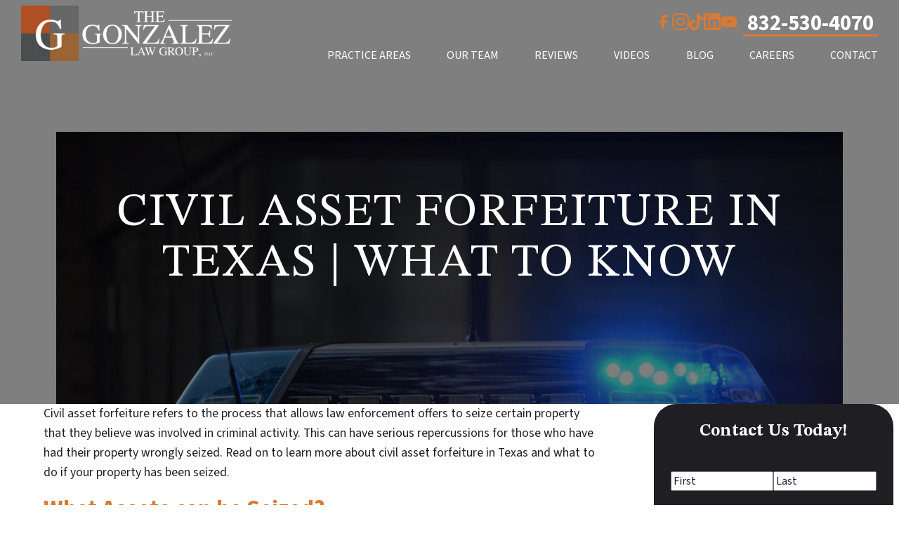

--- FILE ---
content_type: text/html; charset=UTF-8
request_url: https://www.gonzalezlawgroup.net/news/civil-asset-forfeiture-in-texas-what-to-know/
body_size: 23074
content:
<!doctype html>
<html lang="en-US" class="">

<head>
  <meta charset="UTF-8">
<script>
var gform;gform||(document.addEventListener("gform_main_scripts_loaded",function(){gform.scriptsLoaded=!0}),document.addEventListener("gform/theme/scripts_loaded",function(){gform.themeScriptsLoaded=!0}),window.addEventListener("DOMContentLoaded",function(){gform.domLoaded=!0}),gform={domLoaded:!1,scriptsLoaded:!1,themeScriptsLoaded:!1,isFormEditor:()=>"function"==typeof InitializeEditor,callIfLoaded:function(o){return!(!gform.domLoaded||!gform.scriptsLoaded||!gform.themeScriptsLoaded&&!gform.isFormEditor()||(gform.isFormEditor()&&console.warn("The use of gform.initializeOnLoaded() is deprecated in the form editor context and will be removed in Gravity Forms 3.1."),o(),0))},initializeOnLoaded:function(o){gform.callIfLoaded(o)||(document.addEventListener("gform_main_scripts_loaded",()=>{gform.scriptsLoaded=!0,gform.callIfLoaded(o)}),document.addEventListener("gform/theme/scripts_loaded",()=>{gform.themeScriptsLoaded=!0,gform.callIfLoaded(o)}),window.addEventListener("DOMContentLoaded",()=>{gform.domLoaded=!0,gform.callIfLoaded(o)}))},hooks:{action:{},filter:{}},addAction:function(o,r,e,t){gform.addHook("action",o,r,e,t)},addFilter:function(o,r,e,t){gform.addHook("filter",o,r,e,t)},doAction:function(o){gform.doHook("action",o,arguments)},applyFilters:function(o){return gform.doHook("filter",o,arguments)},removeAction:function(o,r){gform.removeHook("action",o,r)},removeFilter:function(o,r,e){gform.removeHook("filter",o,r,e)},addHook:function(o,r,e,t,n){null==gform.hooks[o][r]&&(gform.hooks[o][r]=[]);var d=gform.hooks[o][r];null==n&&(n=r+"_"+d.length),gform.hooks[o][r].push({tag:n,callable:e,priority:t=null==t?10:t})},doHook:function(r,o,e){var t;if(e=Array.prototype.slice.call(e,1),null!=gform.hooks[r][o]&&((o=gform.hooks[r][o]).sort(function(o,r){return o.priority-r.priority}),o.forEach(function(o){"function"!=typeof(t=o.callable)&&(t=window[t]),"action"==r?t.apply(null,e):e[0]=t.apply(null,e)})),"filter"==r)return e[0]},removeHook:function(o,r,t,n){var e;null!=gform.hooks[o][r]&&(e=(e=gform.hooks[o][r]).filter(function(o,r,e){return!!(null!=n&&n!=o.tag||null!=t&&t!=o.priority)}),gform.hooks[o][r]=e)}});
</script>

  <meta name="viewport" content="width=device-width, initial-scale=1">
  <link rel="preconnect" href="https://fonts.googleapis.com">
  <link rel="preconnect" href="https://fonts.gstatic.com" crossorigin>
  <style>
        body {
            opacity:0;
        }
  </style>
  
  <meta name='robots' content='index, follow, max-image-preview:large, max-snippet:-1, max-video-preview:-1' />
	<style>img:is([sizes="auto" i], [sizes^="auto," i]) { contain-intrinsic-size: 3000px 1500px }</style>
	
	<!-- This site is optimized with the Yoast SEO plugin v26.8 - https://yoast.com/product/yoast-seo-wordpress/ -->
	<title>Civil Asset Forfeiture in Texas | What You Need to Know</title>
	<meta name="description" content="Read this blog and contact an experienced criminal defense attorney for more information regarding civil asset forfeiture." />
	<link rel="canonical" href="https://www.gonzalezlawgroup.net/news/civil-asset-forfeiture-in-texas-what-to-know/" />
	<meta property="og:locale" content="en_US" />
	<meta property="og:type" content="article" />
	<meta property="og:title" content="Civil Asset Forfeiture in Texas | What You Need to Know" />
	<meta property="og:description" content="Read this blog and contact an experienced criminal defense attorney for more information regarding civil asset forfeiture." />
	<meta property="og:url" content="https://www.gonzalezlawgroup.net/news/civil-asset-forfeiture-in-texas-what-to-know/" />
	<meta property="og:site_name" content="Gonzalez Law Group" />
	<meta property="article:published_time" content="2021-06-12T02:25:57+00:00" />
	<meta property="article:modified_time" content="2025-05-05T14:45:27+00:00" />
	<meta property="og:image" content="https://www.gonzalezlawgroup.net/wp-content/uploads/2025/02/pexels-pixabay-532001-scaled-1.jpg" />
	<meta property="og:image:width" content="2560" />
	<meta property="og:image:height" content="1707" />
	<meta property="og:image:type" content="image/jpeg" />
	<meta name="author" content="accelwriters" />
	<meta name="twitter:card" content="summary_large_image" />
	<meta name="twitter:label1" content="Written by" />
	<meta name="twitter:data1" content="accelwriters" />
	<meta name="twitter:label2" content="Est. reading time" />
	<meta name="twitter:data2" content="2 minutes" />
	<script type="application/ld+json" class="yoast-schema-graph">{"@context":"https://schema.org","@graph":[{"@type":["Article","BlogPosting"],"@id":"https://www.gonzalezlawgroup.net/news/civil-asset-forfeiture-in-texas-what-to-know/#article","isPartOf":{"@id":"https://www.gonzalezlawgroup.net/news/civil-asset-forfeiture-in-texas-what-to-know/"},"author":{"name":"accelwriters","@id":"https://www.gonzalezlawgroup.net/#/schema/person/19f05e94f69632323e5c392db0c20cd2"},"headline":"Civil Asset Forfeiture in Texas | What to Know","datePublished":"2021-06-12T02:25:57+00:00","dateModified":"2025-05-05T14:45:27+00:00","mainEntityOfPage":{"@id":"https://www.gonzalezlawgroup.net/news/civil-asset-forfeiture-in-texas-what-to-know/"},"wordCount":352,"image":{"@id":"https://www.gonzalezlawgroup.net/news/civil-asset-forfeiture-in-texas-what-to-know/#primaryimage"},"thumbnailUrl":"https://www.gonzalezlawgroup.net/wp-content/uploads/2025/02/pexels-pixabay-532001-scaled-1.jpg","articleSection":["News"],"inLanguage":"en-US"},{"@type":"WebPage","@id":"https://www.gonzalezlawgroup.net/news/civil-asset-forfeiture-in-texas-what-to-know/","url":"https://www.gonzalezlawgroup.net/news/civil-asset-forfeiture-in-texas-what-to-know/","name":"Civil Asset Forfeiture in Texas | What You Need to Know","isPartOf":{"@id":"https://www.gonzalezlawgroup.net/#website"},"primaryImageOfPage":{"@id":"https://www.gonzalezlawgroup.net/news/civil-asset-forfeiture-in-texas-what-to-know/#primaryimage"},"image":{"@id":"https://www.gonzalezlawgroup.net/news/civil-asset-forfeiture-in-texas-what-to-know/#primaryimage"},"thumbnailUrl":"https://www.gonzalezlawgroup.net/wp-content/uploads/2025/02/pexels-pixabay-532001-scaled-1.jpg","datePublished":"2021-06-12T02:25:57+00:00","dateModified":"2025-05-05T14:45:27+00:00","author":{"@id":"https://www.gonzalezlawgroup.net/#/schema/person/19f05e94f69632323e5c392db0c20cd2"},"description":"Read this blog and contact an experienced criminal defense attorney for more information regarding civil asset forfeiture.","breadcrumb":{"@id":"https://www.gonzalezlawgroup.net/news/civil-asset-forfeiture-in-texas-what-to-know/#breadcrumb"},"inLanguage":"en-US","potentialAction":[{"@type":"ReadAction","target":["https://www.gonzalezlawgroup.net/news/civil-asset-forfeiture-in-texas-what-to-know/"]}]},{"@type":"ImageObject","inLanguage":"en-US","@id":"https://www.gonzalezlawgroup.net/news/civil-asset-forfeiture-in-texas-what-to-know/#primaryimage","url":"https://www.gonzalezlawgroup.net/wp-content/uploads/2025/02/pexels-pixabay-532001-scaled-1.jpg","contentUrl":"https://www.gonzalezlawgroup.net/wp-content/uploads/2025/02/pexels-pixabay-532001-scaled-1.jpg","width":2560,"height":1707,"caption":"A police car with blue emergency lights flashing on top is parked in a dim urban setting, responding to an armed robbery. The lights illuminate the surrounding area, reflecting off the car's roof, casting an urgent glow on the unfolding scene of crime."},{"@type":"BreadcrumbList","@id":"https://www.gonzalezlawgroup.net/news/civil-asset-forfeiture-in-texas-what-to-know/#breadcrumb","itemListElement":[{"@type":"ListItem","position":1,"name":"Home","item":"https://www.gonzalezlawgroup.net/"},{"@type":"ListItem","position":2,"name":"News","item":"https://www.gonzalezlawgroup.net/news/"},{"@type":"ListItem","position":3,"name":"Civil Asset Forfeiture in Texas | What to Know"}]},{"@type":"WebSite","@id":"https://www.gonzalezlawgroup.net/#website","url":"https://www.gonzalezlawgroup.net/","name":"Gonzalez Law Group","description":"Your Legal Team For Life!","potentialAction":[{"@type":"SearchAction","target":{"@type":"EntryPoint","urlTemplate":"https://www.gonzalezlawgroup.net/?s={search_term_string}"},"query-input":{"@type":"PropertyValueSpecification","valueRequired":true,"valueName":"search_term_string"}}],"inLanguage":"en-US"},{"@type":"Person","@id":"https://www.gonzalezlawgroup.net/#/schema/person/19f05e94f69632323e5c392db0c20cd2","name":"accelwriters","image":{"@type":"ImageObject","inLanguage":"en-US","@id":"https://www.gonzalezlawgroup.net/#/schema/person/image/","url":"https://secure.gravatar.com/avatar/b081a47f95fc742b5022b1d45f493ab58a5dab320fe4227b8c6ae5ce3e9f9c29?s=96&d=mm&r=g","contentUrl":"https://secure.gravatar.com/avatar/b081a47f95fc742b5022b1d45f493ab58a5dab320fe4227b8c6ae5ce3e9f9c29?s=96&d=mm&r=g","caption":"accelwriters"}}]}</script>
	<!-- / Yoast SEO plugin. -->


<style id='classic-theme-styles-inline-css'>
/*! This file is auto-generated */
.wp-block-button__link{color:#fff;background-color:#32373c;border-radius:9999px;box-shadow:none;text-decoration:none;padding:calc(.667em + 2px) calc(1.333em + 2px);font-size:1.125em}.wp-block-file__button{background:#32373c;color:#fff;text-decoration:none}
</style>
<style id='safe-svg-svg-icon-style-inline-css'>
.safe-svg-cover{text-align:center}.safe-svg-cover .safe-svg-inside{display:inline-block;max-width:100%}.safe-svg-cover svg{fill:currentColor;height:100%;max-height:100%;max-width:100%;width:100%}

</style>
<link rel='stylesheet' id='accelerant-style-css' href='https://www.gonzalezlawgroup.net/wp-content/themes/Accelerant/css/style.min.css?ver=6.8.3' media='print' onload="this.onload=null;this.media='all'" />
<script src="https://www.gonzalezlawgroup.net/wp-includes/js/jquery/jquery.min.js?ver=3.7.1" id="jquery-core-js"></script>
<script defer="defer" async src="https://www.gonzalezlawgroup.net/wp-content/themes/Accelerant/js/lity.min.js?ver=6.8.3" id="lity-js-js"></script>
<script defer="defer" async src="https://www.gonzalezlawgroup.net/wp-content/themes/Accelerant/js/glide.min.js?ver=6.8.3" id="glide-js-js"></script>
<script>document.createElement( "picture" );if(!window.HTMLPictureElement && document.addEventListener) {window.addEventListener("DOMContentLoaded", function() {var s = document.createElement("script");s.src = "https://www.gonzalezlawgroup.net/wp-content/plugins/webp-express/js/picturefill.min.js";document.body.appendChild(s);});}</script><script data-cfasync="false" async src="//320107.tctm.co/t.js"></script><link rel="icon" href="https://www.gonzalezlawgroup.net/wp-content/uploads/2025/03/cropped-Favicon-32x32.png" sizes="32x32" />
<link rel="icon" href="https://www.gonzalezlawgroup.net/wp-content/uploads/2025/03/cropped-Favicon-192x192.png" sizes="192x192" />
<link rel="apple-touch-icon" href="https://www.gonzalezlawgroup.net/wp-content/uploads/2025/03/cropped-Favicon-180x180.png" />
<meta name="msapplication-TileImage" content="https://www.gonzalezlawgroup.net/wp-content/uploads/2025/03/cropped-Favicon-270x270.png" />
  <link href="https://fonts.googleapis.com/css2?family=STIX+Two+Text:ital,wght@0,400..700;1,400..700&family=Source+Sans+3:ital,wght@0,200..900;1,200..900&display=swap" rel="stylesheet">

<!-- Global site tag (gtag.js) - Google Analytics -->
<script async src="https://www.googletagmanager.com/gtag/js?id=G-508C2W29YC"></script>
<script>
  window.dataLayer = window.dataLayer || [];
  function gtag(){dataLayer.push(arguments);}
  gtag('js', new Date());

  gtag('config', 'G-508C2W29YC');
</script>
<script  src="//cdn.rlets.com/capture_configs/8a0/739/dcb/ab8495d83ea80af462a4ea3.js" async="async"></script>
<!-- Google tag (gtag.js) -->
<script async src="https://www.googletagmanager.com/gtag/js?id=AW-389794445"></script>
<script>
  window.dataLayer = window.dataLayer || [];
  function gtag(){dataLayer.push(arguments);}
  gtag('js', new Date());

  gtag('config', 'AW-389794445');
</script>
<style>
#site-footer > div.inner-container > div.inner-container--right > div > div.heading,
#site-footer legend,
#site-footer label {
color: #fff !important;
}
</style><script type="application/ld+json">
{
  "@context": "https://schema.org",
  "@type": "Organization",
  "name": "The Gonzalez Law Group, PLLC",
  "url": "https://www.gonzalezlawgroup.net/",
  "logo": "https://www.gonzalezlawgroup.net/wp-content/uploads/2020/10/logo-500x132.png",
  "image": "https://www.gonzalezlawgroup.net/wp-content/uploads/2018/10/firm-group-ppc.jpg",
  "description": "The Gonzalez Law Group, PLLC is a full-service law firm in Houston, Texas, offering comprehensive legal services in family law, criminal defense, immigration, personal injury, and estate planning. Known for results-oriented advocacy, the team delivers client-focused solutions to address life’s legal challenges.",
  "telephone": "+18325304070",
  "faxNumber": "+18325304090",
  "address": {
    "@type": "PostalAddress",
    "streetAddress": "7151 Office City Drive",
    "addressLocality": "Houston",
    "addressRegion": "TX",
    "postalCode": "77087",
    "addressCountry": "US"
  },
  "department": [
    {
      "@type": "LegalService",
      "name": "Family Law",
      "url": "https://www.gonzalezlawgroup.net/family-law/",
      "description": "The Family Law department provides compassionate representation for matters including divorce, child custody, alimony, and domestic violence. The team is dedicated to protecting your family’s best interests.",
      "logo": "https://www.gonzalezlawgroup.net/wp-content/uploads/2020/10/logo-500x132.png",
      "telephone": "+18325304070",
      "faxNumber": "+18325304090",
      "hasMap": "https://maps.app.goo.gl/E5xGriPZG7U9fVuR7",
      "address": {
        "@type": "PostalAddress",
        "streetAddress": "7151 Office City Drive",
        "addressLocality": "Houston",
        "addressRegion": "TX",
        "postalCode": "77087",
        "addressCountry": "US"
      }
    },
    {
      "@type": "LegalService",
      "name": "Criminal Defense",
      "url": "https://www.gonzalezlawgroup.net/criminal-defense/",
      "description": "The Criminal Defense department offers aggressive representation for clients facing charges such as DUI, drug offenses, assault, and more. The team is committed to safeguarding your rights and achieving favorable outcomes.",
      "logo": "https://www.gonzalezlawgroup.net/wp-content/uploads/2020/10/logo-500x132.png",
      "telephone": "+18325304070",
      "faxNumber": "+18325304090",
      "hasMap": "https://maps.app.goo.gl/E5xGriPZG7U9fVuR7",
      "address": {
        "@type": "PostalAddress",
        "streetAddress": "7151 Office City Drive",
        "addressLocality": "Houston",
        "addressRegion": "TX",
        "postalCode": "77087",
        "addressCountry": "US"
      }
    },
    {
      "@type": "LegalService",
      "name": "Immigration",
      "url": "https://www.gonzalezlawgroup.net/immigration/",
      "description": "The Immigration department assists clients with visas, green cards, naturalization, deportation defense, and more. The team provides guidance through complex immigration processes.",
      "logo": "https://www.gonzalezlawgroup.net/wp-content/uploads/2020/10/logo-500x132.png",
      "telephone": "+18325304070",
      "faxNumber": "+18325304090",
      "hasMap": "https://maps.app.goo.gl/E5xGriPZG7U9fVuR7",
      "address": {
        "@type": "PostalAddress",
        "streetAddress": "7151 Office City Drive",
        "addressLocality": "Houston",
        "addressRegion": "TX",
        "postalCode": "77087",
        "addressCountry": "US"
      }
    },
    {
      "@type": "LegalService",
      "name": "Personal Injury",
      "url": "https://www.gonzalezlawgroup.net/personal-injury/",
      "description": "The Personal Injury department represents clients in cases involving car accidents, workplace injuries, and wrongful death claims. The team is dedicated to securing maximum compensation for victims.",
      "logo": "https://www.gonzalezlawgroup.net/wp-content/uploads/2020/10/logo-500x132.png",
      "telephone": "+18325304070",
      "faxNumber": "+18325304090",
      "hasMap": "https://maps.app.goo.gl/E5xGriPZG7U9fVuR7",
      "address": {
        "@type": "PostalAddress",
        "streetAddress": "7151 Office City Drive",
        "addressLocality": "Houston",
        "addressRegion": "TX",
        "postalCode": "77087",
        "addressCountry": "US"
      }
    },
    {
      "@type": "LegalService",
      "name": "Estate Planning and Probate",
      "url": "https://www.gonzalezlawgroup.net/estate-planning-probate/",
      "description": "The Estate Planning and Probate department provides tailored services, including drafting wills, setting up trusts, and guiding clients through probate proceedings to ensure their assets are handled according to their wishes.",
      "logo": "https://www.gonzalezlawgroup.net/wp-content/uploads/2020/10/logo-500x132.png",
      "telephone": "+18325304070",
      "faxNumber": "+18325304090",
      "hasMap": "https://maps.app.goo.gl/E5xGriPZG7U9fVuR7",
      "address": {
        "@type": "PostalAddress",
        "streetAddress": "7151 Office City Drive",
        "addressLocality": "Houston",
        "addressRegion": "TX",
        "postalCode": "77087",
        "addressCountry": "US"
      }
    },
    {
      "@type": "LegalService",
      "name": "Business Transactions",
      "url": "https://www.gonzalezlawgroup.net/business-transactions/",
      "description": "The Business Transactions department advises startups and established companies on matters such as entity formation, mergers and acquisitions, contract negotiation, and regulatory compliance, ensuring clients meet their goals with legal confidence.",
      "logo": "https://www.gonzalezlawgroup.net/wp-content/uploads/2020/10/logo-500x132.png",
      "telephone": "+18325304070",
      "faxNumber": "+18325304090",
      "hasMap": "https://maps.app.goo.gl/E5xGriPZG7U9fVuR7",
      "address": {
        "@type": "PostalAddress",
        "streetAddress": "7151 Office City Drive",
        "addressLocality": "Houston",
        "addressRegion": "TX",
        "postalCode": "77087",
        "addressCountry": "US"
      }
    },
    {
      "@type": "LegalService",
      "name": "Texas Property Tax Assessment Appeals",
      "url": "https://www.gonzalezlawgroup.net/texas-property-tax-assessment-appeals-lawyer/",
      "description": "The Property Tax Appeals department helps property owners contest inflated property tax assessments in Texas. The team builds strong cases to reduce tax burdens and improve financial outcomes for residential and commercial clients.",
      "logo": "https://www.gonzalezlawgroup.net/wp-content/uploads/2020/10/logo-500x132.png",
      "telephone": "+18325304070",
      "faxNumber": "+18325304090",
      "hasMap": "https://maps.app.goo.gl/E5xGriPZG7U9fVuR7",
      "address": {
        "@type": "PostalAddress",
        "streetAddress": "7151 Office City Drive",
        "addressLocality": "Houston",
        "addressRegion": "TX",
        "postalCode": "77087",
        "addressCountry": "US"
      }
    },
    {
      "@type": "LegalService",
      "name": "Sports and Entertainment Law",
      "url": "https://www.gonzalezlawgroup.net/business-transactions/sports-and-entertainment-lawyers-houston/",
      "description": "The Sports and Entertainment Law department represents athletes, artists, and industry professionals in contract negotiations, licensing deals, endorsement agreements, and intellectual property protection, ensuring their rights and interests are protected.",
      "logo": "https://www.gonzalezlawgroup.net/wp-content/uploads/2020/10/logo-500x132.png",
      "telephone": "+18325304070",
      "faxNumber": "+18325304090",
      "hasMap": "https://maps.app.goo.gl/E5xGriPZG7U9fVuR7",
      "address": {
        "@type": "PostalAddress",
        "streetAddress": "7151 Office City Drive",
        "addressLocality": "Houston",
        "addressRegion": "TX",
        "postalCode": "77087",
        "addressCountry": "US"
      }
    }
  ],
  "sameAs": [
    "https://www.facebook.com/GonzalezLawGroup/",
    "https://twitter.com/GonzalezLawPLLC",
    "https://maps.app.goo.gl/E5xGriPZG7U9fVuR7",
    "https://www.linkedin.com/company/the-gonzalez-law-group/",
    "https://www.youtube.com/channel/UCWUtWcvlv7l-iWXYsgx6S6g?view_as=subscriber",
    "https://profiles.superlawyers.com/texas/houston/lawfirm/the-gonzalez-law-group-pllc/61eb6169-67b1-4646-9c20-6ad8703fb856.html",
    "https://lawyers.findlaw.com/texas/houston/the-gonzalez-law-group-pllc-NDg4OTI3NF8x/",
    "https://www.lawinfo.com/lawfirm/texas/houston/the-gonzalez-law-group-pllc/61eb6169-67b1-4646-9c20-6ad8703fb856.html",
    "http://eecochouston.chambermaster.com/list/member/the-gonzalez-law-group-pllc-5010855",
    "https://www.avvo.com/firms/the-gonzalez-law-group-pllc-58941"
  ]
}
</script></head>

<body class="wp-singular post-template-default single single-post postid-2759 single-format-standard wp-embed-responsive wp-theme-Accelerant page-inner single-blog">


<div class="search-modal">
    <div class="form-wrapper">
  <form role="search" method="get" class="search-form" action="https://www.gonzalezlawgroup.net/">
    <input aria-label="Search for..." type="search" class="search-field" placeholder="Search …" value="" name="s" title="Search for:" />
    <button type="submit">
      <svg xmlns="http://www.w3.org/2000/svg" viewBox="0 0 512 512">
        <path fill="#ffffff" d="M416 208c0 45.9-14.9 88.3-40 122.7L502.6 457.4c12.5 12.5 12.5 32.8 0 45.3s-32.8 12.5-45.3 0L330.7 376c-34.4 25.2-76.8 40-122.7 40C93.1 416 0 322.9 0 208S93.1 0 208 0S416 93.1 416 208zM208 352c79.5 0 144-64.5 144-144s-64.5-144-144-144S64 128.5 64 208s64.5 144 144 144z" />
      </svg>
    </button>
  </form>
</div>  <div class="search-inner"></div>
</div>

<style>
  :root {
                  }
  </style>
<section id="mobile-header" class="mobile-header--container">
  <div class="mobile-header--content">
    <div class="mobile-header--top-bar">
      <div class="mobile-header--logo">
              <a href="/">
        <picture><source srcset="https://www.gonzalezlawgroup.net/wp-content/uploads/2025/03/logo-500x132-1.png.webp" type="image/webp"><img src="https://www.gonzalezlawgroup.net/wp-content/uploads/2025/03/logo-500x132-1.png" alt="Law Firm Logo" class="nav-logo webpexpress-processed"></picture>
      </a>
      </div>
      <div class="mobile-header--quicklinks">
                    <a href="#" class="mobile-header--toggle--social">
              <svg width="91px" height="69px" viewBox="0 0 91 69" version="1.1" xmlns="http://www.w3.org/2000/svg" xmlns:xlink="http://www.w3.org/1999/xlink">
                <g stroke="none" stroke-width="1" fill="none" fill-rule="evenodd">
                  <g id="icon--contact" class="mobile-header--icon" transform="translate(0.000000, -11.000000)">
                    <path d="M82,11.4 L8.5,11.4 C3.8,11.4 0,15.2 0,19.9 L0,70.8 C0,75.5 3.8,79.3 8.5,79.3 L82,79.3 C86.7,79.3 90.5,75.5 90.5,70.8 L90.5,19.9 C90.5,15.2 86.7,11.4 82,11.4 Z M82,19.9 L82,27.1 C78,30.3 71.7,35.3 58.2,45.9 C55.2,48.2 49.3,53.9 45.2,53.8 C41.1,53.9 35.2,48.2 32.2,45.9 C18.8,35.4 12.5,30.4 8.5,27.1 L8.5,19.9 L82,19.9 Z M8.5,70.8 L8.5,38 C12.5,41.2 18.3,45.7 27,52.6 C30.9,55.6 37.6,62.3 45.2,62.3 C52.7,62.3 59.4,55.7 63.4,52.6 C72.2,45.8 77.9,41.2 82,38 L82,70.8 L8.5,70.8 Z" id="contact-link"></path>
                  </g>
                </g>
              </svg>
            </a>
                      <a href="https://maps.app.goo.gl/nG2JKSKZ4Qo5y5ri6" target="_blank" rel="noopener" class="mobile-header--quicklink" aria-label="view our location">
              <svg width="64px" height="90px" viewBox="0 0 64 90" version="1.1" xmlns="http://www.w3.org/2000/svg" xmlns:xlink="http://www.w3.org/1999/xlink">
                <g stroke="none" stroke-width="1" fill="none" fill-rule="evenodd">
                  <g id="icon--location" class="mobile-header--icon" transform="translate(-113.000000, 0.000000)" fill-rule="nonzero">
                    <path d="M175.8,41 C176.6,38.3 177,35.5 177,32.5 C177,15 162.8,0.9 145.4,0.9 C128,0.9 113.8,15.1 113.8,32.5 C113.8,35.4 114.2,38.3 115,41 C117.2,51.2 124.1,65.1 145.5,89.8 C166.7,65.1 173.6,51.2 175.8,41 Z M145.4,21.2 C151.7,21.2 156.8,26.3 156.8,32.6 C156.8,38.9 151.7,44 145.4,44 C139.1,44 134,38.9 134,32.6 C134,26.3 139.1,21.2 145.4,21.2 Z" id="direction-link"></path>
                  </g>
                </g>
              </svg>
            </a>
                <a href="tel:+18325304070" class="mobile-header--phone-link" aria-label="call us">
          <svg width="34px" height="34px" xmlns="http://www.w3.org/2000/svg" xmlns:xlink="http://www.w3.org/1999/xlink" version="1.1" id="Layer_1" x="0px" y="0px" viewBox="0 0 37 37" style="enable-background:new 0 0 37 37;" xml:space="preserve">
            <g class="mobile-header--icon">
              <path class="st0" d="M34.5,27.9c-0.4-1.3-1.3-2.8-2.5-4c-2.6-2.7-6-3.5-7.6-1.9l-2.3,2.3c-0.7,0.7-1.1,1.6-1.3,2.6 c-2.4-1.8-4.7-3.7-6.2-5.3c-1.6-1.7-3.2-3.5-4.6-5.5c1.1-0.1,2-0.5,2.7-1.2l2.3-2.3c1.6-1.6,0.8-4.9-1.9-7.6 c-2.6-2.7-6-3.5-7.6-1.9L3.4,5.4c-1,1-1.9,4.7,0.4,8.9c0,0.1,0.1,0.2,0.1,0.3l0,0l0.5,0.8c0.3,0.6,0.6,1.2,1,1.8 c1.6,2.7,3.6,5.3,5.9,7.6c1,1.1,2.2,2.2,3.6,3.3c1,0.9,2.1,1.7,3.4,2.5l0,0l1.3,0.8l0,0c0.4,0.2,1.1,0.7,2.3,1.3 c2.5,1.5,4.7,1.9,6.4,1.9c1.7,0,2.9-0.5,3.3-0.9l2.3-2.3v0C34.7,30.7,34.9,29.4,34.5,27.9z" />
              <path class="st0" d="M20.5,8.1c-0.4-0.1-0.8,0.2-0.9,0.6c-0.1,0.4,0.2,0.8,0.6,0.9c4.6,1,6.6,2.8,7.9,7.4c0.1,0.3,0.4,0.6,0.8,0.6 c0.1,0,0.1,0,0.2,0c0.4-0.1,0.7-0.5,0.5-1C28.2,11.4,25.7,9.1,20.5,8.1z" />
              <path class="st0" d="M20.5,5.4c6.9,1.4,9.9,4.2,11.7,11c0.1,0.5,0.6,0.9,1.1,0.9c0.1,0,0.2,0,0.3,0c0.6-0.2,1-0.8,0.8-1.4 c-2.1-7.6-5.8-11-13.5-12.6c-0.6-0.1-1.2,0.3-1.4,0.9C19.4,4.7,19.8,5.3,20.5,5.4z" />
            </g>
          </svg>
        </a>
              </div>
      <a href="#" class="mobile-header--nav-toggle" aria-label="open menu">
        <div>
          <span></span>
          <span></span>
          <span></span>
          <span></span>
        </div>
      </a>
    </div>
          <div class="mobile-header--social">
                <ul class="mobile-header--social--links">
          
          <li class="footer--social--item"><a href="https://www.facebook.com/GonzalezLawGroup/" target="_blank" rel="noopener"><svg width="34px" height="34px" xmlns="http://www.w3.org/2000/svg" role="img" viewBox="0 0 24 24"><path id="icon--facebook" class="footer--icon" d="M24 12.073c0-6.627-5.373-12-12-12s-12 5.373-12 12c0 5.99 4.388 10.954 10.125 11.854v-8.385H7.078v-3.47h3.047V9.43c0-3.007 1.792-4.669 4.533-4.669 1.312 0 2.686.235 2.686.235v2.953H15.83c-1.491 0-1.956.925-1.956 1.874v2.25h3.328l-.532 3.47h-2.796v8.385C19.612 23.027 24 18.062 24 12.073z"/></svg></a></li><li class="footer--social--item"><a href="https://www.instagram.com/gonzalezlawgroup/" target="_blank" rel="noopener"><svg width="24px" height="24px" viewBox="0 0 24 24" version="1.1" xmlns="http://www.w3.org/2000/svg" xmlns:xlink="http://www.w3.org/1999/xlink"><g stroke="none" stroke-width="1" fill="none" fill-rule="evenodd"><g fill="#000000" fill-rule="nonzero"><path d="M12,0 C8.74,0 8.333,0.015 7.053,0.072 C5.775,0.132 4.905,0.333 4.14,0.63 C3.351,0.936 2.681,1.347 2.014,2.014 C1.347,2.681 0.935,3.35 0.63,4.14 C0.333,4.905 0.131,5.775 0.072,7.053 C0.012,8.333 0,8.74 0,12 C0,15.26 0.015,15.667 0.072,16.947 C0.132,18.224 0.333,19.095 0.63,19.86 C0.936,20.648 1.347,21.319 2.014,21.986 C2.681,22.652 3.35,23.065 4.14,23.37 C4.906,23.666 5.776,23.869 7.053,23.928 C8.333,23.988 8.74,24 12,24 C15.26,24 15.667,23.985 16.947,23.928 C18.224,23.868 19.095,23.666 19.86,23.37 C20.648,23.064 21.319,22.652 21.986,21.986 C22.652,21.319 23.065,20.651 23.37,19.86 C23.666,19.095 23.869,18.224 23.928,16.947 C23.988,15.667 24,15.26 24,12 C24,8.74 23.985,8.333 23.928,7.053 C23.868,5.776 23.666,4.904 23.37,4.14 C23.064,3.351 22.652,2.681 21.986,2.014 C21.319,1.347 20.651,0.935 19.86,0.63 C19.095,0.333 18.224,0.131 16.947,0.072 C15.667,0.012 15.26,0 12,0 Z M12,2.16 C15.203,2.16 15.585,2.176 16.85,2.231 C18.02,2.286 18.655,2.48 19.077,2.646 C19.639,2.863 20.037,3.123 20.459,3.542 C20.878,3.962 21.138,4.361 21.355,4.923 C21.519,5.345 21.715,5.98 21.768,7.15 C21.825,8.416 21.838,8.796 21.838,12 C21.838,15.204 21.823,15.585 21.764,16.85 C21.703,18.02 21.508,18.655 21.343,19.077 C21.119,19.639 20.864,20.037 20.444,20.459 C20.025,20.878 19.62,21.138 19.064,21.355 C18.644,21.519 17.999,21.715 16.829,21.768 C15.555,21.825 15.18,21.838 11.97,21.838 C8.759,21.838 8.384,21.823 7.111,21.764 C5.94,21.703 5.295,21.508 4.875,21.343 C4.306,21.119 3.915,20.864 3.496,20.444 C3.075,20.025 2.806,19.62 2.596,19.064 C2.431,18.644 2.237,17.999 2.176,16.829 C2.131,15.569 2.115,15.18 2.115,11.985 C2.115,8.789 2.131,8.399 2.176,7.124 C2.237,5.954 2.431,5.31 2.596,4.89 C2.806,4.32 3.075,3.93 3.496,3.509 C3.915,3.09 4.306,2.82 4.875,2.611 C5.295,2.445 5.926,2.25 7.096,2.19 C8.371,2.145 8.746,2.13 11.955,2.13 L12,2.16 L12,2.16 Z M12,5.838 C8.595,5.838 5.838,8.598 5.838,12 C5.838,15.405 8.598,18.162 12,18.162 C15.405,18.162 18.162,15.402 18.162,12 C18.162,8.595 15.402,5.838 12,5.838 Z M12,16 C9.79,16 8,14.21 8,12 C8,9.79 9.79,8 12,8 C14.21,8 16,9.79 16,12 C16,14.21 14.21,16 12,16 Z M19.846,5.595 C19.846,6.39 19.2,7.035 18.406,7.035 C17.611,7.035 16.966,6.389 16.966,5.595 C16.966,4.801 17.612,4.15599884 18.406,4.15599884 C19.199,4.155 19.846,4.801 19.846,5.595 Z" id="icon--instagram"></path></g></g></svg></a></li><li class="footer--social--item"><a href="https://www.tiktok.com/@gonzalezlawgroup" target="_blank" rel="noopener"><svg width="21px" height="24px" viewBox="0 0 21 24" version="1.1" xmlns="http://www.w3.org/2000/svg" xmlns:xlink="http://www.w3.org/1999/xlink"><g stroke="none" stroke-width="1" fill="none" fill-rule="evenodd"><g transform="translate(0.000000, 0.000000)" fill="#000000" fill-rule="nonzero"><path d="M10.9509017,0.02 C12.2609017,0 13.5609017,0.01 14.8609017,0 C14.9409017,1.53 15.4909017,3.09 16.6109017,4.17 C17.7309017,5.28 19.3109017,5.79 20.8509017,5.96 L20.8509017,9.99 C19.4109017,9.94 17.9609017,9.64 16.6509017,9.02 C16.0809017,8.76 15.5509017,8.43 15.0309017,8.09 C15.0209017,11.01 15.0409017,13.93 15.0109017,16.84 C14.9309017,18.24 14.4709017,19.63 13.6609017,20.78 C12.3509017,22.7 10.0809017,23.95 7.7509017,23.99 C6.3209017,24.07 4.8909017,23.68 3.6709017,22.96 C1.6509017,21.77 0.230901699,19.59 0.0209016994,17.25 C0.000901699437,16.75 -0.00909830056,16.25 0.0109016994,15.76 C0.190901699,13.86 1.1309017,12.04 2.5909017,10.8 C4.2509017,9.36 6.5709017,8.67 8.7409017,9.08 C8.7609017,10.56 8.7009017,12.04 8.7009017,13.52 C7.7109017,13.2 6.5509017,13.29 5.6809017,13.89 C5.0509017,14.3 4.5709017,14.93 4.3209017,15.64 C4.1109017,16.15 4.1709017,16.71 4.1809017,17.25 C4.4209017,18.89 6.0009017,20.27 7.6809017,20.12 C8.8009017,20.11 9.8709017,19.46 10.4509017,18.51 C10.6409017,18.18 10.8509017,17.84 10.8609017,17.45 C10.9609017,15.66 10.9209017,13.88 10.9309017,12.09 C10.9409017,8.06 10.9209017,4.04 10.9509017,0.02 L10.9509017,0.02 Z" id="icon--tiktok"></path></g></g></svg></a></li><li class="footer--social--item"><a href="https://www.linkedin.com/company/the-gonzalez-law-group/" target="_blank" rel="noopener"><svg width="34px" height="34px" xmlns="http://www.w3.org/2000/svg" role="img" viewBox="0 0 24 24"><path id="icon--linkedin" class="footer--icon" d="M20.447 20.452h-3.554v-5.569c0-1.328-.027-3.037-1.852-3.037-1.853 0-2.136 1.445-2.136 2.939v5.667H9.351V9h3.414v1.561h.046c.477-.9 1.637-1.85 3.37-1.85 3.601 0 4.267 2.37 4.267 5.455v6.286zM5.337 7.433c-1.144 0-2.063-.926-2.063-2.065 0-1.138.92-2.063 2.063-2.063 1.14 0 2.064.925 2.064 2.063 0 1.139-.925 2.065-2.064 2.065zm1.782 13.019H3.555V9h3.564v11.452zM22.225 0H1.771C.792 0 0 .774 0 1.729v20.542C0 23.227.792 24 1.771 24h20.451C23.2 24 24 23.227 24 22.271V1.729C24 .774 23.2 0 22.222 0h.003z"/></svg></a></li><li class="footer--social--item"><a href="https://www.youtube.com/channel/UCWUtWcvlv7l-iWXYsgx6S6g?view_as=subscriber" target="_blank" rel="noopener"><svg width="34px" height="34px" role="img" viewBox="0 0 24 24" xmlns="http://www.w3.org/2000/svg"><path id="icon--youtube" class="footer--icon" d="M23.498 6.186a3.016 3.016 0 0 0-2.122-2.136C19.505 3.545 12 3.545 12 3.545s-7.505 0-9.377.505A3.017 3.017 0 0 0 .502 6.186C0 8.07 0 12 0 12s0 3.93.502 5.814a3.016 3.016 0 0 0 2.122 2.136c1.871.505 9.376.505 9.376.505s7.505 0 9.377-.505a3.015 3.015 0 0 0 2.122-2.136C24 15.93 24 12 24 12s0-3.93-.502-5.814zM9.545 15.568V8.432L15.818 12l-6.273 3.568z"/></svg></a></li>        </ul>
      </div>
        <div class="mobile-header--locations"><ul class="mobile-header--locations--list"><li><a href="https://maps.app.goo.gl/nG2JKSKZ4Qo5y5ri6" class="mobile-header--locations--location" aria-label="our Houston location"><svg width="64px" height="90px" viewBox="0 0 64 90" version="1.1" xmlns="http://www.w3.org/2000/svg" xmlns:xlink="http://www.w3.org/1999/xlink">
                  <g stroke="none" stroke-width="1" fill="none" fill-rule="evenodd">
                    <g id="icon--location" class="mobile-header--icon" transform="translate(-113.000000, 0.000000)" fill-rule="nonzero">
                      <path d="M175.8,41 C176.6,38.3 177,35.5 177,32.5 C177,15 162.8,0.9 145.4,0.9 C128,0.9 113.8,15.1 113.8,32.5 C113.8,35.4 114.2,38.3 115,41 C117.2,51.2 124.1,65.1 145.5,89.8 C166.7,65.1 173.6,51.2 175.8,41 Z M145.4,21.2 C151.7,21.2 156.8,26.3 156.8,32.6 C156.8,38.9 151.7,44 145.4,44 C139.1,44 134,38.9 134,32.6 C134,26.3 139.1,21.2 145.4,21.2 Z" id="direction-link"></path>
                    </g>
                  </g>
                </svg><address class="mobile-header--locations--address"><span class="location-name">Houston</span>7151 Office City Drive<br />
Houston, TX 77087</address></a></li></ul></div>

    

<ul id="mobile-menu" class="mobile-header--navigation"><li id="menu-item-60852" class="menu-item menu-item-type-post_type menu-item-object-page menu-item-has-children menu-item-60852"><a href="https://www.gonzalezlawgroup.net/practice-areas/">Practice Areas</a><span class="mobile-header--navigation--arrow">+</span>
<ul class="sub-menu">
	<li id="menu-item-60853" class="menu-item menu-item-type-post_type menu-item-object-page menu-item-has-children menu-item-60853"><a href="https://www.gonzalezlawgroup.net/criminal-defense/">Criminal Defense</a><span class="mobile-header--navigation--arrow">+</span>
	<ul class="sub-menu">
		<li id="menu-item-60870" class="menu-item menu-item-type-post_type menu-item-object-page menu-item-60870"><a href="https://www.gonzalezlawgroup.net/criminal-defense/drug-crimes/">Drug Crimes Defense</a><span class="mobile-header--navigation--arrow">+</span></li>
		<li id="menu-item-60871" class="menu-item menu-item-type-post_type menu-item-object-page menu-item-60871"><a href="https://www.gonzalezlawgroup.net/criminal-defense/dwi-defense/">DWI Defense</a><span class="mobile-header--navigation--arrow">+</span></li>
		<li id="menu-item-61382" class="menu-item menu-item-type-custom menu-item-object-custom menu-item-61382"><a href="https://www.gonzalezlawgroup.net/criminal-defense/family-violence/domestic-violence/">Domestic Violence Defense</a><span class="mobile-header--navigation--arrow">+</span></li>
		<li id="menu-item-60873" class="menu-item menu-item-type-post_type menu-item-object-page menu-item-60873"><a href="https://www.gonzalezlawgroup.net/criminal-defense/federal-crimes/">Federal Crimes</a><span class="mobile-header--navigation--arrow">+</span></li>
		<li id="menu-item-60875" class="menu-item menu-item-type-post_type menu-item-object-page menu-item-60875"><a href="https://www.gonzalezlawgroup.net/criminal-defense/marijuana-crimes/">Marijuana Crimes</a><span class="mobile-header--navigation--arrow">+</span></li>
		<li id="menu-item-61021" class="menu-item menu-item-type-post_type menu-item-object-page menu-item-61021"><a href="https://www.gonzalezlawgroup.net/criminal-defense/sex-crimes/">Sex Crimes</a><span class="mobile-header--navigation--arrow">+</span></li>
		<li id="menu-item-60874" class="menu-item menu-item-type-post_type menu-item-object-page menu-item-60874"><a href="https://www.gonzalezlawgroup.net/criminal-defense/juvenile-offenses/">Juvenile Defense</a><span class="mobile-header--navigation--arrow">+</span></li>
		<li id="menu-item-60876" class="menu-item menu-item-type-post_type menu-item-object-page menu-item-60876"><a href="https://www.gonzalezlawgroup.net/criminal-defense/theft/">Theft Offenses</a><span class="mobile-header--navigation--arrow">+</span></li>
		<li id="menu-item-60877" class="menu-item menu-item-type-post_type menu-item-object-page menu-item-60877"><a href="https://www.gonzalezlawgroup.net/criminal-defense/violent-crimes/">Violent Crimes</a><span class="mobile-header--navigation--arrow">+</span></li>
		<li id="menu-item-60878" class="menu-item menu-item-type-post_type menu-item-object-page menu-item-60878"><a href="https://www.gonzalezlawgroup.net/criminal-defense/weapons-crimes/">Weapons Crimes</a><span class="mobile-header--navigation--arrow">+</span></li>
		<li id="menu-item-60879" class="menu-item menu-item-type-post_type menu-item-object-page menu-item-60879"><a href="https://www.gonzalezlawgroup.net/criminal-defense/white-collar-crime/">White Collar Crimes</a><span class="mobile-header--navigation--arrow">+</span></li>
	</ul>
</li>
	<li id="menu-item-60855" class="menu-item menu-item-type-post_type menu-item-object-page menu-item-has-children menu-item-60855"><a href="https://www.gonzalezlawgroup.net/family-law/">Family Law</a><span class="mobile-header--navigation--arrow">+</span>
	<ul class="sub-menu">
		<li id="menu-item-60880" class="menu-item menu-item-type-post_type menu-item-object-page menu-item-60880"><a href="https://www.gonzalezlawgroup.net/family-law/adoption/">Adoption</a><span class="mobile-header--navigation--arrow">+</span></li>
		<li id="menu-item-60882" class="menu-item menu-item-type-post_type menu-item-object-page menu-item-60882"><a href="https://www.gonzalezlawgroup.net/family-law/alternative-dispute-resolution/">Alternative Dispute Resolution</a><span class="mobile-header--navigation--arrow">+</span></li>
		<li id="menu-item-60883" class="menu-item menu-item-type-post_type menu-item-object-page menu-item-60883"><a href="https://www.gonzalezlawgroup.net/family-law/annulment/">Annulments</a><span class="mobile-header--navigation--arrow">+</span></li>
		<li id="menu-item-60881" class="menu-item menu-item-type-post_type menu-item-object-page menu-item-60881"><a href="https://www.gonzalezlawgroup.net/family-law/child-custody/">Child Custody</a><span class="mobile-header--navigation--arrow">+</span></li>
		<li id="menu-item-61023" class="menu-item menu-item-type-post_type menu-item-object-page menu-item-61023"><a href="https://www.gonzalezlawgroup.net/family-law/divorce/">Divorce</a><span class="mobile-header--navigation--arrow">+</span></li>
		<li id="menu-item-61024" class="menu-item menu-item-type-post_type menu-item-object-page menu-item-61024"><a href="https://www.gonzalezlawgroup.net/family-law/property-division/">Division of Property</a><span class="mobile-header--navigation--arrow">+</span></li>
		<li id="menu-item-61025" class="menu-item menu-item-type-post_type menu-item-object-page menu-item-61025"><a href="https://www.gonzalezlawgroup.net/family-law/pre-marital-agreement/pre-nuptial/">Prenuptial Agreements</a><span class="mobile-header--navigation--arrow">+</span></li>
		<li id="menu-item-61026" class="menu-item menu-item-type-post_type menu-item-object-page menu-item-61026"><a href="https://www.gonzalezlawgroup.net/family-law/spousal-support/">Alimony</a><span class="mobile-header--navigation--arrow">+</span></li>
		<li id="menu-item-61027" class="menu-item menu-item-type-post_type menu-item-object-page menu-item-61027"><a href="https://www.gonzalezlawgroup.net/family-law/temporary-orders/">Temporary Orders</a><span class="mobile-header--navigation--arrow">+</span></li>
		<li id="menu-item-61028" class="menu-item menu-item-type-post_type menu-item-object-page menu-item-61028"><a href="https://www.gonzalezlawgroup.net/family-law/termination-of-parental-rights/">Termination of Parental Rights</a><span class="mobile-header--navigation--arrow">+</span></li>
		<li id="menu-item-66463" class="menu-item menu-item-type-post_type menu-item-object-page menu-item-66463"><a href="https://www.gonzalezlawgroup.net/gestational-agreement-sperm-donor-agreement/">Gestational &#038; Sperm Donor Agreements</a><span class="mobile-header--navigation--arrow">+</span></li>
	</ul>
</li>
	<li id="menu-item-60858" class="menu-item menu-item-type-post_type menu-item-object-page menu-item-has-children menu-item-60858"><a href="https://www.gonzalezlawgroup.net/immigration/">Immigration Law</a><span class="mobile-header--navigation--arrow">+</span>
	<ul class="sub-menu">
		<li id="menu-item-61081" class="menu-item menu-item-type-post_type menu-item-object-page menu-item-61081"><a href="https://www.gonzalezlawgroup.net/immigration/visas/">Visas</a><span class="mobile-header--navigation--arrow">+</span></li>
		<li id="menu-item-61082" class="menu-item menu-item-type-post_type menu-item-object-page menu-item-61082"><a href="https://www.gonzalezlawgroup.net/immigration/victims-of-abuse/asylum/">Asylum</a><span class="mobile-header--navigation--arrow">+</span></li>
		<li id="menu-item-61083" class="menu-item menu-item-type-post_type menu-item-object-page menu-item-61083"><a href="https://www.gonzalezlawgroup.net/immigration/employment-based-immigration/">Employment-Based Immigration</a><span class="mobile-header--navigation--arrow">+</span></li>
		<li id="menu-item-61084" class="menu-item menu-item-type-post_type menu-item-object-page menu-item-61084"><a href="https://www.gonzalezlawgroup.net/immigration/family-based-immigration/">Family-Based Immigration</a><span class="mobile-header--navigation--arrow">+</span></li>
		<li id="menu-item-61379" class="menu-item menu-item-type-post_type menu-item-object-page menu-item-61379"><a href="https://www.gonzalezlawgroup.net/immigration/deportation-removal/">Deportation/Removal</a><span class="mobile-header--navigation--arrow">+</span></li>
		<li id="menu-item-61085" class="menu-item menu-item-type-post_type menu-item-object-page menu-item-61085"><a href="https://www.gonzalezlawgroup.net/immigration/green-cards/">Green Cards</a><span class="mobile-header--navigation--arrow">+</span></li>
		<li id="menu-item-61087" class="menu-item menu-item-type-post_type menu-item-object-page menu-item-61087"><a href="https://www.gonzalezlawgroup.net/immigration/naturalization-citizenship/">Naturalization/Citizenship</a><span class="mobile-header--navigation--arrow">+</span></li>
		<li id="menu-item-61086" class="menu-item menu-item-type-post_type menu-item-object-page menu-item-61086"><a href="https://www.gonzalezlawgroup.net/immigration-faq/">Immigration FAQ</a><span class="mobile-header--navigation--arrow">+</span></li>
	</ul>
</li>
	<li id="menu-item-60854" class="menu-item menu-item-type-post_type menu-item-object-page menu-item-has-children menu-item-60854"><a href="https://www.gonzalezlawgroup.net/estate-planning-probate/">Estate Planning &#038; Probate</a><span class="mobile-header--navigation--arrow">+</span>
	<ul class="sub-menu">
		<li id="menu-item-61088" class="menu-item menu-item-type-post_type menu-item-object-page menu-item-61088"><a href="https://www.gonzalezlawgroup.net/estate-planning-probate/wills/">Wills</a><span class="mobile-header--navigation--arrow">+</span></li>
		<li id="menu-item-61089" class="menu-item menu-item-type-post_type menu-item-object-page menu-item-61089"><a href="https://www.gonzalezlawgroup.net/estate-planning-probate/trusts/">Trusts</a><span class="mobile-header--navigation--arrow">+</span></li>
		<li id="menu-item-61090" class="menu-item menu-item-type-post_type menu-item-object-page menu-item-61090"><a href="https://www.gonzalezlawgroup.net/estate-planning-probate/probate/">Probate</a><span class="mobile-header--navigation--arrow">+</span></li>
	</ul>
</li>
	<li id="menu-item-60859" class="menu-item menu-item-type-post_type menu-item-object-page menu-item-has-children menu-item-60859"><a href="https://www.gonzalezlawgroup.net/personal-injury/">Personal Injury</a><span class="mobile-header--navigation--arrow">+</span>
	<ul class="sub-menu">
		<li id="menu-item-61094" class="menu-item menu-item-type-post_type menu-item-object-page menu-item-61094"><a href="https://www.gonzalezlawgroup.net/personal-injury/auto-accidents/">Auto Accidents</a><span class="mobile-header--navigation--arrow">+</span></li>
		<li id="menu-item-61095" class="menu-item menu-item-type-post_type menu-item-object-page menu-item-61095"><a href="https://www.gonzalezlawgroup.net/personal-injury/car-accidents/">Car Accidents</a><span class="mobile-header--navigation--arrow">+</span></li>
		<li id="menu-item-61096" class="menu-item menu-item-type-post_type menu-item-object-page menu-item-61096"><a href="https://www.gonzalezlawgroup.net/personal-injury/construction-accidents/">Construction Accidents</a><span class="mobile-header--navigation--arrow">+</span></li>
		<li id="menu-item-61093" class="menu-item menu-item-type-post_type menu-item-object-page menu-item-61093"><a href="https://www.gonzalezlawgroup.net/personal-injury/truck-accidents/">Commercial Truck Accidents</a><span class="mobile-header--navigation--arrow">+</span></li>
		<li id="menu-item-61092" class="menu-item menu-item-type-post_type menu-item-object-page menu-item-61092"><a href="https://www.gonzalezlawgroup.net/personal-injury/ridesharing-accidents/">Ridesharing Accidents</a><span class="mobile-header--navigation--arrow">+</span></li>
		<li id="menu-item-61097" class="menu-item menu-item-type-post_type menu-item-object-page menu-item-61097"><a href="https://www.gonzalezlawgroup.net/personal-injury/premises-liability/">Premises Liability</a><span class="mobile-header--navigation--arrow">+</span></li>
		<li id="menu-item-61099" class="menu-item menu-item-type-post_type menu-item-object-page menu-item-61099"><a href="https://www.gonzalezlawgroup.net/personal-injury/workplace-accidents/">Workplace Accidents</a><span class="mobile-header--navigation--arrow">+</span></li>
		<li id="menu-item-61098" class="menu-item menu-item-type-post_type menu-item-object-page menu-item-61098"><a href="https://www.gonzalezlawgroup.net/personal-injury/product-liability/">Product Liability</a><span class="mobile-header--navigation--arrow">+</span></li>
		<li id="menu-item-61091" class="menu-item menu-item-type-post_type menu-item-object-page menu-item-61091"><a href="https://www.gonzalezlawgroup.net/personal-injury/wrongful-death/">Wrongful Death</a><span class="mobile-header--navigation--arrow">+</span></li>
	</ul>
</li>
	<li id="menu-item-60860" class="menu-item menu-item-type-post_type menu-item-object-page menu-item-has-children menu-item-60860"><a href="https://www.gonzalezlawgroup.net/business-transactions/">Business &#038; Civil Litigation</a><span class="mobile-header--navigation--arrow">+</span>
	<ul class="sub-menu">
		<li id="menu-item-61380" class="menu-item menu-item-type-custom menu-item-object-custom menu-item-61380"><a href="https://www.gonzalezlawgroup.net/business-transactions/business-formation/">Business Formation</a><span class="mobile-header--navigation--arrow">+</span></li>
		<li id="menu-item-61381" class="menu-item menu-item-type-custom menu-item-object-custom menu-item-61381"><a href="https://www.gonzalezlawgroup.net/business-transactions/contract-formation-and-disputes/">Contract Formation &#038; Disputes</a><span class="mobile-header--navigation--arrow">+</span></li>
	</ul>
</li>
	<li id="menu-item-60856" class="menu-item menu-item-type-post_type menu-item-object-page menu-item-60856"><a href="https://www.gonzalezlawgroup.net/texas-property-tax-assessment-appeals-lawyer/">Property Tax Assessments</a><span class="mobile-header--navigation--arrow">+</span></li>
	<li id="menu-item-60857" class="menu-item menu-item-type-post_type menu-item-object-page menu-item-60857"><a href="https://www.gonzalezlawgroup.net/business-transactions/sports-and-entertainment-lawyers-houston/">Sports and Entertainment Law</a><span class="mobile-header--navigation--arrow">+</span></li>
</ul>
</li>
<li id="menu-item-60861" class="menu-item menu-item-type-post_type menu-item-object-page menu-item-has-children menu-item-60861"><a href="https://www.gonzalezlawgroup.net/people/">Our Team</a><span class="mobile-header--navigation--arrow">+</span>
<ul class="sub-menu">
	<li id="menu-item-61367" class="menu-item menu-item-type-post_type menu-item-object-page menu-item-61367"><a href="https://www.gonzalezlawgroup.net/attorneys/">Attorneys</a><span class="mobile-header--navigation--arrow">+</span></li>
	<li id="menu-item-61363" class="menu-item menu-item-type-post_type menu-item-object-page menu-item-61363"><a href="https://www.gonzalezlawgroup.net/management/">Management</a><span class="mobile-header--navigation--arrow">+</span></li>
	<li id="menu-item-61364" class="menu-item menu-item-type-post_type menu-item-object-page menu-item-61364"><a href="https://www.gonzalezlawgroup.net/paralegals/">Paralegals</a><span class="mobile-header--navigation--arrow">+</span></li>
	<li id="menu-item-61365" class="menu-item menu-item-type-post_type menu-item-object-page menu-item-61365"><a href="https://www.gonzalezlawgroup.net/legal-assistants/">Legal Assistants</a><span class="mobile-header--navigation--arrow">+</span></li>
	<li id="menu-item-60862" class="menu-item menu-item-type-post_type menu-item-object-page menu-item-60862"><a href="https://www.gonzalezlawgroup.net/case-results/">Case Results</a><span class="mobile-header--navigation--arrow">+</span></li>
</ul>
</li>
<li id="menu-item-60863" class="menu-item menu-item-type-post_type menu-item-object-page menu-item-60863"><a href="https://www.gonzalezlawgroup.net/testimonials/">Reviews</a><span class="mobile-header--navigation--arrow">+</span></li>
<li id="menu-item-60865" class="menu-item menu-item-type-post_type menu-item-object-page menu-item-has-children menu-item-60865"><a href="https://www.gonzalezlawgroup.net/videos/">Videos</a><span class="mobile-header--navigation--arrow">+</span>
<ul class="sub-menu">
	<li id="menu-item-61182" class="menu-item menu-item-type-post_type menu-item-object-page menu-item-61182"><a href="https://www.gonzalezlawgroup.net/estate-planning-videos/">Estate Planning Videos</a><span class="mobile-header--navigation--arrow">+</span></li>
	<li id="menu-item-61183" class="menu-item menu-item-type-post_type menu-item-object-page menu-item-61183"><a href="https://www.gonzalezlawgroup.net/immigration-videos/">Immigration Videos</a><span class="mobile-header--navigation--arrow">+</span></li>
	<li id="menu-item-61184" class="menu-item menu-item-type-post_type menu-item-object-page menu-item-61184"><a href="https://www.gonzalezlawgroup.net/criminal-law-videos/">Criminal Law Videos</a><span class="mobile-header--navigation--arrow">+</span></li>
	<li id="menu-item-61185" class="menu-item menu-item-type-post_type menu-item-object-page menu-item-61185"><a href="https://www.gonzalezlawgroup.net/family-law-videos/">Family Law Videos</a><span class="mobile-header--navigation--arrow">+</span></li>
</ul>
</li>
<li id="menu-item-60866" class="menu-item menu-item-type-post_type menu-item-object-page current_page_parent menu-item-60866"><a href="https://www.gonzalezlawgroup.net/news/">Blog</a><span class="mobile-header--navigation--arrow">+</span></li>
<li id="menu-item-60867" class="menu-item menu-item-type-post_type menu-item-object-page menu-item-has-children menu-item-60867"><a href="https://www.gonzalezlawgroup.net/careers/">Careers</a><span class="mobile-header--navigation--arrow">+</span>
<ul class="sub-menu">
	<li id="menu-item-61376" class="menu-item menu-item-type-post_type menu-item-object-page menu-item-61376"><a href="https://www.gonzalezlawgroup.net/careers/attorney-recruitment/">Attorney Recruitment</a><span class="mobile-header--navigation--arrow">+</span></li>
	<li id="menu-item-61373" class="menu-item menu-item-type-post_type menu-item-object-page menu-item-61373"><a href="https://www.gonzalezlawgroup.net/careers/professional-support-staff/">Professional Support Staff</a><span class="mobile-header--navigation--arrow">+</span></li>
	<li id="menu-item-61374" class="menu-item menu-item-type-post_type menu-item-object-page menu-item-61374"><a href="https://www.gonzalezlawgroup.net/careers/pro-bono-internships/">Pro Bono Internships</a><span class="mobile-header--navigation--arrow">+</span></li>
	<li id="menu-item-61375" class="menu-item menu-item-type-post_type menu-item-object-page menu-item-61375"><a href="https://www.gonzalezlawgroup.net/careers/summer-associate-program/">Summer Associate Program</a><span class="mobile-header--navigation--arrow">+</span></li>
</ul>
</li>
<li id="menu-item-60868" class="menu-item menu-item-type-post_type menu-item-object-page menu-item-60868"><a href="https://www.gonzalezlawgroup.net/contact/">Contact</a><span class="mobile-header--navigation--arrow">+</span></li>
</ul>  </div>

  </section>

  
  <section class="accel-nav">
    <div class="nav-overlay"></div>
    <div class="nav-inner-container">

    <div class="accel-nav--logo">
            <a href="/">
        <picture><source srcset="https://www.gonzalezlawgroup.net/wp-content/uploads/2025/03/logo-500x132-1.png.webp" type="image/webp"><img src="https://www.gonzalezlawgroup.net/wp-content/uploads/2025/03/logo-500x132-1.png" alt="Law Firm Logo" class="nav-logo webpexpress-processed"></picture>
      </a>
    </div>

    <div class="nav-social-phone-container">
              <div class="footer--social">
  <ul class="footer--social--links">

    <li class="footer--social--item"><a href="https://www.facebook.com/GonzalezLawGroup/" target="_blank" rel="noopener"><svg fill="#000000" width="24" height="24" viewBox="0 0 24 24" id="facebook" data-name="Flat Color" xmlns="http://www.w3.org/2000/svg" class="icon flat-color"><path id="primary" d="M14,6h3a1,1,0,0,0,1-1V3a1,1,0,0,0-1-1H14A5,5,0,0,0,9,7v3H7a1,1,0,0,0-1,1v2a1,1,0,0,0,1,1H9v7a1,1,0,0,0,1,1h2a1,1,0,0,0,1-1V14h2.22a1,1,0,0,0,1-.76l.5-2a1,1,0,0,0-1-1.24H13V7A1,1,0,0,1,14,6Z" style="fill: rgb(0, 0, 0);"></path></svg></a></li><li class="footer--social--item"><a href="https://www.instagram.com/gonzalezlawgroup/" target="_blank" rel="noopener"><svg width="24px" height="24px" viewBox="0 0 24 24" role="img" xmlns="http://www.w3.org/2000/svg"><title>Instagram icon</title><path d="M12 0C8.74 0 8.333.015 7.053.072 5.775.132 4.905.333 4.14.63c-.789.306-1.459.717-2.126 1.384S.935 3.35.63 4.14C.333 4.905.131 5.775.072 7.053.012 8.333 0 8.74 0 12s.015 3.667.072 4.947c.06 1.277.261 2.148.558 2.913.306.788.717 1.459 1.384 2.126.667.666 1.336 1.079 2.126 1.384.766.296 1.636.499 2.913.558C8.333 23.988 8.74 24 12 24s3.667-.015 4.947-.072c1.277-.06 2.148-.262 2.913-.558.788-.306 1.459-.718 2.126-1.384.666-.667 1.079-1.335 1.384-2.126.296-.765.499-1.636.558-2.913.06-1.28.072-1.687.072-4.947s-.015-3.667-.072-4.947c-.06-1.277-.262-2.149-.558-2.913-.306-.789-.718-1.459-1.384-2.126C21.319 1.347 20.651.935 19.86.63c-.765-.297-1.636-.499-2.913-.558C15.667.012 15.26 0 12 0zm0 2.16c3.203 0 3.585.016 4.85.071 1.17.055 1.805.249 2.227.415.562.217.96.477 1.382.896.419.42.679.819.896 1.381.164.422.36 1.057.413 2.227.057 1.266.07 1.646.07 4.85s-.015 3.585-.074 4.85c-.061 1.17-.256 1.805-.421 2.227-.224.562-.479.96-.899 1.382-.419.419-.824.679-1.38.896-.42.164-1.065.36-2.235.413-1.274.057-1.649.07-4.859.07-3.211 0-3.586-.015-4.859-.074-1.171-.061-1.816-.256-2.236-.421-.569-.224-.96-.479-1.379-.899-.421-.419-.69-.824-.9-1.38-.165-.42-.359-1.065-.42-2.235-.045-1.26-.061-1.649-.061-4.844 0-3.196.016-3.586.061-4.861.061-1.17.255-1.814.42-2.234.21-.57.479-.96.9-1.381.419-.419.81-.689 1.379-.898.42-.166 1.051-.361 2.221-.421 1.275-.045 1.65-.06 4.859-.06l.045.03zm0 3.678c-3.405 0-6.162 2.76-6.162 6.162 0 3.405 2.76 6.162 6.162 6.162 3.405 0 6.162-2.76 6.162-6.162 0-3.405-2.76-6.162-6.162-6.162zM12 16c-2.21 0-4-1.79-4-4s1.79-4 4-4 4 1.79 4 4-1.79 4-4 4zm7.846-10.405c0 .795-.646 1.44-1.44 1.44-.795 0-1.44-.646-1.44-1.44 0-.794.646-1.439 1.44-1.439.793-.001 1.44.645 1.44 1.439z"/></svg></a></li><li class="footer--social--item"><a href="https://www.tiktok.com/@gonzalezlawgroup" target="_blank" rel="noopener"><svg width="21px" height="24px" viewBox="0 0 21 24" version="1.1" xmlns="http://www.w3.org/2000/svg" xmlns:xlink="http://www.w3.org/1999/xlink"><g stroke="none" stroke-width="1" fill="none" fill-rule="evenodd"><g transform="translate(0.000000, 0.000000)" fill="#000000" fill-rule="nonzero"><path d="M10.9509017,0.02 C12.2609017,0 13.5609017,0.01 14.8609017,0 C14.9409017,1.53 15.4909017,3.09 16.6109017,4.17 C17.7309017,5.28 19.3109017,5.79 20.8509017,5.96 L20.8509017,9.99 C19.4109017,9.94 17.9609017,9.64 16.6509017,9.02 C16.0809017,8.76 15.5509017,8.43 15.0309017,8.09 C15.0209017,11.01 15.0409017,13.93 15.0109017,16.84 C14.9309017,18.24 14.4709017,19.63 13.6609017,20.78 C12.3509017,22.7 10.0809017,23.95 7.7509017,23.99 C6.3209017,24.07 4.8909017,23.68 3.6709017,22.96 C1.6509017,21.77 0.230901699,19.59 0.0209016994,17.25 C0.000901699437,16.75 -0.00909830056,16.25 0.0109016994,15.76 C0.190901699,13.86 1.1309017,12.04 2.5909017,10.8 C4.2509017,9.36 6.5709017,8.67 8.7409017,9.08 C8.7609017,10.56 8.7009017,12.04 8.7009017,13.52 C7.7109017,13.2 6.5509017,13.29 5.6809017,13.89 C5.0509017,14.3 4.5709017,14.93 4.3209017,15.64 C4.1109017,16.15 4.1709017,16.71 4.1809017,17.25 C4.4209017,18.89 6.0009017,20.27 7.6809017,20.12 C8.8009017,20.11 9.8709017,19.46 10.4509017,18.51 C10.6409017,18.18 10.8509017,17.84 10.8609017,17.45 C10.9609017,15.66 10.9209017,13.88 10.9309017,12.09 C10.9409017,8.06 10.9209017,4.04 10.9509017,0.02 L10.9509017,0.02 Z" id="icon--tiktok"></path></g></g></svg></a></li><li class="footer--social--item"><a href="https://www.linkedin.com/company/the-gonzalez-law-group/" target="_blank" rel="noopener"><svg width="24" height="24" viewBox="0 0 24 24" fill="none" xmlns="http://www.w3.org/2000/svg"><g clip-path="url(#clip0_2002_315)"><path fill-rule="evenodd" clip-rule="evenodd" d="M21.0012 0H2.9789C2.18885 0 1.43115 0.313847 0.872499 0.872499C0.313847 1.43115 0 2.18885 0 2.9789L0 21.0012C0 21.7913 0.313847 22.549 0.872499 23.1076C1.43115 23.6663 2.18885 23.9801 2.9789 23.9801H21.0012C21.7913 23.9801 22.549 23.6663 23.1076 23.1076C23.6663 22.549 23.9801 21.7913 23.9801 21.0012V2.9789C23.9801 2.18885 23.6663 1.43115 23.1076 0.872499C22.549 0.313847 21.7913 0 21.0012 0ZM6.88126 20.47H2.85974V8.37567H6.88126V20.47ZM4.89532 6.72238H4.84568C4.56019 6.74151 4.27383 6.70154 4.00449 6.60497C3.73515 6.50839 3.48863 6.3573 3.28034 6.16112C3.07205 5.96495 2.90647 5.72792 2.79395 5.46484C2.68143 5.20177 2.62439 4.91831 2.6264 4.63219C2.6264 3.47538 3.52503 2.54199 4.90029 2.54199C5.18744 2.52079 5.47588 2.55915 5.74751 2.65465C6.01915 2.75016 6.26812 2.90076 6.47882 3.097C6.68951 3.29325 6.85739 3.53091 6.97193 3.79509C7.08646 4.05927 7.14518 4.34425 7.14439 4.63219C7.14439 5.79396 6.27555 6.72238 4.8705 6.72238H4.89532ZM21.3736 20.47H17.3769V14.0157C17.3769 12.3922 16.796 11.2851 15.3413 11.2851C14.8851 11.2885 14.4412 11.4336 14.0712 11.7005C13.7011 11.9674 13.4232 12.3427 13.276 12.7745C13.1736 13.0951 13.1299 13.4314 13.1469 13.7675V20.47H9.12536C9.12536 20.47 9.17998 9.50766 9.12536 8.37567H13.1469V10.0885C13.5102 9.45758 14.04 8.93863 14.6783 8.58839C15.3166 8.23815 16.0389 8.0701 16.7662 8.10261C19.4125 8.10261 21.3935 9.83037 21.3935 13.5639L21.3736 20.47Z" fill="#DA7935"/></g><defs><clipPath id="clip0_2002_315"><rect width="24" height="24" fill="white"/></clipPath></defs></svg></a></li><li class="footer--social--item"><a href="https://www.youtube.com/channel/UCWUtWcvlv7l-iWXYsgx6S6g?view_as=subscriber" target="_blank" rel="noopener"><svg fill="#000000" width="24" height="24" viewBox="0 0 24 24" xmlns="http://www.w3.org/2000/svg" data-name="Layer 1"><path d="M23,9.71a8.5,8.5,0,0,0-.91-4.13,2.92,2.92,0,0,0-1.72-1A78.36,78.36,0,0,0,12,4.27a78.45,78.45,0,0,0-8.34.3,2.87,2.87,0,0,0-1.46.74c-.9.83-1,2.25-1.1,3.45a48.29,48.29,0,0,0,0,6.48,9.55,9.55,0,0,0,.3,2,3.14,3.14,0,0,0,.71,1.36,2.86,2.86,0,0,0,1.49.78,45.18,45.18,0,0,0,6.5.33c3.5.05,6.57,0,10.2-.28a2.88,2.88,0,0,0,1.53-.78,2.49,2.49,0,0,0,.61-1,10.58,10.58,0,0,0,.52-3.4C23,13.69,23,10.31,23,9.71ZM9.74,14.85V8.66l5.92,3.11C14,12.69,11.81,13.73,9.74,14.85Z"/></svg></a></li>  </ul>
</div>      <div class="nav-phone"><a href="tel:8325304070" class="primary-phone">832-530-4070</a></div>    </div>


    <ul id="main-menu" class="main-nav--navigation"><li class="menu-item menu-item-type-post_type menu-item-object-page menu-item-has-children menu-item-60852"><a href="https://www.gonzalezlawgroup.net/practice-areas/">Practice Areas</a>
<ul class="sub-menu">
	<li class="menu-item menu-item-type-post_type menu-item-object-page menu-item-has-children menu-item-60853"><a href="https://www.gonzalezlawgroup.net/criminal-defense/">Criminal Defense</a>
	<ul class="sub-menu">
		<li class="menu-item menu-item-type-post_type menu-item-object-page menu-item-60870"><a href="https://www.gonzalezlawgroup.net/criminal-defense/drug-crimes/">Drug Crimes Defense</a></li>
		<li class="menu-item menu-item-type-post_type menu-item-object-page menu-item-60871"><a href="https://www.gonzalezlawgroup.net/criminal-defense/dwi-defense/">DWI Defense</a></li>
		<li class="menu-item menu-item-type-custom menu-item-object-custom menu-item-61382"><a href="https://www.gonzalezlawgroup.net/criminal-defense/family-violence/domestic-violence/">Domestic Violence Defense</a></li>
		<li class="menu-item menu-item-type-post_type menu-item-object-page menu-item-60873"><a href="https://www.gonzalezlawgroup.net/criminal-defense/federal-crimes/">Federal Crimes</a></li>
		<li class="menu-item menu-item-type-post_type menu-item-object-page menu-item-60875"><a href="https://www.gonzalezlawgroup.net/criminal-defense/marijuana-crimes/">Marijuana Crimes</a></li>
		<li class="menu-item menu-item-type-post_type menu-item-object-page menu-item-61021"><a href="https://www.gonzalezlawgroup.net/criminal-defense/sex-crimes/">Sex Crimes</a></li>
		<li class="menu-item menu-item-type-post_type menu-item-object-page menu-item-60874"><a href="https://www.gonzalezlawgroup.net/criminal-defense/juvenile-offenses/">Juvenile Defense</a></li>
		<li class="menu-item menu-item-type-post_type menu-item-object-page menu-item-60876"><a href="https://www.gonzalezlawgroup.net/criminal-defense/theft/">Theft Offenses</a></li>
		<li class="menu-item menu-item-type-post_type menu-item-object-page menu-item-60877"><a href="https://www.gonzalezlawgroup.net/criminal-defense/violent-crimes/">Violent Crimes</a></li>
		<li class="menu-item menu-item-type-post_type menu-item-object-page menu-item-60878"><a href="https://www.gonzalezlawgroup.net/criminal-defense/weapons-crimes/">Weapons Crimes</a></li>
		<li class="menu-item menu-item-type-post_type menu-item-object-page menu-item-60879"><a href="https://www.gonzalezlawgroup.net/criminal-defense/white-collar-crime/">White Collar Crimes</a></li>
	</ul>
</li>
	<li class="menu-item menu-item-type-post_type menu-item-object-page menu-item-has-children menu-item-60855"><a href="https://www.gonzalezlawgroup.net/family-law/">Family Law</a>
	<ul class="sub-menu">
		<li class="menu-item menu-item-type-post_type menu-item-object-page menu-item-60880"><a href="https://www.gonzalezlawgroup.net/family-law/adoption/">Adoption</a></li>
		<li class="menu-item menu-item-type-post_type menu-item-object-page menu-item-60882"><a href="https://www.gonzalezlawgroup.net/family-law/alternative-dispute-resolution/">Alternative Dispute Resolution</a></li>
		<li class="menu-item menu-item-type-post_type menu-item-object-page menu-item-60883"><a href="https://www.gonzalezlawgroup.net/family-law/annulment/">Annulments</a></li>
		<li class="menu-item menu-item-type-post_type menu-item-object-page menu-item-60881"><a href="https://www.gonzalezlawgroup.net/family-law/child-custody/">Child Custody</a></li>
		<li class="menu-item menu-item-type-post_type menu-item-object-page menu-item-61023"><a href="https://www.gonzalezlawgroup.net/family-law/divorce/">Divorce</a></li>
		<li class="menu-item menu-item-type-post_type menu-item-object-page menu-item-61024"><a href="https://www.gonzalezlawgroup.net/family-law/property-division/">Division of Property</a></li>
		<li class="menu-item menu-item-type-post_type menu-item-object-page menu-item-61025"><a href="https://www.gonzalezlawgroup.net/family-law/pre-marital-agreement/pre-nuptial/">Prenuptial Agreements</a></li>
		<li class="menu-item menu-item-type-post_type menu-item-object-page menu-item-61026"><a href="https://www.gonzalezlawgroup.net/family-law/spousal-support/">Alimony</a></li>
		<li class="menu-item menu-item-type-post_type menu-item-object-page menu-item-61027"><a href="https://www.gonzalezlawgroup.net/family-law/temporary-orders/">Temporary Orders</a></li>
		<li class="menu-item menu-item-type-post_type menu-item-object-page menu-item-61028"><a href="https://www.gonzalezlawgroup.net/family-law/termination-of-parental-rights/">Termination of Parental Rights</a></li>
		<li class="menu-item menu-item-type-post_type menu-item-object-page menu-item-66463"><a href="https://www.gonzalezlawgroup.net/gestational-agreement-sperm-donor-agreement/">Gestational &#038; Sperm Donor Agreements</a></li>
	</ul>
</li>
	<li class="menu-item menu-item-type-post_type menu-item-object-page menu-item-has-children menu-item-60858"><a href="https://www.gonzalezlawgroup.net/immigration/">Immigration Law</a>
	<ul class="sub-menu">
		<li class="menu-item menu-item-type-post_type menu-item-object-page menu-item-61081"><a href="https://www.gonzalezlawgroup.net/immigration/visas/">Visas</a></li>
		<li class="menu-item menu-item-type-post_type menu-item-object-page menu-item-61082"><a href="https://www.gonzalezlawgroup.net/immigration/victims-of-abuse/asylum/">Asylum</a></li>
		<li class="menu-item menu-item-type-post_type menu-item-object-page menu-item-61083"><a href="https://www.gonzalezlawgroup.net/immigration/employment-based-immigration/">Employment-Based Immigration</a></li>
		<li class="menu-item menu-item-type-post_type menu-item-object-page menu-item-61084"><a href="https://www.gonzalezlawgroup.net/immigration/family-based-immigration/">Family-Based Immigration</a></li>
		<li class="menu-item menu-item-type-post_type menu-item-object-page menu-item-61379"><a href="https://www.gonzalezlawgroup.net/immigration/deportation-removal/">Deportation/Removal</a></li>
		<li class="menu-item menu-item-type-post_type menu-item-object-page menu-item-61085"><a href="https://www.gonzalezlawgroup.net/immigration/green-cards/">Green Cards</a></li>
		<li class="menu-item menu-item-type-post_type menu-item-object-page menu-item-61087"><a href="https://www.gonzalezlawgroup.net/immigration/naturalization-citizenship/">Naturalization/Citizenship</a></li>
		<li class="menu-item menu-item-type-post_type menu-item-object-page menu-item-61086"><a href="https://www.gonzalezlawgroup.net/immigration-faq/">Immigration FAQ</a></li>
	</ul>
</li>
	<li class="menu-item menu-item-type-post_type menu-item-object-page menu-item-has-children menu-item-60854"><a href="https://www.gonzalezlawgroup.net/estate-planning-probate/">Estate Planning &#038; Probate</a>
	<ul class="sub-menu">
		<li class="menu-item menu-item-type-post_type menu-item-object-page menu-item-61088"><a href="https://www.gonzalezlawgroup.net/estate-planning-probate/wills/">Wills</a></li>
		<li class="menu-item menu-item-type-post_type menu-item-object-page menu-item-61089"><a href="https://www.gonzalezlawgroup.net/estate-planning-probate/trusts/">Trusts</a></li>
		<li class="menu-item menu-item-type-post_type menu-item-object-page menu-item-61090"><a href="https://www.gonzalezlawgroup.net/estate-planning-probate/probate/">Probate</a></li>
	</ul>
</li>
	<li class="menu-item menu-item-type-post_type menu-item-object-page menu-item-has-children menu-item-60859"><a href="https://www.gonzalezlawgroup.net/personal-injury/">Personal Injury</a>
	<ul class="sub-menu">
		<li class="menu-item menu-item-type-post_type menu-item-object-page menu-item-61094"><a href="https://www.gonzalezlawgroup.net/personal-injury/auto-accidents/">Auto Accidents</a></li>
		<li class="menu-item menu-item-type-post_type menu-item-object-page menu-item-61095"><a href="https://www.gonzalezlawgroup.net/personal-injury/car-accidents/">Car Accidents</a></li>
		<li class="menu-item menu-item-type-post_type menu-item-object-page menu-item-61096"><a href="https://www.gonzalezlawgroup.net/personal-injury/construction-accidents/">Construction Accidents</a></li>
		<li class="menu-item menu-item-type-post_type menu-item-object-page menu-item-61093"><a href="https://www.gonzalezlawgroup.net/personal-injury/truck-accidents/">Commercial Truck Accidents</a></li>
		<li class="menu-item menu-item-type-post_type menu-item-object-page menu-item-61092"><a href="https://www.gonzalezlawgroup.net/personal-injury/ridesharing-accidents/">Ridesharing Accidents</a></li>
		<li class="menu-item menu-item-type-post_type menu-item-object-page menu-item-61097"><a href="https://www.gonzalezlawgroup.net/personal-injury/premises-liability/">Premises Liability</a></li>
		<li class="menu-item menu-item-type-post_type menu-item-object-page menu-item-61099"><a href="https://www.gonzalezlawgroup.net/personal-injury/workplace-accidents/">Workplace Accidents</a></li>
		<li class="menu-item menu-item-type-post_type menu-item-object-page menu-item-61098"><a href="https://www.gonzalezlawgroup.net/personal-injury/product-liability/">Product Liability</a></li>
		<li class="menu-item menu-item-type-post_type menu-item-object-page menu-item-61091"><a href="https://www.gonzalezlawgroup.net/personal-injury/wrongful-death/">Wrongful Death</a></li>
	</ul>
</li>
	<li class="menu-item menu-item-type-post_type menu-item-object-page menu-item-has-children menu-item-60860"><a href="https://www.gonzalezlawgroup.net/business-transactions/">Business &#038; Civil Litigation</a>
	<ul class="sub-menu">
		<li class="menu-item menu-item-type-custom menu-item-object-custom menu-item-61380"><a href="https://www.gonzalezlawgroup.net/business-transactions/business-formation/">Business Formation</a></li>
		<li class="menu-item menu-item-type-custom menu-item-object-custom menu-item-61381"><a href="https://www.gonzalezlawgroup.net/business-transactions/contract-formation-and-disputes/">Contract Formation &#038; Disputes</a></li>
	</ul>
</li>
	<li class="menu-item menu-item-type-post_type menu-item-object-page menu-item-60856"><a href="https://www.gonzalezlawgroup.net/texas-property-tax-assessment-appeals-lawyer/">Property Tax Assessments</a></li>
	<li class="menu-item menu-item-type-post_type menu-item-object-page menu-item-60857"><a href="https://www.gonzalezlawgroup.net/business-transactions/sports-and-entertainment-lawyers-houston/">Sports and Entertainment Law</a></li>
</ul>
</li>
<li class="menu-item menu-item-type-post_type menu-item-object-page menu-item-has-children menu-item-60861"><a href="https://www.gonzalezlawgroup.net/people/">Our Team</a>
<ul class="sub-menu">
	<li class="menu-item menu-item-type-post_type menu-item-object-page menu-item-61367"><a href="https://www.gonzalezlawgroup.net/attorneys/">Attorneys</a></li>
	<li class="menu-item menu-item-type-post_type menu-item-object-page menu-item-61363"><a href="https://www.gonzalezlawgroup.net/management/">Management</a></li>
	<li class="menu-item menu-item-type-post_type menu-item-object-page menu-item-61364"><a href="https://www.gonzalezlawgroup.net/paralegals/">Paralegals</a></li>
	<li class="menu-item menu-item-type-post_type menu-item-object-page menu-item-61365"><a href="https://www.gonzalezlawgroup.net/legal-assistants/">Legal Assistants</a></li>
	<li class="menu-item menu-item-type-post_type menu-item-object-page menu-item-60862"><a href="https://www.gonzalezlawgroup.net/case-results/">Case Results</a></li>
</ul>
</li>
<li class="menu-item menu-item-type-post_type menu-item-object-page menu-item-60863"><a href="https://www.gonzalezlawgroup.net/testimonials/">Reviews</a></li>
<li class="menu-item menu-item-type-post_type menu-item-object-page menu-item-has-children menu-item-60865"><a href="https://www.gonzalezlawgroup.net/videos/">Videos</a>
<ul class="sub-menu">
	<li class="menu-item menu-item-type-post_type menu-item-object-page menu-item-61182"><a href="https://www.gonzalezlawgroup.net/estate-planning-videos/">Estate Planning Videos</a></li>
	<li class="menu-item menu-item-type-post_type menu-item-object-page menu-item-61183"><a href="https://www.gonzalezlawgroup.net/immigration-videos/">Immigration Videos</a></li>
	<li class="menu-item menu-item-type-post_type menu-item-object-page menu-item-61184"><a href="https://www.gonzalezlawgroup.net/criminal-law-videos/">Criminal Law Videos</a></li>
	<li class="menu-item menu-item-type-post_type menu-item-object-page menu-item-61185"><a href="https://www.gonzalezlawgroup.net/family-law-videos/">Family Law Videos</a></li>
</ul>
</li>
<li class="menu-item menu-item-type-post_type menu-item-object-page current_page_parent menu-item-60866"><a href="https://www.gonzalezlawgroup.net/news/">Blog</a></li>
<li class="menu-item menu-item-type-post_type menu-item-object-page menu-item-has-children menu-item-60867"><a href="https://www.gonzalezlawgroup.net/careers/">Careers</a>
<ul class="sub-menu">
	<li class="menu-item menu-item-type-post_type menu-item-object-page menu-item-61376"><a href="https://www.gonzalezlawgroup.net/careers/attorney-recruitment/">Attorney Recruitment</a></li>
	<li class="menu-item menu-item-type-post_type menu-item-object-page menu-item-61373"><a href="https://www.gonzalezlawgroup.net/careers/professional-support-staff/">Professional Support Staff</a></li>
	<li class="menu-item menu-item-type-post_type menu-item-object-page menu-item-61374"><a href="https://www.gonzalezlawgroup.net/careers/pro-bono-internships/">Pro Bono Internships</a></li>
	<li class="menu-item menu-item-type-post_type menu-item-object-page menu-item-61375"><a href="https://www.gonzalezlawgroup.net/careers/summer-associate-program/">Summer Associate Program</a></li>
</ul>
</li>
<li class="menu-item menu-item-type-post_type menu-item-object-page menu-item-60868"><a href="https://www.gonzalezlawgroup.net/contact/">Contact</a></li>
</ul>

    
    </div>
  </section>

<section id="hero-block" class="hero-block outer-container">

  
  <div class="hero-block--inner">

  <div class="hero-block--background-image">
    <img class="img acf-img" width="2560" height="1707" src="https://www.gonzalezlawgroup.net/wp-content/uploads/2025/02/pexels-pixabay-532001-scaled-1.jpg" srcset="https://www.gonzalezlawgroup.net/wp-content/uploads/2025/02/pexels-pixabay-532001-scaled-1.jpg 2560w, https://www.gonzalezlawgroup.net/wp-content/uploads/2025/02/pexels-pixabay-532001-scaled-1-300x200.jpg 300w, https://www.gonzalezlawgroup.net/wp-content/uploads/2025/02/pexels-pixabay-532001-scaled-1-768x512.jpg 768w, https://www.gonzalezlawgroup.net/wp-content/uploads/2025/02/pexels-pixabay-532001-scaled-1-1024x683.jpg 1024w, https://www.gonzalezlawgroup.net/wp-content/uploads/2025/02/pexels-pixabay-532001-scaled-1-1536x1024.jpg 1536w, https://www.gonzalezlawgroup.net/wp-content/uploads/2025/02/pexels-pixabay-532001-scaled-1-2048x1366.jpg 2048w, https://www.gonzalezlawgroup.net/wp-content/uploads/2025/02/pexels-pixabay-532001-scaled-1-150x100.jpg 150w, https://www.gonzalezlawgroup.net/wp-content/uploads/2025/02/pexels-pixabay-532001-scaled-1-640x427.jpg 640w" alt="A police car with blue emergency lights flashing on top is parked in a dim urban setting, responding to an armed robbery. The lights illuminate the surrounding area, reflecting off the car's roof, casting an urgent glow on the unfolding scene of crime." loading="lazy" />  </div>
    
    

    
      <div class="hero-block--content">
        
          <h1 class="hero-block--title">Civil Asset Forfeiture in Texas | What to Know</h1>
              </div>
      </div>
</section>

<div class="page-container">

  <main id="page-content">
    <div class="container page default-editor">

      <p>Civil asset forfeiture refers to the process that allows law enforcement offers to seize certain property that they believe was involved in criminal activity. This can have serious repercussions for those who have had their property wrongly seized. Read on to learn more about civil asset forfeiture in Texas and what to do if your property has been seized.</p>
<h2>What Assets can be Seized?</h2>
<p>In Texas, the following assets can be seized by law enforcement;</p>
<ul class="text-highlight-4">
<li>Property that has been used in a transaction that violates the law</li>
<li>Anything of value that was intended to be traded in exchange for a controlled substance</li>
<li>Any financial assets or proceeds which were used in the exchange of a controlled substance</li>
<li>Any items or assets which were used to violate drug laws</li>
</ul>
<h2>Defense to Civil Asset Forfeiture?</h2>
<p>Some possible defenses when it comes to civil asset forfeiture include:</p>
<ul>
<li>You lacked the knowledge of the crime necessary to use your property in the commission of the crime</li>
<li>You did not give consent to the crime that took place</li>
</ul>
<p>Currently, Texas lawmakers are working to reform Texas&#8217; civil law forfeiture laws to ensure that they are fair and just to Texas residents.</p>
<p>If your property has been seized by law enforcement, you will only have a small window of time to file an objection. Contact an attorney as soon as possible.</p>
<p>If you or a loved one is involved in a civil asset forfeiture case, our firm is here to help. We are here to advocate for you through every step of the process. Reach out today to speak with an experienced criminal defense attorney.</p>
<h2>CONTACT OUR EXPERIENCED HOUSTON FIRM</h2>
<p><em><strong>We understand how challenging various legal matters can be, which is why we have dedicated ourselves to helping clients in Texas through a wide array of legal matters, including personal injury law and criminal defense. If you have sustained a serious injury or are facing criminal charges, <a href="https://www.gonzalezlawgroup.net/contact/">contact the Gonzalez Law Group</a> today to learn more about how we can help you through every step of the legal process ahead. </strong></em></p>


    </div>
  </main>
  <aside id="sidebar" class="main-sidebar">
  
<div class="sidebar-contact-form">
      
  <div class="heading">Contact Us Today!</div>
  
                <div class='gf_browser_chrome gform_wrapper gform-theme gform-theme--foundation gform-theme--framework gform-theme--orbital' data-form-theme='orbital' data-form-index='0' id='gform_wrapper_1' ><style>#gform_wrapper_1[data-form-index="0"].gform-theme,[data-parent-form="1_0"]{--gf-color-primary: #204ce5;--gf-color-primary-rgb: 32, 76, 229;--gf-color-primary-contrast: #fff;--gf-color-primary-contrast-rgb: 255, 255, 255;--gf-color-primary-darker: #001AB3;--gf-color-primary-lighter: #527EFF;--gf-color-secondary: #fff;--gf-color-secondary-rgb: 255, 255, 255;--gf-color-secondary-contrast: #112337;--gf-color-secondary-contrast-rgb: 17, 35, 55;--gf-color-secondary-darker: #F5F5F5;--gf-color-secondary-lighter: #FFFFFF;--gf-color-out-ctrl-light: rgba(17, 35, 55, 0.1);--gf-color-out-ctrl-light-rgb: 17, 35, 55;--gf-color-out-ctrl-light-darker: rgba(104, 110, 119, 0.35);--gf-color-out-ctrl-light-lighter: #F5F5F5;--gf-color-out-ctrl-dark: #585e6a;--gf-color-out-ctrl-dark-rgb: 88, 94, 106;--gf-color-out-ctrl-dark-darker: #112337;--gf-color-out-ctrl-dark-lighter: rgba(17, 35, 55, 0.65);--gf-color-in-ctrl: #fff;--gf-color-in-ctrl-rgb: 255, 255, 255;--gf-color-in-ctrl-contrast: #112337;--gf-color-in-ctrl-contrast-rgb: 17, 35, 55;--gf-color-in-ctrl-darker: #F5F5F5;--gf-color-in-ctrl-lighter: #FFFFFF;--gf-color-in-ctrl-primary: #204ce5;--gf-color-in-ctrl-primary-rgb: 32, 76, 229;--gf-color-in-ctrl-primary-contrast: #fff;--gf-color-in-ctrl-primary-contrast-rgb: 255, 255, 255;--gf-color-in-ctrl-primary-darker: #001AB3;--gf-color-in-ctrl-primary-lighter: #527EFF;--gf-color-in-ctrl-light: rgba(17, 35, 55, 0.1);--gf-color-in-ctrl-light-rgb: 17, 35, 55;--gf-color-in-ctrl-light-darker: rgba(104, 110, 119, 0.35);--gf-color-in-ctrl-light-lighter: #F5F5F5;--gf-color-in-ctrl-dark: #585e6a;--gf-color-in-ctrl-dark-rgb: 88, 94, 106;--gf-color-in-ctrl-dark-darker: #112337;--gf-color-in-ctrl-dark-lighter: rgba(17, 35, 55, 0.65);--gf-radius: 3px;--gf-font-size-secondary: 14px;--gf-font-size-tertiary: 13px;--gf-icon-ctrl-number: url("data:image/svg+xml,%3Csvg width='8' height='14' viewBox='0 0 8 14' fill='none' xmlns='http://www.w3.org/2000/svg'%3E%3Cpath fill-rule='evenodd' clip-rule='evenodd' d='M4 0C4.26522 5.96046e-08 4.51957 0.105357 4.70711 0.292893L7.70711 3.29289C8.09763 3.68342 8.09763 4.31658 7.70711 4.70711C7.31658 5.09763 6.68342 5.09763 6.29289 4.70711L4 2.41421L1.70711 4.70711C1.31658 5.09763 0.683417 5.09763 0.292893 4.70711C-0.0976311 4.31658 -0.097631 3.68342 0.292893 3.29289L3.29289 0.292893C3.48043 0.105357 3.73478 0 4 0ZM0.292893 9.29289C0.683417 8.90237 1.31658 8.90237 1.70711 9.29289L4 11.5858L6.29289 9.29289C6.68342 8.90237 7.31658 8.90237 7.70711 9.29289C8.09763 9.68342 8.09763 10.3166 7.70711 10.7071L4.70711 13.7071C4.31658 14.0976 3.68342 14.0976 3.29289 13.7071L0.292893 10.7071C-0.0976311 10.3166 -0.0976311 9.68342 0.292893 9.29289Z' fill='rgba(17, 35, 55, 0.65)'/%3E%3C/svg%3E");--gf-icon-ctrl-select: url("data:image/svg+xml,%3Csvg width='10' height='6' viewBox='0 0 10 6' fill='none' xmlns='http://www.w3.org/2000/svg'%3E%3Cpath fill-rule='evenodd' clip-rule='evenodd' d='M0.292893 0.292893C0.683417 -0.097631 1.31658 -0.097631 1.70711 0.292893L5 3.58579L8.29289 0.292893C8.68342 -0.0976311 9.31658 -0.0976311 9.70711 0.292893C10.0976 0.683417 10.0976 1.31658 9.70711 1.70711L5.70711 5.70711C5.31658 6.09763 4.68342 6.09763 4.29289 5.70711L0.292893 1.70711C-0.0976311 1.31658 -0.0976311 0.683418 0.292893 0.292893Z' fill='rgba(17, 35, 55, 0.65)'/%3E%3C/svg%3E");--gf-icon-ctrl-search: url("data:image/svg+xml,%3Csvg width='640' height='640' xmlns='http://www.w3.org/2000/svg'%3E%3Cpath d='M256 128c-70.692 0-128 57.308-128 128 0 70.691 57.308 128 128 128 70.691 0 128-57.309 128-128 0-70.692-57.309-128-128-128zM64 256c0-106.039 85.961-192 192-192s192 85.961 192 192c0 41.466-13.146 79.863-35.498 111.248l154.125 154.125c12.496 12.496 12.496 32.758 0 45.254s-32.758 12.496-45.254 0L367.248 412.502C335.862 434.854 297.467 448 256 448c-106.039 0-192-85.962-192-192z' fill='rgba(17, 35, 55, 0.65)'/%3E%3C/svg%3E");--gf-label-space-y-secondary: var(--gf-label-space-y-md-secondary);--gf-ctrl-border-color: #686e77;--gf-ctrl-size: var(--gf-ctrl-size-md);--gf-ctrl-label-color-primary: #112337;--gf-ctrl-label-color-secondary: #112337;--gf-ctrl-choice-size: var(--gf-ctrl-choice-size-md);--gf-ctrl-checkbox-check-size: var(--gf-ctrl-checkbox-check-size-md);--gf-ctrl-radio-check-size: var(--gf-ctrl-radio-check-size-md);--gf-ctrl-btn-font-size: var(--gf-ctrl-btn-font-size-md);--gf-ctrl-btn-padding-x: var(--gf-ctrl-btn-padding-x-md);--gf-ctrl-btn-size: var(--gf-ctrl-btn-size-md);--gf-ctrl-btn-border-color-secondary: #686e77;--gf-ctrl-file-btn-bg-color-hover: #EBEBEB;--gf-field-img-choice-size: var(--gf-field-img-choice-size-md);--gf-field-img-choice-card-space: var(--gf-field-img-choice-card-space-md);--gf-field-img-choice-check-ind-size: var(--gf-field-img-choice-check-ind-size-md);--gf-field-img-choice-check-ind-icon-size: var(--gf-field-img-choice-check-ind-icon-size-md);--gf-field-pg-steps-number-color: rgba(17, 35, 55, 0.8);}</style>
                        <div class='gform_heading'>
                            <p class='gform_description'></p>
                        </div><form method='post' enctype='multipart/form-data'  id='gform_1'  action='/news/civil-asset-forfeiture-in-texas-what-to-know/' data-formid='1' novalidate>
                        <div class='gform-body gform_body'><div id='gform_fields_1' class='gform_fields top_label form_sublabel_below description_below validation_below'><div id="field_1_7" class="gfield gfield--type-honeypot gform_validation_container field_sublabel_below gfield--has-description field_description_below field_validation_below gfield_visibility_visible"  ><label class='gfield_label gform-field-label' for='input_1_7'>Company</label><div class='ginput_container'><input name='input_7' id='input_1_7' type='text' value='' autocomplete='new-password'/></div><div class='gfield_description' id='gfield_description_1_7'>This field is for validation purposes and should be left unchanged.</div></div><fieldset id="field_1_1" class="gfield gfield--type-name gfield--input-type-name gfield_contains_required field_sublabel_below gfield--no-description field_description_below field_validation_below gfield_visibility_visible"  ><legend class='gfield_label gform-field-label gfield_label_before_complex' >Name<span class="gfield_required"><span class="gfield_required gfield_required_text">(Required)</span></span></legend><div class='ginput_complex ginput_container ginput_container--name no_prefix has_first_name no_middle_name has_last_name no_suffix gf_name_has_2 ginput_container_name gform-grid-row' id='input_1_1'>
                            
                            <span id='input_1_1_3_container' class='name_first gform-grid-col gform-grid-col--size-auto' >
                                                    <input type='text' name='input_1.3' id='input_1_1_3' value=''   aria-required='true'   placeholder='First'  />
                                                    <label for='input_1_1_3' class='gform-field-label gform-field-label--type-sub '>First</label>
                                                </span>
                            
                            <span id='input_1_1_6_container' class='name_last gform-grid-col gform-grid-col--size-auto' >
                                                    <input type='text' name='input_1.6' id='input_1_1_6' value=''   aria-required='true'   placeholder='Last'  />
                                                    <label for='input_1_1_6' class='gform-field-label gform-field-label--type-sub '>Last</label>
                                                </span>
                            
                        </div></fieldset><div id="field_1_3" class="gfield gfield--type-phone gfield--input-type-phone gfield--width-half helf-left gfield_contains_required field_sublabel_below gfield--no-description field_description_below field_validation_below gfield_visibility_visible"  ><label class='gfield_label gform-field-label' for='input_1_3'>Phone<span class="gfield_required"><span class="gfield_required gfield_required_text">(Required)</span></span></label><div class='ginput_container ginput_container_phone'><input name='input_3' id='input_1_3' type='tel' value='' class='large'   aria-required="true" aria-invalid="false"   /></div></div><div id="field_1_4" class="gfield gfield--type-email gfield--input-type-email gfield--width-half field_sublabel_below gfield--no-description field_description_below field_validation_below gfield_visibility_visible"  ><label class='gfield_label gform-field-label' for='input_1_4'>Email</label><div class='ginput_container ginput_container_email'>
                            <input name='input_4' id='input_1_4' type='email' value='' class='large'     aria-invalid="false"  />
                        </div></div><div id="field_1_5" class="gfield gfield--type-textarea gfield--input-type-textarea field_sublabel_below gfield--no-description field_description_below field_validation_below gfield_visibility_visible"  ><label class='gfield_label gform-field-label' for='input_1_5'>How can we help?</label><div class='ginput_container ginput_container_textarea'><textarea name='input_5' id='input_1_5' class='textarea small'      aria-invalid="false"   rows='10' cols='50'></textarea></div></div><div id="field_1_6" class="gfield gfield--type-turnstile gfield--input-type-turnstile gfield--width-full field_sublabel_below gfield--no-description field_description_below field_validation_below gfield_visibility_visible"  ><div class='ginput_container ginput_container_turnstile'><div class="cf-turnstile" id="cf-turnstile_1" data-js-turnstile data-response-field-name="cf-turnstile-response_1" data-theme="auto" data-sitekey="0x4AAAAAABtrrA3npkVbUd9D"></div></div></div></div></div>
        <div class='gform-footer gform_footer top_label'> <input type='submit' id='gform_submit_button_1' class='gform_button button' onclick='gform.submission.handleButtonClick(this);' data-submission-type='submit' value='Submit'  /> <input type='hidden' class='gform_hidden' name='gform_submission_speeds' value='{&quot;pages&quot;:[]}' />
            <input type='hidden' class='gform_hidden' name='gform_submission_method' data-js='gform_submission_method_1' value='postback' />
            <input type='hidden' class='gform_hidden' name='gform_theme' data-js='gform_theme_1' id='gform_theme_1' value='orbital' />
            <input type='hidden' class='gform_hidden' name='gform_style_settings' data-js='gform_style_settings_1' id='gform_style_settings_1' value='[]' />
            <input type='hidden' class='gform_hidden' name='is_submit_1' value='1' />
            <input type='hidden' class='gform_hidden' name='gform_submit' value='1' />
            
            <input type='hidden' class='gform_hidden' name='gform_currency' data-currency='USD' value='CLKkBhYWX9CBdCZjy2D4OKgz+rhbKnLNyXwoLpaY6d3KjEQjjJ0MTuVMHf89Yc2b4wcuZw6lIS6kKWd8h42GtDKhqjrX8NgJpoa7oqwWqVe12ro=' />
            <input type='hidden' class='gform_hidden' name='gform_unique_id' value='' />
            <input type='hidden' class='gform_hidden' name='state_1' value='WyJbXSIsImJiZDgyOWRmNDY3MjM3N2RjYmEwY2NlNDJkYzFmY2MyIl0=' />
            <input type='hidden' autocomplete='off' class='gform_hidden' name='gform_target_page_number_1' id='gform_target_page_number_1' value='0' />
            <input type='hidden' autocomplete='off' class='gform_hidden' name='gform_source_page_number_1' id='gform_source_page_number_1' value='1' />
            <input type='hidden' name='gform_field_values' value='' />
            
        </div>
                        </form>
                        </div><script>
gform.initializeOnLoaded( function() {gformInitSpinner( 1, 'https://www.gonzalezlawgroup.net/wp-content/plugins/gravityforms/images/spinner.svg', false );jQuery('#gform_ajax_frame_1').on('load',function(){var contents = jQuery(this).contents().find('*').html();var is_postback = contents.indexOf('GF_AJAX_POSTBACK') >= 0;if(!is_postback){return;}var form_content = jQuery(this).contents().find('#gform_wrapper_1');var is_confirmation = jQuery(this).contents().find('#gform_confirmation_wrapper_1').length > 0;var is_redirect = contents.indexOf('gformRedirect(){') >= 0;var is_form = form_content.length > 0 && ! is_redirect && ! is_confirmation;var mt = parseInt(jQuery('html').css('margin-top'), 10) + parseInt(jQuery('body').css('margin-top'), 10) + 100;if(is_form){jQuery('#gform_wrapper_1').html(form_content.html());if(form_content.hasClass('gform_validation_error')){jQuery('#gform_wrapper_1').addClass('gform_validation_error');} else {jQuery('#gform_wrapper_1').removeClass('gform_validation_error');}setTimeout( function() { /* delay the scroll by 50 milliseconds to fix a bug in chrome */  }, 50 );if(window['gformInitDatepicker']) {gformInitDatepicker();}if(window['gformInitPriceFields']) {gformInitPriceFields();}var current_page = jQuery('#gform_source_page_number_1').val();gformInitSpinner( 1, 'https://www.gonzalezlawgroup.net/wp-content/plugins/gravityforms/images/spinner.svg', false );jQuery(document).trigger('gform_page_loaded', [1, current_page]);window['gf_submitting_1'] = false;}else if(!is_redirect){var confirmation_content = jQuery(this).contents().find('.GF_AJAX_POSTBACK').html();if(!confirmation_content){confirmation_content = contents;}jQuery('#gform_wrapper_1').replaceWith(confirmation_content);jQuery(document).trigger('gform_confirmation_loaded', [1]);window['gf_submitting_1'] = false;wp.a11y.speak(jQuery('#gform_confirmation_message_1').text());}else{jQuery('#gform_1').append(contents);if(window['gformRedirect']) {gformRedirect();}}jQuery(document).trigger("gform_pre_post_render", [{ formId: "1", currentPage: "current_page", abort: function() { this.preventDefault(); } }]);        if (event && event.defaultPrevented) {                return;        }        const gformWrapperDiv = document.getElementById( "gform_wrapper_1" );        if ( gformWrapperDiv ) {            const visibilitySpan = document.createElement( "span" );            visibilitySpan.id = "gform_visibility_test_1";            gformWrapperDiv.insertAdjacentElement( "afterend", visibilitySpan );        }        const visibilityTestDiv = document.getElementById( "gform_visibility_test_1" );        let postRenderFired = false;        function triggerPostRender() {            if ( postRenderFired ) {                return;            }            postRenderFired = true;            gform.core.triggerPostRenderEvents( 1, current_page );            if ( visibilityTestDiv ) {                visibilityTestDiv.parentNode.removeChild( visibilityTestDiv );            }        }        function debounce( func, wait, immediate ) {            var timeout;            return function() {                var context = this, args = arguments;                var later = function() {                    timeout = null;                    if ( !immediate ) func.apply( context, args );                };                var callNow = immediate && !timeout;                clearTimeout( timeout );                timeout = setTimeout( later, wait );                if ( callNow ) func.apply( context, args );            };        }        const debouncedTriggerPostRender = debounce( function() {            triggerPostRender();        }, 200 );        if ( visibilityTestDiv && visibilityTestDiv.offsetParent === null ) {            const observer = new MutationObserver( ( mutations ) => {                mutations.forEach( ( mutation ) => {                    if ( mutation.type === 'attributes' && visibilityTestDiv.offsetParent !== null ) {                        debouncedTriggerPostRender();                        observer.disconnect();                    }                });            });            observer.observe( document.body, {                attributes: true,                childList: false,                subtree: true,                attributeFilter: [ 'style', 'class' ],            });        } else {            triggerPostRender();        }    } );} );
</script>
        
</div>

<div class="sidebar-practice-areas">
    <div class="sidebar-practice-areas--inner">
    <div class="sidebar-practice-areas--title">
          <div class="heading">Practice Areas</div>
    
    </div>
    

    <div class="menu-practices-container"><ul id="menu-practices" class="sidebar-practice-areas--menu"><li id="menu-item-61105" class="menu-item menu-item-type-post_type menu-item-object-page menu-item-has-children menu-item-61105"><a href="https://www.gonzalezlawgroup.net/criminal-defense/">Criminal Defense</a>
<ul class="sub-menu">
	<li id="menu-item-61106" class="menu-item menu-item-type-post_type menu-item-object-page menu-item-61106"><a href="https://www.gonzalezlawgroup.net/criminal-defense/drug-crimes/">Drug Crimes</a></li>
	<li id="menu-item-61107" class="menu-item menu-item-type-post_type menu-item-object-page menu-item-61107"><a href="https://www.gonzalezlawgroup.net/criminal-defense/dwi-defense/">DWI Defense</a></li>
	<li id="menu-item-61383" class="menu-item menu-item-type-custom menu-item-object-custom menu-item-61383"><a href="https://www.gonzalezlawgroup.net/criminal-defense/family-violence/domestic-violence/">Family Violence</a></li>
	<li id="menu-item-61109" class="menu-item menu-item-type-post_type menu-item-object-page menu-item-61109"><a href="https://www.gonzalezlawgroup.net/criminal-defense/federal-crimes/">Federal Crimes</a></li>
	<li id="menu-item-61110" class="menu-item menu-item-type-post_type menu-item-object-page menu-item-61110"><a href="https://www.gonzalezlawgroup.net/criminal-defense/marijuana-crimes/">Marijuana Crimes</a></li>
	<li id="menu-item-61111" class="menu-item menu-item-type-post_type menu-item-object-page menu-item-61111"><a href="https://www.gonzalezlawgroup.net/criminal-defense/sex-crimes/">Sex Crimes</a></li>
	<li id="menu-item-61112" class="menu-item menu-item-type-post_type menu-item-object-page menu-item-61112"><a href="https://www.gonzalezlawgroup.net/criminal-defense/juvenile-offenses/">Juvenile Crimes</a></li>
	<li id="menu-item-61113" class="menu-item menu-item-type-post_type menu-item-object-page menu-item-61113"><a href="https://www.gonzalezlawgroup.net/criminal-defense/theft/">Theft Offenses</a></li>
	<li id="menu-item-61114" class="menu-item menu-item-type-post_type menu-item-object-page menu-item-61114"><a href="https://www.gonzalezlawgroup.net/criminal-defense/violent-crimes/">Violent Crimes</a></li>
	<li id="menu-item-61115" class="menu-item menu-item-type-post_type menu-item-object-page menu-item-61115"><a href="https://www.gonzalezlawgroup.net/criminal-defense/weapons-crimes/">Weapons Crimes</a></li>
	<li id="menu-item-61116" class="menu-item menu-item-type-post_type menu-item-object-page menu-item-61116"><a href="https://www.gonzalezlawgroup.net/criminal-defense/white-collar-crime/">White Collar Crimes</a></li>
</ul>
</li>
<li id="menu-item-61118" class="menu-item menu-item-type-post_type menu-item-object-page menu-item-has-children menu-item-61118"><a href="https://www.gonzalezlawgroup.net/family-law/">Family Law</a>
<ul class="sub-menu">
	<li id="menu-item-61119" class="menu-item menu-item-type-post_type menu-item-object-page menu-item-61119"><a href="https://www.gonzalezlawgroup.net/family-law/adoption/">Adoption</a></li>
	<li id="menu-item-61120" class="menu-item menu-item-type-post_type menu-item-object-page menu-item-61120"><a href="https://www.gonzalezlawgroup.net/family-law/alternative-dispute-resolution/">Alternative Dispute Resolution</a></li>
	<li id="menu-item-61121" class="menu-item menu-item-type-post_type menu-item-object-page menu-item-61121"><a href="https://www.gonzalezlawgroup.net/family-law/annulment/">Annulments</a></li>
	<li id="menu-item-61123" class="menu-item menu-item-type-post_type menu-item-object-page menu-item-61123"><a href="https://www.gonzalezlawgroup.net/family-law/child-custody/">Child Custody</a></li>
	<li id="menu-item-61124" class="menu-item menu-item-type-post_type menu-item-object-page menu-item-61124"><a href="https://www.gonzalezlawgroup.net/family-law/divorce/">Divorce</a></li>
	<li id="menu-item-61125" class="menu-item menu-item-type-post_type menu-item-object-page menu-item-61125"><a href="https://www.gonzalezlawgroup.net/family-law/property-division/">Division of Property</a></li>
	<li id="menu-item-61126" class="menu-item menu-item-type-post_type menu-item-object-page menu-item-61126"><a href="https://www.gonzalezlawgroup.net/family-law/pre-marital-agreement/pre-nuptial/">Prenuptial Agreements</a></li>
	<li id="menu-item-61127" class="menu-item menu-item-type-post_type menu-item-object-page menu-item-61127"><a href="https://www.gonzalezlawgroup.net/family-law/spousal-support/">Alimony</a></li>
	<li id="menu-item-61128" class="menu-item menu-item-type-post_type menu-item-object-page menu-item-61128"><a href="https://www.gonzalezlawgroup.net/family-law/temporary-orders/">Temporary Orders</a></li>
	<li id="menu-item-61129" class="menu-item menu-item-type-post_type menu-item-object-page menu-item-61129"><a href="https://www.gonzalezlawgroup.net/family-law/termination-of-parental-rights/">Termination of Parental Rights</a></li>
	<li id="menu-item-66464" class="menu-item menu-item-type-post_type menu-item-object-page menu-item-66464"><a href="https://www.gonzalezlawgroup.net/gestational-agreement-sperm-donor-agreement/">Gestational &#038; Sperm Donor Agreements</a></li>
</ul>
</li>
<li id="menu-item-61131" class="menu-item menu-item-type-post_type menu-item-object-page menu-item-has-children menu-item-61131"><a href="https://www.gonzalezlawgroup.net/immigration/">Immigration Law</a>
<ul class="sub-menu">
	<li id="menu-item-61132" class="menu-item menu-item-type-post_type menu-item-object-page menu-item-61132"><a href="https://www.gonzalezlawgroup.net/immigration/visas/">Visas</a></li>
	<li id="menu-item-61133" class="menu-item menu-item-type-post_type menu-item-object-page menu-item-61133"><a href="https://www.gonzalezlawgroup.net/immigration/victims-of-abuse/asylum/">Asylum</a></li>
	<li id="menu-item-61134" class="menu-item menu-item-type-post_type menu-item-object-page menu-item-61134"><a href="https://www.gonzalezlawgroup.net/immigration/employment-based-immigration/">Employment-Based Immigration</a></li>
	<li id="menu-item-61135" class="menu-item menu-item-type-post_type menu-item-object-page menu-item-61135"><a href="https://www.gonzalezlawgroup.net/immigration/family-based-immigration/">Family-Based Immigration</a></li>
	<li id="menu-item-61378" class="menu-item menu-item-type-post_type menu-item-object-page menu-item-61378"><a href="https://www.gonzalezlawgroup.net/immigration/deportation-removal/">Deportation/Removal</a></li>
	<li id="menu-item-61136" class="menu-item menu-item-type-post_type menu-item-object-page menu-item-61136"><a href="https://www.gonzalezlawgroup.net/immigration/green-cards/">Green Cards</a></li>
	<li id="menu-item-61137" class="menu-item menu-item-type-post_type menu-item-object-page menu-item-61137"><a href="https://www.gonzalezlawgroup.net/immigration/naturalization-citizenship/">Naturalization/Citizenship</a></li>
	<li id="menu-item-61138" class="menu-item menu-item-type-post_type menu-item-object-page menu-item-61138"><a href="https://www.gonzalezlawgroup.net/immigration-faq/">Immigration FAQ</a></li>
</ul>
</li>
<li id="menu-item-61139" class="menu-item menu-item-type-post_type menu-item-object-page menu-item-has-children menu-item-61139"><a href="https://www.gonzalezlawgroup.net/estate-planning-probate/">Estate Planning &#038; Probate</a>
<ul class="sub-menu">
	<li id="menu-item-61140" class="menu-item menu-item-type-post_type menu-item-object-page menu-item-61140"><a href="https://www.gonzalezlawgroup.net/estate-planning-probate/wills/">Wills</a></li>
	<li id="menu-item-61141" class="menu-item menu-item-type-post_type menu-item-object-page menu-item-61141"><a href="https://www.gonzalezlawgroup.net/estate-planning-probate/trusts/">Trusts</a></li>
	<li id="menu-item-61142" class="menu-item menu-item-type-post_type menu-item-object-page menu-item-61142"><a href="https://www.gonzalezlawgroup.net/estate-planning-probate/probate/">Probate</a></li>
</ul>
</li>
<li id="menu-item-61143" class="menu-item menu-item-type-post_type menu-item-object-page menu-item-has-children menu-item-61143"><a href="https://www.gonzalezlawgroup.net/personal-injury/">Personal Injury</a>
<ul class="sub-menu">
	<li id="menu-item-61144" class="menu-item menu-item-type-post_type menu-item-object-page menu-item-61144"><a href="https://www.gonzalezlawgroup.net/personal-injury/auto-accidents/">Auto Accidents</a></li>
	<li id="menu-item-61145" class="menu-item menu-item-type-post_type menu-item-object-page menu-item-61145"><a href="https://www.gonzalezlawgroup.net/personal-injury/car-accidents/">Car Accidents</a></li>
	<li id="menu-item-61146" class="menu-item menu-item-type-post_type menu-item-object-page menu-item-61146"><a href="https://www.gonzalezlawgroup.net/personal-injury/construction-accidents/">Construction Accidents</a></li>
	<li id="menu-item-61147" class="menu-item menu-item-type-post_type menu-item-object-page menu-item-61147"><a href="https://www.gonzalezlawgroup.net/personal-injury/truck-accidents/">Commercial Truck Accidents</a></li>
	<li id="menu-item-61148" class="menu-item menu-item-type-post_type menu-item-object-page menu-item-61148"><a href="https://www.gonzalezlawgroup.net/personal-injury/ridesharing-accidents/">Ridesharing Accidents</a></li>
	<li id="menu-item-61149" class="menu-item menu-item-type-post_type menu-item-object-page menu-item-61149"><a href="https://www.gonzalezlawgroup.net/personal-injury/premises-liability/">Premises Liability</a></li>
	<li id="menu-item-61150" class="menu-item menu-item-type-post_type menu-item-object-page menu-item-61150"><a href="https://www.gonzalezlawgroup.net/personal-injury/workplace-accidents/">Workplace Accidents</a></li>
	<li id="menu-item-61151" class="menu-item menu-item-type-post_type menu-item-object-page menu-item-61151"><a href="https://www.gonzalezlawgroup.net/personal-injury/product-liability/">Product Liability</a></li>
	<li id="menu-item-61152" class="menu-item menu-item-type-post_type menu-item-object-page menu-item-61152"><a href="https://www.gonzalezlawgroup.net/personal-injury/wrongful-death/">Wrongful Death</a></li>
</ul>
</li>
<li id="menu-item-61153" class="menu-item menu-item-type-post_type menu-item-object-page menu-item-has-children menu-item-61153"><a href="https://www.gonzalezlawgroup.net/business-transactions/">Business &#038; Civil Litigation</a>
<ul class="sub-menu">
	<li id="menu-item-61384" class="menu-item menu-item-type-custom menu-item-object-custom menu-item-61384"><a href="https://www.gonzalezlawgroup.net/business-transactions/business-formation/">Business Formation</a></li>
	<li id="menu-item-61385" class="menu-item menu-item-type-custom menu-item-object-custom menu-item-61385"><a href="https://www.gonzalezlawgroup.net/business-transactions/contract-formation-and-disputes/">Contract Formation &#038; Disputes</a></li>
</ul>
</li>
<li id="menu-item-61117" class="menu-item menu-item-type-post_type menu-item-object-page menu-item-61117"><a href="https://www.gonzalezlawgroup.net/texas-property-tax-assessment-appeals-lawyer/">Property Tax Assessments</a></li>
<li id="menu-item-61130" class="menu-item menu-item-type-post_type menu-item-object-page menu-item-61130"><a href="https://www.gonzalezlawgroup.net/business-transactions/sports-and-entertainment-lawyers-houston/">Sports and Entertainment Law</a></li>
</ul></div>    
  </div>

 
</div>
</aside>
</div>

<footer id="site-footer" class="footer outer-container">




  <div class="inner-container">

  
    
    <div class="inner-container--left">

 
    <div class="footer--logo">
            <a href="/">
        <picture><source srcset="https://www.gonzalezlawgroup.net/wp-content/uploads/2025/03/logo-500x132-1.png.webp" type="image/webp"><img src="https://www.gonzalezlawgroup.net/wp-content/uploads/2025/03/logo-500x132-1.png" alt="Law Firm Logo" class="nav-logo webpexpress-processed"></picture>
      </a>
    </div>
    
        
    <div class="location-wrapper" style="margin-bottom: 1rem;"><a target="_blank" rel="noopener" href="https://maps.app.goo.gl/nG2JKSKZ4Qo5y5ri6" class="location-link"><img src="/wp-content/themes/Accelerant/img/icons/corporate_fare.svg" alt="icon" class="footer-icon"><address class="location-address">7151 Office City Drive<br />
Houston, TX 77087</address></a></div>
      

      <div class="location-phone"><a href="tel:8325304070" class="primary-phone"><img src="/wp-content/themes/Accelerant/img/icons/call.svg" alt="phone icon" class="footer-icon">832-530-4070</a></div>
          </div>

    <div class="inner-container--right">


      <div class="footer--form">
                              <div class="heading">Contact Us</div>
                                      
                <div class='gf_browser_chrome gform_wrapper gform-theme gform-theme--foundation gform-theme--framework gform-theme--orbital' data-form-theme='orbital' data-form-index='0' id='gform_wrapper_1' ><style>#gform_wrapper_1[data-form-index="0"].gform-theme,[data-parent-form="1_0"]{--gf-color-primary: #204ce5;--gf-color-primary-rgb: 32, 76, 229;--gf-color-primary-contrast: #fff;--gf-color-primary-contrast-rgb: 255, 255, 255;--gf-color-primary-darker: #001AB3;--gf-color-primary-lighter: #527EFF;--gf-color-secondary: #fff;--gf-color-secondary-rgb: 255, 255, 255;--gf-color-secondary-contrast: #112337;--gf-color-secondary-contrast-rgb: 17, 35, 55;--gf-color-secondary-darker: #F5F5F5;--gf-color-secondary-lighter: #FFFFFF;--gf-color-out-ctrl-light: rgba(17, 35, 55, 0.1);--gf-color-out-ctrl-light-rgb: 17, 35, 55;--gf-color-out-ctrl-light-darker: rgba(104, 110, 119, 0.35);--gf-color-out-ctrl-light-lighter: #F5F5F5;--gf-color-out-ctrl-dark: #585e6a;--gf-color-out-ctrl-dark-rgb: 88, 94, 106;--gf-color-out-ctrl-dark-darker: #112337;--gf-color-out-ctrl-dark-lighter: rgba(17, 35, 55, 0.65);--gf-color-in-ctrl: #fff;--gf-color-in-ctrl-rgb: 255, 255, 255;--gf-color-in-ctrl-contrast: #112337;--gf-color-in-ctrl-contrast-rgb: 17, 35, 55;--gf-color-in-ctrl-darker: #F5F5F5;--gf-color-in-ctrl-lighter: #FFFFFF;--gf-color-in-ctrl-primary: #204ce5;--gf-color-in-ctrl-primary-rgb: 32, 76, 229;--gf-color-in-ctrl-primary-contrast: #fff;--gf-color-in-ctrl-primary-contrast-rgb: 255, 255, 255;--gf-color-in-ctrl-primary-darker: #001AB3;--gf-color-in-ctrl-primary-lighter: #527EFF;--gf-color-in-ctrl-light: rgba(17, 35, 55, 0.1);--gf-color-in-ctrl-light-rgb: 17, 35, 55;--gf-color-in-ctrl-light-darker: rgba(104, 110, 119, 0.35);--gf-color-in-ctrl-light-lighter: #F5F5F5;--gf-color-in-ctrl-dark: #585e6a;--gf-color-in-ctrl-dark-rgb: 88, 94, 106;--gf-color-in-ctrl-dark-darker: #112337;--gf-color-in-ctrl-dark-lighter: rgba(17, 35, 55, 0.65);--gf-radius: 3px;--gf-font-size-secondary: 14px;--gf-font-size-tertiary: 13px;--gf-icon-ctrl-number: url("data:image/svg+xml,%3Csvg width='8' height='14' viewBox='0 0 8 14' fill='none' xmlns='http://www.w3.org/2000/svg'%3E%3Cpath fill-rule='evenodd' clip-rule='evenodd' d='M4 0C4.26522 5.96046e-08 4.51957 0.105357 4.70711 0.292893L7.70711 3.29289C8.09763 3.68342 8.09763 4.31658 7.70711 4.70711C7.31658 5.09763 6.68342 5.09763 6.29289 4.70711L4 2.41421L1.70711 4.70711C1.31658 5.09763 0.683417 5.09763 0.292893 4.70711C-0.0976311 4.31658 -0.097631 3.68342 0.292893 3.29289L3.29289 0.292893C3.48043 0.105357 3.73478 0 4 0ZM0.292893 9.29289C0.683417 8.90237 1.31658 8.90237 1.70711 9.29289L4 11.5858L6.29289 9.29289C6.68342 8.90237 7.31658 8.90237 7.70711 9.29289C8.09763 9.68342 8.09763 10.3166 7.70711 10.7071L4.70711 13.7071C4.31658 14.0976 3.68342 14.0976 3.29289 13.7071L0.292893 10.7071C-0.0976311 10.3166 -0.0976311 9.68342 0.292893 9.29289Z' fill='rgba(17, 35, 55, 0.65)'/%3E%3C/svg%3E");--gf-icon-ctrl-select: url("data:image/svg+xml,%3Csvg width='10' height='6' viewBox='0 0 10 6' fill='none' xmlns='http://www.w3.org/2000/svg'%3E%3Cpath fill-rule='evenodd' clip-rule='evenodd' d='M0.292893 0.292893C0.683417 -0.097631 1.31658 -0.097631 1.70711 0.292893L5 3.58579L8.29289 0.292893C8.68342 -0.0976311 9.31658 -0.0976311 9.70711 0.292893C10.0976 0.683417 10.0976 1.31658 9.70711 1.70711L5.70711 5.70711C5.31658 6.09763 4.68342 6.09763 4.29289 5.70711L0.292893 1.70711C-0.0976311 1.31658 -0.0976311 0.683418 0.292893 0.292893Z' fill='rgba(17, 35, 55, 0.65)'/%3E%3C/svg%3E");--gf-icon-ctrl-search: url("data:image/svg+xml,%3Csvg width='640' height='640' xmlns='http://www.w3.org/2000/svg'%3E%3Cpath d='M256 128c-70.692 0-128 57.308-128 128 0 70.691 57.308 128 128 128 70.691 0 128-57.309 128-128 0-70.692-57.309-128-128-128zM64 256c0-106.039 85.961-192 192-192s192 85.961 192 192c0 41.466-13.146 79.863-35.498 111.248l154.125 154.125c12.496 12.496 12.496 32.758 0 45.254s-32.758 12.496-45.254 0L367.248 412.502C335.862 434.854 297.467 448 256 448c-106.039 0-192-85.962-192-192z' fill='rgba(17, 35, 55, 0.65)'/%3E%3C/svg%3E");--gf-label-space-y-secondary: var(--gf-label-space-y-md-secondary);--gf-ctrl-border-color: #686e77;--gf-ctrl-size: var(--gf-ctrl-size-md);--gf-ctrl-label-color-primary: #112337;--gf-ctrl-label-color-secondary: #112337;--gf-ctrl-choice-size: var(--gf-ctrl-choice-size-md);--gf-ctrl-checkbox-check-size: var(--gf-ctrl-checkbox-check-size-md);--gf-ctrl-radio-check-size: var(--gf-ctrl-radio-check-size-md);--gf-ctrl-btn-font-size: var(--gf-ctrl-btn-font-size-md);--gf-ctrl-btn-padding-x: var(--gf-ctrl-btn-padding-x-md);--gf-ctrl-btn-size: var(--gf-ctrl-btn-size-md);--gf-ctrl-btn-border-color-secondary: #686e77;--gf-ctrl-file-btn-bg-color-hover: #EBEBEB;--gf-field-img-choice-size: var(--gf-field-img-choice-size-md);--gf-field-img-choice-card-space: var(--gf-field-img-choice-card-space-md);--gf-field-img-choice-check-ind-size: var(--gf-field-img-choice-check-ind-size-md);--gf-field-img-choice-check-ind-icon-size: var(--gf-field-img-choice-check-ind-icon-size-md);--gf-field-pg-steps-number-color: rgba(17, 35, 55, 0.8);}</style><div id='gf_1' class='gform_anchor' tabindex='-1'></div><form method='post' enctype='multipart/form-data' target='gform_ajax_frame_1' id='gform_1'  action='/news/civil-asset-forfeiture-in-texas-what-to-know/#gf_1' data-formid='1' novalidate>
                        <div class='gform-body gform_body'><div id='gform_fields_1' class='gform_fields top_label form_sublabel_below description_below validation_below'><div id="field_1_7" class="gfield gfield--type-honeypot gform_validation_container field_sublabel_below gfield--has-description field_description_below field_validation_below gfield_visibility_visible"  ><label class='gfield_label gform-field-label' for='input_1_7'>Phone</label><div class='ginput_container'><input name='input_7' id='input_1_7' type='text' value='' autocomplete='new-password'/></div><div class='gfield_description' id='gfield_description_1_7'>This field is for validation purposes and should be left unchanged.</div></div><fieldset id="field_1_1" class="gfield gfield--type-name gfield--input-type-name gfield_contains_required field_sublabel_below gfield--no-description field_description_below field_validation_below gfield_visibility_visible"  ><legend class='gfield_label gform-field-label gfield_label_before_complex' >Name<span class="gfield_required"><span class="gfield_required gfield_required_text">(Required)</span></span></legend><div class='ginput_complex ginput_container ginput_container--name no_prefix has_first_name no_middle_name has_last_name no_suffix gf_name_has_2 ginput_container_name gform-grid-row' id='input_1_1'>
                            
                            <span id='input_1_1_3_container' class='name_first gform-grid-col gform-grid-col--size-auto' >
                                                    <input type='text' name='input_1.3' id='input_1_1_3' value=''   aria-required='true'   placeholder='First'  />
                                                    <label for='input_1_1_3' class='gform-field-label gform-field-label--type-sub '>First</label>
                                                </span>
                            
                            <span id='input_1_1_6_container' class='name_last gform-grid-col gform-grid-col--size-auto' >
                                                    <input type='text' name='input_1.6' id='input_1_1_6' value=''   aria-required='true'   placeholder='Last'  />
                                                    <label for='input_1_1_6' class='gform-field-label gform-field-label--type-sub '>Last</label>
                                                </span>
                            
                        </div></fieldset><div id="field_1_3" class="gfield gfield--type-phone gfield--input-type-phone gfield--width-half helf-left gfield_contains_required field_sublabel_below gfield--no-description field_description_below field_validation_below gfield_visibility_visible"  ><label class='gfield_label gform-field-label' for='input_1_3'>Phone<span class="gfield_required"><span class="gfield_required gfield_required_text">(Required)</span></span></label><div class='ginput_container ginput_container_phone'><input name='input_3' id='input_1_3' type='tel' value='' class='large'   aria-required="true" aria-invalid="false"   /></div></div><div id="field_1_4" class="gfield gfield--type-email gfield--input-type-email gfield--width-half field_sublabel_below gfield--no-description field_description_below field_validation_below gfield_visibility_visible"  ><label class='gfield_label gform-field-label' for='input_1_4'>Email</label><div class='ginput_container ginput_container_email'>
                            <input name='input_4' id='input_1_4' type='email' value='' class='large'     aria-invalid="false"  />
                        </div></div><div id="field_1_5" class="gfield gfield--type-textarea gfield--input-type-textarea field_sublabel_below gfield--no-description field_description_below field_validation_below gfield_visibility_visible"  ><label class='gfield_label gform-field-label' for='input_1_5'>How can we help?</label><div class='ginput_container ginput_container_textarea'><textarea name='input_5' id='input_1_5' class='textarea small'      aria-invalid="false"   rows='10' cols='50'></textarea></div></div><div id="field_1_6" class="gfield gfield--type-turnstile gfield--input-type-turnstile gfield--width-full field_sublabel_below gfield--no-description field_description_below field_validation_below gfield_visibility_visible"  ><div class='ginput_container ginput_container_turnstile'><div class="cf-turnstile" id="cf-turnstile_1" data-js-turnstile data-response-field-name="cf-turnstile-response_1" data-theme="auto" data-sitekey="0x4AAAAAABtrrA3npkVbUd9D"></div></div></div></div></div>
        <div class='gform-footer gform_footer top_label'> <input type='submit' id='gform_submit_button_1' class='gform_button button' onclick='gform.submission.handleButtonClick(this);' data-submission-type='submit' value='Submit'  /> <input type='hidden' name='gform_ajax' value='form_id=1&amp;title=&amp;description=&amp;tabindex=0&amp;theme=orbital&amp;styles=[]&amp;hash=fcef2d1733f98d54545335f96515283d' /><input type='hidden' class='gform_hidden' name='gform_submission_speeds' value='{&quot;pages&quot;:[]}' />
            <input type='hidden' class='gform_hidden' name='gform_submission_method' data-js='gform_submission_method_1' value='iframe' />
            <input type='hidden' class='gform_hidden' name='gform_theme' data-js='gform_theme_1' id='gform_theme_1' value='orbital' />
            <input type='hidden' class='gform_hidden' name='gform_style_settings' data-js='gform_style_settings_1' id='gform_style_settings_1' value='[]' />
            <input type='hidden' class='gform_hidden' name='is_submit_1' value='1' />
            <input type='hidden' class='gform_hidden' name='gform_submit' value='1' />
            
            <input type='hidden' class='gform_hidden' name='gform_currency' data-currency='USD' value='C8GXU4lIN77UygdCI0IGpdRKhlgCy/gmFEokNq7O4VJ/AVvogLz1fIj9V+bsWPDvACLFEoWbRfq4Y/5WGoTFLaA9HNAtlUbVwHMdG2dRGnJkomg=' />
            <input type='hidden' class='gform_hidden' name='gform_unique_id' value='' />
            <input type='hidden' class='gform_hidden' name='state_1' value='WyJbXSIsImJiZDgyOWRmNDY3MjM3N2RjYmEwY2NlNDJkYzFmY2MyIl0=' />
            <input type='hidden' autocomplete='off' class='gform_hidden' name='gform_target_page_number_1' id='gform_target_page_number_1' value='0' />
            <input type='hidden' autocomplete='off' class='gform_hidden' name='gform_source_page_number_1' id='gform_source_page_number_1' value='1' />
            <input type='hidden' name='gform_field_values' value='' />
            
        </div>
                        </form>
                        </div>
		                <iframe style='display:none;width:0px;height:0px;' src='about:blank' name='gform_ajax_frame_1' id='gform_ajax_frame_1' title='This iframe contains the logic required to handle Ajax powered Gravity Forms.'></iframe>
		                <script>
gform.initializeOnLoaded( function() {gformInitSpinner( 1, 'https://www.gonzalezlawgroup.net/wp-content/plugins/gravityforms/images/spinner.svg', false );jQuery('#gform_ajax_frame_1').on('load',function(){var contents = jQuery(this).contents().find('*').html();var is_postback = contents.indexOf('GF_AJAX_POSTBACK') >= 0;if(!is_postback){return;}var form_content = jQuery(this).contents().find('#gform_wrapper_1');var is_confirmation = jQuery(this).contents().find('#gform_confirmation_wrapper_1').length > 0;var is_redirect = contents.indexOf('gformRedirect(){') >= 0;var is_form = form_content.length > 0 && ! is_redirect && ! is_confirmation;var mt = parseInt(jQuery('html').css('margin-top'), 10) + parseInt(jQuery('body').css('margin-top'), 10) + 100;if(is_form){jQuery('#gform_wrapper_1').html(form_content.html());if(form_content.hasClass('gform_validation_error')){jQuery('#gform_wrapper_1').addClass('gform_validation_error');} else {jQuery('#gform_wrapper_1').removeClass('gform_validation_error');}setTimeout( function() { /* delay the scroll by 50 milliseconds to fix a bug in chrome */ jQuery(document).scrollTop(jQuery('#gform_wrapper_1').offset().top - mt); }, 50 );if(window['gformInitDatepicker']) {gformInitDatepicker();}if(window['gformInitPriceFields']) {gformInitPriceFields();}var current_page = jQuery('#gform_source_page_number_1').val();gformInitSpinner( 1, 'https://www.gonzalezlawgroup.net/wp-content/plugins/gravityforms/images/spinner.svg', false );jQuery(document).trigger('gform_page_loaded', [1, current_page]);window['gf_submitting_1'] = false;}else if(!is_redirect){var confirmation_content = jQuery(this).contents().find('.GF_AJAX_POSTBACK').html();if(!confirmation_content){confirmation_content = contents;}jQuery('#gform_wrapper_1').replaceWith(confirmation_content);jQuery(document).scrollTop(jQuery('#gf_1').offset().top - mt);jQuery(document).trigger('gform_confirmation_loaded', [1]);window['gf_submitting_1'] = false;wp.a11y.speak(jQuery('#gform_confirmation_message_1').text());}else{jQuery('#gform_1').append(contents);if(window['gformRedirect']) {gformRedirect();}}jQuery(document).trigger("gform_pre_post_render", [{ formId: "1", currentPage: "current_page", abort: function() { this.preventDefault(); } }]);        if (event && event.defaultPrevented) {                return;        }        const gformWrapperDiv = document.getElementById( "gform_wrapper_1" );        if ( gformWrapperDiv ) {            const visibilitySpan = document.createElement( "span" );            visibilitySpan.id = "gform_visibility_test_1";            gformWrapperDiv.insertAdjacentElement( "afterend", visibilitySpan );        }        const visibilityTestDiv = document.getElementById( "gform_visibility_test_1" );        let postRenderFired = false;        function triggerPostRender() {            if ( postRenderFired ) {                return;            }            postRenderFired = true;            gform.core.triggerPostRenderEvents( 1, current_page );            if ( visibilityTestDiv ) {                visibilityTestDiv.parentNode.removeChild( visibilityTestDiv );            }        }        function debounce( func, wait, immediate ) {            var timeout;            return function() {                var context = this, args = arguments;                var later = function() {                    timeout = null;                    if ( !immediate ) func.apply( context, args );                };                var callNow = immediate && !timeout;                clearTimeout( timeout );                timeout = setTimeout( later, wait );                if ( callNow ) func.apply( context, args );            };        }        const debouncedTriggerPostRender = debounce( function() {            triggerPostRender();        }, 200 );        if ( visibilityTestDiv && visibilityTestDiv.offsetParent === null ) {            const observer = new MutationObserver( ( mutations ) => {                mutations.forEach( ( mutation ) => {                    if ( mutation.type === 'attributes' && visibilityTestDiv.offsetParent !== null ) {                        debouncedTriggerPostRender();                        observer.disconnect();                    }                });            });            observer.observe( document.body, {                attributes: true,                childList: false,                subtree: true,                attributeFilter: [ 'style', 'class' ],            });        } else {            triggerPostRender();        }    } );} );
</script>
                  
      </div>


    </div>

  </div>

  <div class="divider">
            <div></div>
            <div></div>
            <div></div>
            <div></div>
        </div>

</footer>
<script type="speculationrules">
{"prefetch":[{"source":"document","where":{"and":[{"href_matches":"\/*"},{"not":{"href_matches":["\/wp-*.php","\/wp-admin\/*","\/wp-content\/uploads\/*","\/wp-content\/*","\/wp-content\/plugins\/*","\/wp-content\/themes\/Accelerant\/*","\/*\\?(.+)"]}},{"not":{"selector_matches":"a[rel~=\"nofollow\"]"}},{"not":{"selector_matches":".no-prefetch, .no-prefetch a"}}]},"eagerness":"conservative"}]}
</script>
<link rel='stylesheet' id='gravity_forms_theme_reset-css' href='https://www.gonzalezlawgroup.net/wp-content/plugins/gravityforms/assets/css/dist/gravity-forms-theme-reset.min.css?ver=2.9.26' media='all' />
<link rel='stylesheet' id='gravity_forms_theme_foundation-css' href='https://www.gonzalezlawgroup.net/wp-content/plugins/gravityforms/assets/css/dist/gravity-forms-theme-foundation.min.css?ver=2.9.26' media='all' />
<link rel='stylesheet' id='gravity_forms_theme_framework-css' href='https://www.gonzalezlawgroup.net/wp-content/plugins/gravityforms/assets/css/dist/gravity-forms-theme-framework.min.css?ver=2.9.26' media='all' />
<link rel='stylesheet' id='gravity_forms_orbital_theme-css' href='https://www.gonzalezlawgroup.net/wp-content/plugins/gravityforms/assets/css/dist/gravity-forms-orbital-theme.min.css?ver=2.9.26' media='all' />
<script defer="defer" async src="https://www.gonzalezlawgroup.net/wp-content/themes/Accelerant/js/app.min.js?ver=1.0" id="accelerant-script-js"></script>
<script defer='defer' src="https://www.gonzalezlawgroup.net/wp-content/plugins/gravityforms/js/jquery.json.min.js?ver=2.9.26" id="gform_json-js"></script>
<script id="gform_gravityforms-js-extra">
var gform_i18n = {"datepicker":{"days":{"monday":"Mo","tuesday":"Tu","wednesday":"We","thursday":"Th","friday":"Fr","saturday":"Sa","sunday":"Su"},"months":{"january":"January","february":"February","march":"March","april":"April","may":"May","june":"June","july":"July","august":"August","september":"September","october":"October","november":"November","december":"December"},"firstDay":1,"iconText":"Select date"}};
var gf_legacy_multi = [];
var gform_gravityforms = {"strings":{"invalid_file_extension":"This type of file is not allowed. Must be one of the following:","delete_file":"Delete this file","in_progress":"in progress","file_exceeds_limit":"File exceeds size limit","illegal_extension":"This type of file is not allowed.","max_reached":"Maximum number of files reached","unknown_error":"There was a problem while saving the file on the server","currently_uploading":"Please wait for the uploading to complete","cancel":"Cancel","cancel_upload":"Cancel this upload","cancelled":"Cancelled","error":"Error","message":"Message"},"vars":{"images_url":"https:\/\/www.gonzalezlawgroup.net\/wp-content\/plugins\/gravityforms\/images"}};
var gf_global = {"gf_currency_config":{"name":"U.S. Dollar","symbol_left":"$","symbol_right":"","symbol_padding":"","thousand_separator":",","decimal_separator":".","decimals":2,"code":"USD"},"base_url":"https:\/\/www.gonzalezlawgroup.net\/wp-content\/plugins\/gravityforms","number_formats":[],"spinnerUrl":"https:\/\/www.gonzalezlawgroup.net\/wp-content\/plugins\/gravityforms\/images\/spinner.svg","version_hash":"2911568805ed40d25a47880c910145b3","strings":{"newRowAdded":"New row added.","rowRemoved":"Row removed","formSaved":"The form has been saved.  The content contains the link to return and complete the form."}};
var gf_global = {"gf_currency_config":{"name":"U.S. Dollar","symbol_left":"$","symbol_right":"","symbol_padding":"","thousand_separator":",","decimal_separator":".","decimals":2,"code":"USD"},"base_url":"https:\/\/www.gonzalezlawgroup.net\/wp-content\/plugins\/gravityforms","number_formats":[],"spinnerUrl":"https:\/\/www.gonzalezlawgroup.net\/wp-content\/plugins\/gravityforms\/images\/spinner.svg","version_hash":"2911568805ed40d25a47880c910145b3","strings":{"newRowAdded":"New row added.","rowRemoved":"Row removed","formSaved":"The form has been saved.  The content contains the link to return and complete the form."}};
</script>
<script defer='defer' src="https://www.gonzalezlawgroup.net/wp-content/plugins/gravityforms/js/gravityforms.min.js?ver=2.9.26" id="gform_gravityforms-js"></script>
<script defer='defer' src="https://www.gonzalezlawgroup.net/wp-content/plugins/gravityforms/js/jquery.maskedinput.min.js?ver=2.9.26" id="gform_masked_input-js"></script>
<script defer='defer' src="https://www.gonzalezlawgroup.net/wp-content/plugins/gravityforms/js/placeholders.jquery.min.js?ver=2.9.26" id="gform_placeholder-js"></script>
<script defer='defer' src="https://www.gonzalezlawgroup.net/wp-content/plugins/gravityforms/assets/js/dist/utils.min.js?ver=48a3755090e76a154853db28fc254681" id="gform_gravityforms_utils-js"></script>
<script defer='defer' src="https://www.gonzalezlawgroup.net/wp-content/plugins/gravityforms/assets/js/dist/vendor-theme.min.js?ver=4f8b3915c1c1e1a6800825abd64b03cb" id="gform_gravityforms_theme_vendors-js"></script>
<script id="gform_gravityforms_theme-js-extra">
var gform_theme_config = {"common":{"form":{"honeypot":{"version_hash":"2911568805ed40d25a47880c910145b3"},"ajax":{"ajaxurl":"https:\/\/www.gonzalezlawgroup.net\/wp-admin\/admin-ajax.php","ajax_submission_nonce":"2110b50c35","i18n":{"step_announcement":"Step %1$s of %2$s, %3$s","unknown_error":"There was an unknown error processing your request. Please try again."}}}},"hmr_dev":"","public_path":"https:\/\/www.gonzalezlawgroup.net\/wp-content\/plugins\/gravityforms\/assets\/js\/dist\/","config_nonce":"e81bdfb11c"};
</script>
<script defer='defer' src="https://www.gonzalezlawgroup.net/wp-content/plugins/gravityforms/assets/js/dist/scripts-theme.min.js?ver=0183eae4c8a5f424290fa0c1616e522c" id="gform_gravityforms_theme-js"></script>
<script defer='defer' src="https://challenges.cloudflare.com/turnstile/v0/api.js?render=explicit" id="gform_turnstile_vendor_script-js"></script>
<script defer='defer' src="https://www.gonzalezlawgroup.net/wp-content/plugins/gravityformsturnstile/assets/js/dist/vendor-theme.min.js?ver=1.4.0" id="gform_turnstile_vendor_theme-js"></script>
<script defer='defer' src="https://www.gonzalezlawgroup.net/wp-content/plugins/gravityformsturnstile/assets/js/dist/scripts-theme.min.js?ver=1.4.0" id="gform_turnstile_theme-js"></script>
<script>
gform.initializeOnLoaded( function() { jQuery(document).on('gform_post_render', function(event, formId, currentPage){if(formId == 1) {if(typeof Placeholders != 'undefined'){
                        Placeholders.enable();
                    }jQuery('#input_1_3').mask('(999) 999-9999').bind('keypress', function(e){if(e.which == 13){jQuery(this).blur();} } );} } );jQuery(document).on('gform_post_conditional_logic', function(event, formId, fields, isInit){} ) } );
</script>
<script>
gform.initializeOnLoaded( function() {jQuery(document).trigger("gform_pre_post_render", [{ formId: "1", currentPage: "1", abort: function() { this.preventDefault(); } }]);        if (event && event.defaultPrevented) {                return;        }        const gformWrapperDiv = document.getElementById( "gform_wrapper_1" );        if ( gformWrapperDiv ) {            const visibilitySpan = document.createElement( "span" );            visibilitySpan.id = "gform_visibility_test_1";            gformWrapperDiv.insertAdjacentElement( "afterend", visibilitySpan );        }        const visibilityTestDiv = document.getElementById( "gform_visibility_test_1" );        let postRenderFired = false;        function triggerPostRender() {            if ( postRenderFired ) {                return;            }            postRenderFired = true;            gform.core.triggerPostRenderEvents( 1, 1 );            if ( visibilityTestDiv ) {                visibilityTestDiv.parentNode.removeChild( visibilityTestDiv );            }        }        function debounce( func, wait, immediate ) {            var timeout;            return function() {                var context = this, args = arguments;                var later = function() {                    timeout = null;                    if ( !immediate ) func.apply( context, args );                };                var callNow = immediate && !timeout;                clearTimeout( timeout );                timeout = setTimeout( later, wait );                if ( callNow ) func.apply( context, args );            };        }        const debouncedTriggerPostRender = debounce( function() {            triggerPostRender();        }, 200 );        if ( visibilityTestDiv && visibilityTestDiv.offsetParent === null ) {            const observer = new MutationObserver( ( mutations ) => {                mutations.forEach( ( mutation ) => {                    if ( mutation.type === 'attributes' && visibilityTestDiv.offsetParent !== null ) {                        debouncedTriggerPostRender();                        observer.disconnect();                    }                });            });            observer.observe( document.body, {                attributes: true,                childList: false,                subtree: true,                attributeFilter: [ 'style', 'class' ],            });        } else {            triggerPostRender();        }    } );
</script>




<script>
// CTM DOES NOT FIRE ON FOOTER, SO MANUALLY RUN IT
document.addEventListener('DOMContentLoaded', () => {
  setTimeout(() => {
    if (window.__ctm?.main) {
      window.__ctm.main.runNow(document.querySelector('body'));
    }
  }, 100); // Adjust delay for dynamic footer
});
</script>
<div id="endcap" class="endcap--container">
  <div class="endcap--content" style="justify-content: center;">
	      <div class="endcap--legal">
      <p>&copy; 2026        The Gonzalez Law Group, PLLC. All rights reserved.</p>
      <ul class="endcap--links-list">
        <li><a href="/disclaimer/">Disclaimer</a></li>
        <li><a href="/privacy-policy/">Privacy Policy</a></li>
      </ul>
    </div>
  </div>
</div>

</body>

</html>


--- FILE ---
content_type: text/css
request_url: https://www.gonzalezlawgroup.net/wp-content/themes/Accelerant/css/style.min.css?ver=6.8.3
body_size: 14610
content:
@charset "UTF-8";html{font-family:sans-serif;-webkit-text-size-adjust:100%;-ms-text-size-adjust:100%}body{margin:0}article,aside,details,figcaption,figure,footer,header,main,menu,nav,section,summary{display:block}audio,canvas,progress,video{display:inline-block;vertical-align:baseline}audio:not([controls]){display:none;height:0}[hidden],template{display:none}a{background-color:transparent}a:active,a:hover{outline:0}abbr[title]{border-bottom:1px dotted}b,strong{font-weight:700}dfn{font-style:italic}h1{font-size:2em;margin:.67em 0}mark{background:#ff0;color:#000}small{font-size:80%}sub,sup{font-size:75%;line-height:0;position:relative;vertical-align:baseline}sup{top:-.5em}sub{bottom:-.25em}img{border:0}svg:not(:root){overflow:hidden}figure{margin:1em 40px}hr{-webkit-box-sizing:content-box;box-sizing:content-box;height:0}pre{overflow:auto}code,kbd,pre,samp{font-family:monospace,monospace;font-size:1em}button,input,optgroup,select,textarea{color:inherit;font:inherit;margin:0}button{overflow:visible}button,select{text-transform:none}button,html input[type=button],input[type=reset],input[type=submit]{-webkit-appearance:button;cursor:pointer}button[disabled],html input[disabled]{cursor:default}button::-moz-focus-inner,input::-moz-focus-inner{border:0;padding:0}input{line-height:normal}input[type=checkbox],input[type=radio]{-webkit-box-sizing:border-box;box-sizing:border-box;padding:0}input[type=number]::-webkit-inner-spin-button,input[type=number]::-webkit-outer-spin-button{height:auto}input[type=search]::-webkit-search-cancel-button,input[type=search]::-webkit-search-decoration{-webkit-appearance:none}fieldset{border:1px solid silver;margin:0 2px;padding:.35em .625em .75em}legend{border:0;padding:0}textarea{overflow:auto}optgroup{font-weight:700}table{border-collapse:collapse;border-spacing:0}td,th{padding:0}.debug{outline:1px solid red}.debug *{outline:1px solid red}.icon--facebook{fill:currentColor}.icon--twitter{fill:currentColor}.icon--linkedin{fill:currentColor}.icon--youtube{fill:currentColor}.icon--contact{fill:currentColor}.icon--location{fill:currentColor}.icon--nav-toggle{fill:currentColor}.icon--arrow{fill:currentColor}.warning{font-size:clamp(1.13rem,.83vw + .88rem,1.5rem);color:red;font-weight:700;background:rgba(255,0,0,.3);border:4px solid red;padding:1.875rem;width:100%;grid-column:1/-1;text-align:center}.main-container{padding-top:2.5rem;padding-bottom:2.5rem}@media (min-width:768px){.main-container{padding-top:5rem;padding-bottom:5rem}}body.has-sidebar .main-container{max-width:82rem;display:block;margin-left:auto;margin-right:auto;display:grid;grid-template-columns:3fr 1fr;gap:3.75rem}@media (max-width:1023px){body.has-sidebar .main-container{grid-template-columns:1fr}}a.video-link{display:-webkit-box;display:-ms-flexbox;display:flex;-webkit-box-align:center;-ms-flex-align:center;align-items:center;-webkit-box-pack:center;-ms-flex-pack:center;justify-content:center;position:relative;width:100%;-webkit-transition:all .6s ease;transition:all .6s ease}a.video-link:hover{cursor:pointer;-webkit-transform:scale(1.05);transform:scale(1.05)}a.video-link .video-thumbnail{max-width:100%;height:auto;opacity:1;z-index:1}a.video-link .play-overlay{position:absolute;top:calc(50% - 60px);left:calc(50% - 60px);z-index:2;width:100%;max-width:6.875rem;opacity:.66}a.video-link .play-overlay img{max-width:100%;height:auto}@media (max-width:1179px){a.video-link .play-overlay{-webkit-transform:scale(.6);transform:scale(.6)}}a.video-link:hover .video-play{opacity:1;-webkit-filter:drop-shadow(2px 2px 40px rgba(0, 0, 0, .9)),drop-shadow(2px 2px 10px rgba(0, 0, 0, .75));filter:drop-shadow(2px 2px 40px rgba(0, 0, 0, .9)) , drop-shadow(2px 2px 10px rgba(0, 0, 0, .75))}a.video-link:hover.slider .video-thumbnail{opacity:1;-webkit-filter:brightness(.75);filter:brightness(.75)}.sr-only{position:absolute;overflow:hidden;clip:rect(0 0 0 0);height:1px;width:1px;margin:-1px;padding:0;border:0}.ccl-element-side-tab.has-text.left{display:none!important}html{-webkit-box-sizing:border-box;box-sizing:border-box}*,:after,:before{-webkit-box-sizing:inherit;box-sizing:inherit}body{margin:0;padding:0;font-family:"Source Sans 3",sans-serif;background-color:#fff;color:hsl(240deg,6%,13%)}body.search-open{overflow:hidden}body.search-open .search--curtain{opacity:1;-webkit-transform:none;transform:none}.search--curtain{opacity:0;display:-webkit-box;display:-ms-flexbox;display:flex;-webkit-box-align:center;-ms-flex-align:center;align-items:center;-webkit-box-pack:center;-ms-flex-pack:center;justify-content:center;position:fixed;top:0;left:0;right:0;bottom:0;width:100%;background-color:rgba(142,74,26,.9);z-index:10000;-webkit-transform:translateY(-100%);transform:translateY(-100%)}.search--close{display:block;text-align:center;margin-left:auto;margin-right:auto;margin-top:1.25rem;border:0;background-color:transparent;cursor:pointer}.search--close svg{fill:hsl(0deg,0%,100%)}.search--group{width:50%}.search--form{display:-webkit-box;display:-ms-flexbox;display:flex}.search--form input{padding:.9375rem 1.25rem;-webkit-box-flex:1;-ms-flex-positive:1;flex-grow:1;height:3.125rem;font-size:1.25rem;border-radius:20px;color:hsl(240deg,6%,13%)}.search--form button{-ms-flex-negative:1;flex-shrink:1;margin-left:1.25rem;min-width:5rem;border:0;background-color:transparent}.search--form button svg{fill:hsl(0deg,0%,100%);-webkit-transform:translateY(-8px);transform:translateY(-8px)}@media (max-width:82rem){[class*=-inner]:not(.page-inner){padding-left:1.875rem;padding-right:1.875rem}}h1,h2,h3,h4,h5,h6,p{margin-top:0;text-shadow:none}h1,h2,h3,h4{font-family:"STIX Two Text",serif;font-weight:400;line-height:1.2}.heading--h1{font-size:2em}.heading--h2{font-size:1.5em}.heading--h3{font-size:1.3em}.heading--h4{font-size:1em}.heading--h5{font-size:.8em}.heading--h6{font-size:.7em}ol,p,ul{font-size:clamp(1rem,.56vw + .83rem,1.25rem)}ol,ul{margin-left:0;padding-left:2rem}a{text-decoration:none}.heading{font-family:"STIX Two Text",serif;text-transform:uppercase}.container{max-width:82rem;display:block;margin-left:auto;margin-right:auto}@media (max-width:1365px){.container{padding-left:1.875rem;padding-right:1.875rem}}.breakout{max-width:93.25rem;margin-left:auto;margin-right:auto}picture{display:block}.error404 #page-container.main-container{padding:0}.footer{background:hsl(199deg,3%,20%);padding:3.75rem 0}.footer--phone{display:grid;grid-template-columns:1.875rem 1fr;grid-gap:.9375rem}.footer--locations{margin:0;padding:0;list-style:none;display:grid;grid-gap:1.875rem}.footer--location{display:grid;grid-template-columns:1.875rem 1fr;grid-gap:.9375rem;place-items:start}.footer--location svg{max-width:100%;height:auto}.footer--location--address{font-style:normal}.footer--location--name{font-weight:700;display:block}.footer--icon{fill:hsl(0deg,0%,100%)}.footer #icon--phone{fill:hsl(0deg,0%,100%)}.footer--social{padding:2.8125rem}.footer--social--links{margin:0;padding:0;list-style:none;display:grid;grid-template-columns:repeat(auto-fit,3.75rem);grid-gap:1.875rem}.footer--social--item{display:grid;place-items:center}.footer--social--item a{display:block}.footer--social--item a svg{max-width:100%;height:auto;width:100%}.footer .blog-posts--post{background-color:unset;-webkit-box-shadow:none;box-shadow:none}.footer .blog-posts--post--title{display:block;font-weight:700}.footer--form .gfield input,.footer--form .gfield textarea{color:hsl(25deg,69%,53%)}.endcap--container{width:100%;background:hsl(240deg,6%,13%);color:hsl(0deg,0%,100%);padding:3.75rem .9375rem}@media (max-width:767px){.endcap--container{padding:2.8125rem .9375rem 5.625rem}}.endcap--content{max-width:82rem;display:-webkit-box;display:-ms-flexbox;display:flex;margin-left:auto;margin-right:auto;display:flex;-webkit-box-align:center;-ms-flex-align:center;align-items:center;-webkit-box-pack:justify;-ms-flex-pack:justify;justify-content:space-between;-ms-flex-wrap:wrap;flex-wrap:wrap}@media (max-width:1023px){.endcap--content{display:grid;grid-template-columns:1fr;grid-template-rows:auto auto;place-items:center;gap:2.8125rem}}.endcap--ams-logo-wrap{width:18.75rem}.endcap--ams-logo-wrap img{width:100%;height:auto}@media (max-width:1023px){.endcap--ams-logo-wrap{display:grid;place-items:center;text-align:center;grid-row:2}}.endcap--links-list{margin:0;padding:0;list-style:none;display:-webkit-box;display:-ms-flexbox;display:flex;-webkit-box-align:center;-ms-flex-align:center;align-items:center;-webkit-box-pack:center;-ms-flex-pack:center;justify-content:center;width:100%}.endcap--links-list li:after{content:" | ";color:rgba(255,255,255,.6);display:inline-block;padding-left:.9375rem;padding-right:.9375rem}.endcap--links-list li:last-child:after{content:""}.endcap--links-list a{text-decoration:none;color:hsl(0deg,0%,100%)}.endcap--links-list a:active,.endcap--links-list a:visited{color:hsl(0deg,0%,100%)}.endcap--links-list a:hover{color:rgba(255,255,255,.6)}#main-nav{padding:2.8125rem .9375rem;grid-row:1;grid-column:1/4}@media (max-width:1023px){#main-nav{display:none}}.main-nav--inner{display:grid;grid-template-columns:200px 1fr 50px;grid-template-rows:auto;gap:1.875rem}.main-nav--logo{grid-column:1;grid-row:auto;z-index:10000}@media (max-width:1289px){.main-nav--logo{grid-column:1;grid-row:1}}.main-nav--logo a{display:block}.main-nav--logo a img{max-width:18.75rem;height:auto;width:100%}.main-nav--navigation{grid-row:1;grid-column:2;margin:0;padding:0;list-style:none;font-size:clamp(.88rem,.28vw + .79rem,1rem)}@media (max-width:1289px){.main-nav--navigation{grid-column:1/4;grid-row:2;width:100%}}.main-nav--navigation li>a{padding:0}.main-nav--navigation li a{color:inherit}.main-nav--navigation li a:active,.main-nav--navigation li a:visited{color:inherit}.main-nav--navigation li a:hover{color:hsl(25deg,69%,53%)}.main-nav--navigation>li:first-child{margin-left:2%}@media (max-width:1289px){.main-nav--navigation>li:first-child{margin-left:0}}.main-nav--quick-links{grid-column:3;z-index:1;margin-left:3.125rem}@media (max-width:1289px){.main-nav--quick-links{grid-column:3;grid-row:1;display:grid;width:100%}}.main-nav--quick-links--icon svg{width:2rem;fill:hsl(0deg,0%,100%)}.hero-block{min-height:400px;overflow:hidden;position:relative;display:-webkit-box;display:-ms-flexbox;display:flex}.hero-block--background{position:relative}.hero-block--background-image{max-width:100%;position:absolute;z-index:-1;top:0;left:0;right:0;bottom:0;background-color:transparent}.hero-block--background-image picture{-o-object-fit:cover;object-fit:cover;width:100%;height:100%}.hero-block--background-image picture img{-o-object-fit:cover;object-fit:cover;width:100%;height:100%}.hero-block--background-video{position:absolute;max-width:100%;z-index:-1;top:0;left:0;right:0;bottom:0}.hero-block--background-video img,.hero-block--background-video video{width:100%;height:100%;-o-object-fit:cover;object-fit:cover}.hero-block--inner{position:relative;width:100%}.hero-block--content{display:-webkit-box;display:-ms-flexbox;display:flex;-ms-flex-wrap:wrap;flex-wrap:wrap;-webkit-box-align:center;-ms-flex-align:center;align-items:center;-webkit-box-pack:center;-ms-flex-pack:center;justify-content:center}.hero-block--content.with-vertical{-webkit-box-pack:start;-ms-flex-pack:start;justify-content:start}.hero-block--title{text-align:center;color:hsl(0deg,0%,100%)}.search-results--title .heading{text-align:center}.search-results--title-copy{text-align:center}.search-results--wrap.two-up{display:grid;grid-template-columns:1fr 1fr;gap:2.8125rem;-webkit-box-align:center;-ms-flex-align:center;align-items:center}.search-results--wrap.two-up .search-results--title{margin-bottom:4.6875rem}@media (max-width:1023px){.search-results--wrap.two-up{grid-template-columns:1fr}}.search-results--result{display:grid;margin-bottom:2.8125rem}.search-results--result.two-up{grid-template-columns:1fr 1fr;gap:2.8125rem}.search-results--result.two-up--result--wrap{display:grid;grid-template-columns:1fr 1fr;grid-gap:1.875rem}.search-results--result.three-up{grid-template-columns:repeat(3,1fr);gap:3.125rem}.search-results--result{display:-webkit-box;display:-ms-flexbox;display:flex;-webkit-box-orient:vertical;-webkit-box-direction:normal;-ms-flex-direction:column;flex-direction:column;-webkit-box-pack:justify;-ms-flex-pack:justify;justify-content:space-between;padding:1.25rem;height:100%;background-color:hsl(0deg,0%,100%);-webkit-box-shadow:2px 2px 15px 8px rgba(0,0,0,.1);box-shadow:2px 2px 15px 8px rgba(0,0,0,.1)}.search-results--result--image{margin:-1.25rem;margin-bottom:1.875rem}.search-results--result--image img{max-width:100%;height:auto}.search-results--result--title{font-weight:700;margin-bottom:.9375rem}.search-results--result--link{display:-webkit-box;display:-ms-flexbox;display:flex;-webkit-box-align:center;-ms-flex-align:center;align-items:center;-webkit-box-pack:center;-ms-flex-pack:center;justify-content:center;margin-top:0}.search-results--result--link a{background-color:hsl(38deg,53%,81%);color:hsl(0deg,0%,100%);border:3px solid transparent;padding:.625rem .75rem;cursor:pointer;-webkit-transition:all .3s ease;transition:all .3s ease;font-weight:700;text-transform:uppercase}.search-results--result--link a:hover{background-color:hsl(38deg,53%,81%);color:hsl(0deg,0%,100%);-webkit-transition:all .3s ease;transition:all .3s ease}.contact-bar--inner{display:grid;grid-template-columns:1fr 1fr;grid-template-rows:1fr;background:var(--black,hsl(240deg,6%,13%))}@media (max-width:768px){.contact-bar--inner{grid-template-columns:1fr;grid-template-rows:1fr 1fr}}.contact-bar--background{grid-column:1/3;height:100%;width:100%;z-index:100;position:relative}@media (max-width:768px){.contact-bar--background{grid-column:1;grid-row:1/3}}.contact-bar--title{grid-column:1;color:var(--white,hsl(0deg,0%,100%));position:relative;z-index:200}@media (max-width:768px){.contact-bar--title{grid-column:1;grid-row:1}}.contact-bar--methods{grid-column:2;position:relative;z-index:200;display:grid}.contact-bar--methods--3-up{grid-template-columns:1fr 1fr 1fr;grid-template-rows:1fr;grid-gap:1rem}@media (max-width:768px){.contact-bar--methods--3-up{grid-template-columns:1fr;grid-template-rows:1fr 1fr 1fr}}.contact-bar--methods--2-up{grid-template-columns:1fr 1fr;grid-template-rows:1fr;grid-gap:1rem}@media (max-width:768px){.contact-bar--methods--2-up{grid-template-columns:1fr;grid-template-rows:1fr 1fr}}.contact-bar--methods--1-up{grid-template-columns:1fr;grid-template-rows:1fr}@media (max-width:768px){.contact-bar--methods{grid-column:1;grid-row:2}}.main-nav.sticky{position:fixed;top:0;left:0;width:100%;background-color:#000;-webkit-box-shadow:0 4px 8px -2px rgba(0,0,0,.4);box-shadow:0 4px 8px -2px rgba(0,0,0,.4);z-index:10000}.main-nav--inner{display:grid;grid-template-columns:auto 1fr;gap:1.875rem}.main-nav--navigation{display:-webkit-box;display:-ms-flexbox;display:flex;-webkit-box-align:center;-ms-flex-align:center;align-items:center;-webkit-box-pack:justify;-ms-flex-pack:justify;justify-content:space-between;margin:0;padding:0;list-style:none;position:relative;-webkit-box-orient:horizontal;-webkit-box-direction:normal;-ms-flex-direction:row;flex-direction:row;gap:.9375rem;z-index:2}.main-nav--navigation a{padding:10px;color:var(--nav-link,hsl(0deg,0%,100%))}.main-nav--navigation>li{position:relative;-webkit-transition:opacity .6s ease,background-color .6s ease;transition:opacity .6s ease,background-color .6s ease;overflow:hidden}.main-nav--navigation>li:hover{overflow:visible}.main-nav--navigation>li:hover>.sub-menu{left:0;width:300px;height:auto;opacity:1}.main-nav--navigation>li:hover>.sub-menu li:hover .sub-menu{opacity:1;z-index:5}.main-nav--navigation .sub-menu{margin:0;padding:0;list-style:none;position:absolute;display:block;top:100%;left:0;width:0;height:0;background:var(--nav-subnav-background,hsl(240deg,6%,13%));opacity:0;-webkit-box-shadow:0 6px 22px rgba(0,0,0,.25);box-shadow:0 6px 22px rgba(0,0,0,.25);-webkit-transition:opacity .2s ease;transition:opacity .2s ease}.main-nav--navigation .sub-menu li{display:-webkit-box;display:-ms-flexbox;display:flex;padding:.5rem .5rem;-webkit-transition:background-color .6s ease;transition:background-color .6s ease}.main-nav--navigation .sub-menu li:hover{background-color:var(--nav-hover-background,hsl(25deg,69%,53%))}.main-nav--navigation .sub-menu a{-webkit-transition:color .6s ease;transition:color .6s ease}.main-nav--navigation .sub-menu a:hover{color:var(--nav-hover,hsl(25deg,69%,53%))}.main-nav--navigation .sub-menu .menu-item-has-children{position:relative}.main-nav--navigation .sub-menu .menu-item-has-children:after{content:"‣";position:absolute;font-size:2rem;right:20px;top:15%;color:#fff}.main-nav--navigation .sub-menu .sub-menu{top:0!important;left:300px;width:300px;height:auto;background-color:var(--nav-background,hsl(240deg,6%,13%));z-index:3}.hero-block--mega-nav{grid-row:1/3;grid-column:3;display:-webkit-box;display:-ms-flexbox;display:flex;-webkit-box-align:center;-ms-flex-align:center;align-items:center;-webkit-box-pack:right;-ms-flex-pack:right;justify-content:right}@media (max-width:1023px){.hero-block--mega-nav{display:none}}.hero-block--mega-nav>.main-nav--navigation{display:block;text-align:right}.hero-block--mega-nav>.main-nav--navigation>li{margin-bottom:.9375rem}.hero-block--mega-nav>.main-nav--navigation>li:hover{background-color:none}.mobile-header--icon{fill:var(--menu-text-color,hsl(240deg,6%,13%))}.mobile-header--container{display:block;width:100%;-webkit-box-shadow:0 3px 15px rgba(0,0,0,.15);box-shadow:0 3px 15px rgba(0,0,0,.15);position:fixed;z-index:999}@media (min-width:1024px){.mobile-header--container{display:none}}.mobile-header--container #mobile-menu{overflow:auto;grid-column:1/4;grid-row:2;display:none;-webkit-box-orient:vertical;-webkit-box-direction:normal;-ms-flex-flow:column wrap;flex-flow:column wrap;-webkit-box-pack:center;-ms-flex-pack:center;justify-content:center;-webkit-box-align:start;-ms-flex-align:start;align-items:flex-start;background:var(--menu-background-color,hsl(0deg,0%,100%));width:100%;z-index:800;position:relative;top:-100%;margin:0;padding:0;list-style:none;overflow:auto}.mobile-header--container #mobile-menu li{display:grid;width:100%;grid-template-columns:1fr auto;border-bottom:.0625rem solid var(--menu-background-color,hsl(0deg,0%,100%))}.mobile-header--container #mobile-menu li:not(.menu-item-has-children)>a{grid-column:1/3}.mobile-header--container #mobile-menu li:not(.menu-item-has-children)>.mobile-header--navigation--arrow{display:none}.mobile-header--container #mobile-menu li a{color:inherit;font-size:1rem;padding:.5rem .9375rem;display:block;width:100%;grid-column:1;line-height:2}.mobile-header--container #mobile-menu li a:active,.mobile-header--container #mobile-menu li a:visited{color:inherit}.mobile-header--container #mobile-menu li a:hover{color:var(--menu-accent-color,hsl(25deg,69%,53%))}.mobile-header--container #mobile-menu li ul{display:none;padding:0;background:var(--menu-secondary-color,hsl(120deg,0%,92%));grid-column:1/3;max-height:75vh;overflow:auto}.mobile-header--container #mobile-menu li ul li{border-bottom:var(--menu-background-color,hsl(240deg,6%,13%))}.mobile-header--container #mobile-menu li ul a{font-size:.875rem}.mobile-header--container #mobile-menu li ul.is-active{display:block;padding-left:.625rem}.mobile-header--container #mobile-menu li ul.is-active ul.is-active{padding-left:1.25rem;background:var(--menu-secondary-color,hsl(0deg,0%,41%))}.mobile-header--container #mobile-menu.active-flex{display:-webkit-box;display:-ms-flexbox;display:flex;top:0;opacity:1;-webkit-animation:fadeInFlex .15s ease-in-out;animation:fadeInFlex .15s ease-in-out}.mobile-header--navigation--arrow{grid-column:2;display:grid;place-items:center;height:100%;padding:2px 30px;font-size:24px;cursor:pointer}.mobile-header--content{display:grid;grid-template-columns:1fr auto 60px;grid-template-rows:auto auto;width:100%;-webkit-box-align:center;-ms-flex-align:center;align-items:center}.mobile-header--top-bar{grid-column:1/4;grid-row:1;display:grid;grid-template-columns:1fr auto 60px;grid-template-rows:auto;-webkit-box-align:center;-ms-flex-align:center;align-items:center;gap:.9375rem;background-color:var(--menu-background-color,hsl(240deg,6%,13%));color:var(--menu-text-color,hsl(0deg,0%,100%));position:relative;z-index:900}.mobile-header--logo{max-width:18.75rem;margin:1.25rem;grid-column:1}.mobile-header--logo img{max-width:100%;max-height:3.75rem}.mobile-header--toggle--social{display:grid;place-items:center}.mobile-header--toggle--social svg{width:auto;height:1.25rem}.mobile-header--toggle--locations{display:grid;place-items:center}.mobile-header--toggle--locations svg{width:auto;height:1.25rem}.mobile-header--quicklinks{grid-row:1;grid-column:2;display:grid;grid-template-columns:repeat(3,fit-content(100px));gap:.3125rem}.mobile-header--social{grid-row:2;grid-column:1/4;display:none;position:relative;z-index:800;top:-100%;grid-template-columns:repeat(auto-fit,minmax(6.25rem,1fr));grid-gap:.9375rem;place-items:center;background:var(--menu-background-color,hsl(0deg,0%,100%))}.mobile-header--social.active-grid{display:grid;top:0;opacity:1;-webkit-animation:fadeInGrid .15s ease-in-out;animation:fadeInGrid .15s ease-in-out}.mobile-header--social--links{margin:0;padding:0;list-style:none;display:grid;grid-template-columns:repeat(3,4rem);-ms-flex-pack:distribute;justify-content:space-around;-webkit-box-align:center;-ms-flex-align:center;align-items:center;width:80%;padding:.9375rem;margin:0 auto;gap:.9375rem}.mobile-header--social--item svg{width:auto;height:1.875rem}.mobile-header--phone-link{display:grid;place-items:center}.mobile-header--phone-link svg{width:auto;height:1.25rem}.mobile-header--locations{grid-row:2;grid-column:1/4;background:var(--menu-background-color,hsl(0deg,0%,100%));display:none;position:relative;top:-100%;z-index:800}.mobile-header--locations.active-grid{display:grid;top:0;opacity:1;-webkit-animation:fadeInGrid .15s ease-in-out;animation:fadeInGrid .15s ease-in-out}.mobile-header--locations--list{margin:0;padding:0;list-style:none;padding:30px}.mobile-header--locations--location{grid-template-columns:30px 1fr;grid-gap:.9375rem;color:var(--menu-text-color,hsl(240deg,6%,13%));margin-bottom:1.875rem}.mobile-header--locations--location:last-child{margin-bottom:0}.mobile-header--locations--location svg{width:auto;height:1.875rem}.mobile-header--locations--address{font-style:normal;line-height:1.4}.mobile-header--locations--address .location-name{font-size:1.125rem;font-weight:600;color:var(--menu-text-color,hsl(240deg,6%,13%));display:block}.mobile-header--quicklink{display:grid;place-items:center}.mobile-header--icon{fill:var(--menu-text-color,hsl(240deg,6%,13%))}.mobile-header--nav-toggle{grid-column:3;grid-row:1;margin-right:.9375rem;display:grid;-webkit-box-align:center;-ms-flex-align:center;align-items:center}.mobile-header--nav-toggle>div{position:relative;width:100%;height:1.5rem;margin:0 auto;-webkit-transform:rotate(0);transform:rotate(0);cursor:pointer}.mobile-header--nav-toggle>div span{display:block;position:absolute;height:4px;width:100%;background:hsl(25deg,69%,53%);border-radius:4px;opacity:1;left:0;-webkit-transform:rotate(0);transform:rotate(0)}.mobile-header--nav-toggle>div span:nth-child(1){top:0}.mobile-header--nav-toggle>div span:nth-child(2),.mobile-header--nav-toggle>div span:nth-child(3){top:12px}.mobile-header--nav-toggle>div span:nth-child(4){top:24px}.mobile-header--nav-toggle.is-open div span:nth-child(1){top:18px;width:0%;left:50%}.mobile-header--nav-toggle.is-open div span:nth-child(2){-webkit-transform:rotate(45deg);transform:rotate(45deg)}.mobile-header--nav-toggle.is-open div span:nth-child(3){-webkit-transform:rotate(-45deg);transform:rotate(-45deg)}.mobile-header--nav-toggle.is-open div span:nth-child(4){top:18px;width:0%;left:50%}.mobile-header--top-bar{background-color:#000!important}.mobile-header--quicklinks svg{width:32px;height:32px}.mobile-header--quicklinks svg path{fill:#fff!important}#mobile-header.nav-open{position:relative;top:auto;left:auto}#mobile-header.nav-open #mobile-menu li ul{max-height:100%}#mobile-menu.active-flex{display:block!important;overflow:visible}#sidebar>.sidebar-practice-areas{margin-top:0}.sidebar-practice-areas{margin-bottom:5rem;padding:1.875rem 1.5625rem;background:hsl(240deg,6%,13%);color:hsl(0deg,0%,100%);position:-webkit-sticky;position:sticky;top:10rem}@media (max-width:414px){.sidebar-practice-areas{top:unset;position:relative}}.sidebar-practice-areas--topper{display:grid;place-items:center;margin-bottom:1.875rem}.sidebar-practice-areas--topper img{-webkit-filter:saturate(0) brightness(10);filter:saturate(0) brightness(10)}.sidebar-practice-areas--title{margin-bottom:1.25rem}.sidebar-practice-areas--title .heading{font-size:clamp(1rem,1.11vw + .67rem,1.5rem);font-weight:700;text-align:center;text-transform:none}.sidebar-practice-areas--menu{margin:0;padding:0;list-style:none;margin-bottom:.625rem;padding:0;font-weight:700;font-size:clamp(1rem,.28vw + .92rem,1.13rem);text-transform:uppercase;display:grid;grid-template-rows:repeat(auto-fill,auto);grid-gap:.9375rem}.sidebar-practice-areas--menu li{position:relative;padding:0;display:grid;grid-template-rows:repeat(2,auto);-webkit-column-gap:1.875rem;-moz-column-gap:1.875rem;column-gap:1.875rem;place-items:center start}.sidebar-practice-areas--menu li a{font-size:clamp(.88rem,.28vw + .79rem,1rem);color:hsl(0deg,0%,100%);opacity:.8;grid-row:1;-webkit-transition:color .3s ease;transition:color .3s ease}.sidebar-practice-areas--menu li a:hover{color:#8e4a1a;opacity:1;-webkit-transition:color .3s ease;transition:color .3s ease}.sidebar-practice-areas--menu li .sub-menu-toggle{width:2.5rem;cursor:pointer;display:-webkit-box;display:-ms-flexbox;display:flex;-webkit-box-align:center;-ms-flex-align:center;align-items:center;-webkit-box-pack:end;-ms-flex-pack:end;justify-content:flex-end;grid-row:1}.sidebar-practice-areas--menu li .sub-menu-toggle img{width:1.25rem}.sidebar-practice-areas--menu li.open>.sub-menu-toggle img{-webkit-transform:rotate(90deg);transform:rotate(90deg)}.sidebar-practice-areas--menu:first-child>li{position:relative}.sidebar-practice-areas--menu .sub-menu{margin:0;padding:0;list-style:none;display:none;margin-left:0;margin-bottom:1.5625rem;margin-top:.9375rem;border:0;grid-row:2;grid-column:1/3}.sidebar-practice-areas--menu .sub-menu li{padding-left:.9375rem;padding-right:2.5rem;margin-bottom:.9375rem}.sidebar-practice-areas--menu .sub-menu li:last-child{margin-bottom:0}.sidebar-practice-areas--menu .sub-menu li a{font-size:clamp(.88rem,.28vw + .79rem,1rem);color:#fff;opacity:.8;-webkit-transition:color .3s ease;transition:color .3s ease}.sidebar-practice-areas--menu .sub-menu li a:hover{color:hsl(25deg,69%,53%);opacity:1;-webkit-transition:color .3s ease;transition:color .3s ease}.sidebar-practice-areas--menu .sub-menu .sub-menu{padding-top:.625rem;padding-bottom:.625rem}.sidebar-practice-areas--menu .sub-menu .sub-menu a{color:#fff}.sidebar-practice-areas--menu a{display:-webkit-inline-box;display:-ms-inline-flexbox;display:inline-flex;font-weight:400;color:#fff}.sidebar-practice-areas--menu a[aria-current=page]{color:hsl(25deg,69%,53%)!important}/*! Lity - v2.2.2 - 2017-07-17
* http://sorgalla.com/lity/
* Copyright (c) 2015-2017 Jan Sorgalla; Licensed MIT */.lity{z-index:20000;position:fixed;top:0;right:0;bottom:0;left:0;white-space:nowrap;background:#0b0b0b;background:rgba(0,0,0,.9);outline:0!important;opacity:0;-webkit-transition:opacity .3s ease;-o-transition:opacity .3s ease;transition:opacity .3s ease}.lity.lity-opened{opacity:1}.lity.lity-closed{opacity:0}.lity *{-webkit-box-sizing:border-box;-moz-box-sizing:border-box;box-sizing:border-box}.lity-wrap{z-index:9990;position:fixed;top:0;right:0;bottom:0;left:0;text-align:center;outline:0!important}.lity-wrap:before{content:"";display:inline-block;height:100%;vertical-align:middle;margin-right:-.25em}.lity-loader{z-index:9991;color:#fff;position:absolute;top:50%;margin-top:-.8em;width:100%;text-align:center;font-size:14px;font-family:Arial,Helvetica,sans-serif;opacity:0;-webkit-transition:opacity .3s ease;-o-transition:opacity .3s ease;transition:opacity .3s ease}.lity-loading .lity-loader{opacity:1}.lity-container{z-index:9992;position:relative;text-align:left;vertical-align:middle;display:inline-block;white-space:normal;max-width:100%;max-height:100%;outline:0!important}.lity-content{z-index:9993;width:100%;-webkit-transform:scale(1);-ms-transform:scale(1);-o-transform:scale(1);transform:scale(1);-webkit-transition:-webkit-transform .3s ease;transition:-webkit-transform .3s ease;-o-transition:-o-transform .3s ease;transition:transform .3s ease;transition:transform .3s ease,-webkit-transform .3s ease;transition:transform .3s ease,-webkit-transform .3s ease,-o-transform .3s ease}.lity-closed .lity-content,.lity-loading .lity-content{-webkit-transform:scale(.8);-ms-transform:scale(.8);-o-transform:scale(.8);transform:scale(.8)}.lity-content:after{content:"";position:absolute;left:0;top:0;bottom:0;display:block;right:0;width:auto;height:auto;z-index:-1;-webkit-box-shadow:0 0 8px rgba(0,0,0,.6);box-shadow:0 0 8px rgba(0,0,0,.6)}.lity-close{z-index:9994;width:35px;height:35px;position:fixed;right:0;top:0;-webkit-appearance:none;cursor:pointer;text-decoration:none;text-align:center;padding:0;color:#fff;font-style:normal;font-size:35px;font-family:Arial,Baskerville,monospace;line-height:35px;text-shadow:0 1px 2px rgba(0,0,0,.6);border:0;background:0 0;outline:0;-webkit-box-shadow:none;box-shadow:none}.lity-close::-moz-focus-inner{border:0;padding:0}.lity-close:active,.lity-close:focus,.lity-close:hover,.lity-close:visited{text-decoration:none;text-align:center;padding:0;color:#fff;font-style:normal;font-size:35px;font-family:Arial,Baskerville,monospace;line-height:35px;text-shadow:0 1px 2px rgba(0,0,0,.6);border:0;background:0 0;outline:0;-webkit-box-shadow:none;box-shadow:none}.lity-close:active{top:1px}.lity-image img{max-width:100%;display:block;line-height:0;border:0}.lity-facebookvideo .lity-container,.lity-googlemaps .lity-container,.lity-iframe .lity-container,.lity-vimeo .lity-container,.lity-youtube .lity-container{width:100%;max-width:964px}.lity-iframe-container{width:100%;height:0;padding-top:56.25%;overflow:auto;pointer-events:auto;-webkit-transform:translateZ(0);transform:translateZ(0);-webkit-overflow-scrolling:touch}.lity-iframe-container iframe{position:absolute;display:block;top:0;left:0;width:100%;height:100%;-webkit-box-shadow:0 0 8px rgba(0,0,0,.6);box-shadow:0 0 8px rgba(0,0,0,.6);background:#000}.lity-hide{display:none}.glide{position:relative;width:100%;-webkit-box-sizing:border-box;box-sizing:border-box}.glide *{-webkit-box-sizing:inherit;box-sizing:inherit}.glide__track{overflow:hidden}.glide__slides{position:relative;width:100%;list-style:none;-webkit-backface-visibility:hidden;backface-visibility:hidden;-webkit-transform-style:preserve-3d;transform-style:preserve-3d;-ms-touch-action:pan-Y;touch-action:pan-Y;overflow:hidden;margin:0;padding:0;display:-webkit-box;display:-ms-flexbox;display:flex;-webkit-box-align:center;-ms-flex-align:center;align-items:center;-ms-flex-wrap:nowrap;flex-wrap:nowrap;will-change:transform}.glide__slides--dragging{-webkit-user-select:none;-moz-user-select:none;-ms-user-select:none;user-select:none}.glide__slide{width:100%;height:100%;-ms-flex-negative:0;flex-shrink:0;white-space:normal;-webkit-user-select:none;-moz-user-select:none;-ms-user-select:none;user-select:none;-webkit-touch-callout:none;-webkit-tap-highlight-color:transparent;display:-webkit-box;display:-ms-flexbox;display:flex;-webkit-box-pack:center;-ms-flex-pack:center;justify-content:center}.glide__slide a{-webkit-user-select:none;user-select:none;-webkit-user-drag:none;-moz-user-select:none;-ms-user-select:none}.glide__arrows{-webkit-touch-callout:none;-webkit-user-select:none;-moz-user-select:none;-ms-user-select:none;user-select:none}.glide__arrow{position:absolute;top:50%;-webkit-transform:translateY(-50%);transform:translateY(-50%);padding:10px 20px;width:-webkit-fit-content;width:-moz-fit-content;width:fit-content;display:block;background:#000;color:#fff;border-radius:6px;z-index:99}.glide__arrow--left{left:10px}.glide__arrow--right{right:10px}.glide__bullets{-webkit-touch-callout:none;-webkit-user-select:none;-moz-user-select:none;-ms-user-select:none;user-select:none;display:-webkit-box;display:-ms-flexbox;display:flex;-webkit-box-pack:center;-ms-flex-pack:center;justify-content:center;padding:20px 0}.glide__bullet{margin-right:12px;width:12px;height:12px;border-radius:50%;background:rgba(0,0,0,.5)}.glide__bullet--active{background:#000}.glide--rtl{direction:rtl}body.page-blog .blog-posts{max-width:82rem;display:block;margin-left:auto;margin-right:auto;margin-top:3.75rem;margin-bottom:3.75rem}body.page-blog .blog-posts--posts.archive{display:grid;grid-template-columns:repeat(3,1fr);gap:3.75rem}body.page-blog .posts-navigation .nav-links{display:-webkit-box;display:-ms-flexbox;display:flex;-webkit-box-align:center;-ms-flex-align:center;align-items:center;-webkit-box-pack:justify;-ms-flex-pack:justify;justify-content:space-between;margin-top:3.75rem}body.page-blog .posts-navigation .nav-links a{margin-left:auto;margin-right:auto;display:block;padding:.625rem 1.25rem;background-color:hsl(240deg,6%,13%);color:hsl(0deg,0%,100%)}body.page-blog .posts-navigation .nav-links a:hover{background-color:hsl(25deg,69%,53%);color:hsl(0deg,0%,100%)}#sidebar>*+*{margin-top:3.75rem}#sidebar .sidebar--contact--list{margin:0;padding:0;list-style:none}#sidebar .sidebar--image img,#sidebar .sidebar--image picture{max-width:18.75rem;height:auto;display:block}.ppc-hero{display:grid;grid-template-columns:calc(100% - 31.25rem) 500px}@media (max-width:1289px){.ppc-hero{grid-template-columns:100%}}.ppc-hero--background-image{display:grid;width:100%;height:100%;position:absolute;z-index:1;top:0;right:0;bottom:0;left:0;overflow:hidden}.ppc-hero--background-image img,.ppc-hero--background-image picture{position:absolute;height:100%;width:100%;-o-object-fit:cover;object-fit:cover}.ppc-hero--logo{max-width:23.625rem;margin:0 auto;margin-left:unset}.ppc-hero--logo img,.ppc-hero--logo picture{max-width:100%;height:auto}.ppc-hero--left{grid-column:1;grid-row:1;display:grid;grid-template-columns:100%;grid-template-rows:6.875rem auto;position:relative}@media (max-width:767px){.ppc-hero--left{grid-template-rows:17.5rem auto}}.ppc-hero--left--top{display:-webkit-box;display:-ms-flexbox;display:flex;-webkit-box-align:center;-ms-flex-align:center;align-items:center;-webkit-box-pack:justify;-ms-flex-pack:justify;justify-content:space-between;grid-row:1;grid-column:1;position:relative;z-index:2;padding:1.875rem}@media (max-width:767px){.ppc-hero--left--top{display:grid;grid-template-rows:repeat(2,auto);-webkit-box-align:center;-ms-flex-align:center;align-items:center;-webkit-box-pack:center;-ms-flex-pack:center;justify-content:center;gap:1.875rem}}.ppc-hero--content{grid-row:2;grid-column:1;position:relative;z-index:2;display:grid;place-items:center}.ppc-hero--content--wrap{padding:1.875rem;display:grid;gap:.9375rem;margin-bottom:7.5rem}@media (max-width:1289px){.ppc-hero--content--wrap{margin-bottom:0}}.ppc-hero--title{font-size:clamp(3rem,2.22vw + 2.33rem,4rem);line-height:1;font-weight:700;color:hsl(0deg,0%,100%);text-align:center}.ppc-hero--subtitle{font-size:clamp(1.5rem,1.11vw + 1.17rem,2rem);font-style:italic;color:hsl(0deg,0%,100%);text-align:center;margin-bottom:1.875rem}.ppc-hero--copy{font-size:clamp(1.5rem,.56vw + 1.33rem,1.75rem);color:hsl(0deg,0%,100%);text-align:center;max-width:37.5rem;width:100%;margin:0 auto}.ppc-hero--copy p{font-size:clamp(1.25rem,.56vw + 1.08rem,1.5rem);color:hsl(0deg,0%,100%);text-align:center}@media (max-width:767px){.ppc-hero--cta{display:grid;place-items:center}}.ppc-hero--cta .primary-phone{background:hsl(25deg,69%,53%);font-size:clamp(1.13rem,.83vw + .88rem,1.5rem);font-weight:700;color:hsl(0deg,0%,100%);display:grid;place-items:center;grid-template-columns:2.5rem auto;grid-template-rows:auto;gap:.9375rem;padding:.9375rem 1.875rem;border-radius:60px;width:-webkit-fit-content;width:-moz-fit-content;width:fit-content}.ppc-hero--cta .primary-phone:hover{background:#c26624}.ppc-hero--cta svg{grid-column:1;width:100%;height:auto}.ppc-hero--cta svg path{fill:hsl(0deg,0%,100%)!important}.ppc-hero--right{background:hsl(120deg,0%,96%);display:grid;place-items:center;padding:8.75rem 0}@media (max-width:1289px){.ppc-hero--right{padding:2.8125rem 0 0}}.ppc-hero--form{padding:1.875rem;margin-top:-3.75rem}@media (max-width:1289px){.ppc-hero--form{margin-top:0}}.ppc-hero--form--title{font-size:clamp(1.5rem,1.11vw + 1.17rem,2rem);font-weight:700;color:hsl(199deg,3%,20%);margin-bottom:1.875rem;text-align:center;max-width:17.5rem;margin:0 auto}.ppc-hero--form .gform_wrapper.gravity-theme input[type=color],.ppc-hero--form .gform_wrapper.gravity-theme input[type=date],.ppc-hero--form .gform_wrapper.gravity-theme input[type=datetime-local],.ppc-hero--form .gform_wrapper.gravity-theme input[type=datetime],.ppc-hero--form .gform_wrapper.gravity-theme input[type=email],.ppc-hero--form .gform_wrapper.gravity-theme input[type=month],.ppc-hero--form .gform_wrapper.gravity-theme input[type=number],.ppc-hero--form .gform_wrapper.gravity-theme input[type=password],.ppc-hero--form .gform_wrapper.gravity-theme input[type=search],.ppc-hero--form .gform_wrapper.gravity-theme input[type=tel],.ppc-hero--form .gform_wrapper.gravity-theme input[type=text],.ppc-hero--form .gform_wrapper.gravity-theme input[type=time],.ppc-hero--form .gform_wrapper.gravity-theme input[type=url],.ppc-hero--form .gform_wrapper.gravity-theme input[type=week],.ppc-hero--form .gform_wrapper.gravity-theme select,.ppc-hero--form .gform_wrapper.gravity-theme textarea{border:0;border-radius:2.5rem;-webkit-box-shadow:0 0 6px rgba(0,0,0,.1);box-shadow:0 0 6px rgba(0,0,0,.1);padding:.9375rem;font-size:clamp(1rem,.28vw + .92rem,1.13rem)}.ppc-hero--form .gform_wrapper.gravity-theme textarea{padding:1.875rem}.ppc-hero--form #gform_submit_button_1,.ppc-hero--form #gform_submit_button_2{background:hsl(199deg,3%,20%);width:100%;text-align:center;padding:.9375rem;border-bottom:0;border-radius:2.5rem}.ppc-hero--form #gform_submit_button_1:hover,.ppc-hero--form #gform_submit_button_2:hover{background:hsl(25deg,69%,53%)}.ppc-hero--form .gform_wrapper.gravity-theme .gform_footer,.ppc-hero--form .gform_wrapper.gravity-theme .gform_page_footer{padding-bottom:0}.ppc-cards{margin-top:-5.625rem;position:relative;z-index:10}@media (max-width:1289px){.ppc-cards{margin-top:0;padding:2.8125rem 0;background:hsl(120deg,0%,96%)}}.ppc-cards--cards{display:grid;grid-template-columns:repeat(4,calc(25% - 1.875rem));grid-auto-rows:auto;place-items:center;gap:1.875rem;margin:0 auto}@media (max-width:1289px){.ppc-cards--cards{grid-template-columns:repeat(2,calc(50% - .95rem));max-width:37.5rem}}@media (max-width:599px){.ppc-cards--cards{grid-template-columns:100%}}.ppc-cards--card{background:hsl(0deg,0%,100%);display:grid;place-items:center;grid-template-rows:2.5rem auto;padding:.9375rem;border-radius:.5rem;height:100%;-webkit-box-shadow:0 4px 8px rgba(0,0,0,.35);box-shadow:0 4px 8px rgba(0,0,0,.35)}@media (max-width:1289px){.ppc-cards--card{aspect-ratio:1;-webkit-box-shadow:0 4px 8px rgba(0,0,0,.05);box-shadow:0 4px 8px rgba(0,0,0,.05)}}@media (max-width:599px){.ppc-cards--card{aspect-ratio:auto}}.ppc-cards--card #Artboard-4{stroke:hsl(25deg,69%,53%)!important}.ppc-cards--card--title{font-size:clamp(1.25rem,1.11vw + .92rem,1.75rem);color:hsl(199deg,3%,20%);text-align:center;line-height:1.3}.ppc-badges{background:hsl(120deg,0%,96%);margin-top:-5.625rem;padding-top:5.625rem;padding-bottom:2.8125rem}.ppc-badges--badges{display:-webkit-box;display:-ms-flexbox;display:flex;-webkit-box-align:center;-ms-flex-align:center;align-items:center;-webkit-box-pack:justify;-ms-flex-pack:justify;justify-content:space-between;-webkit-box-orient:horizontal;-webkit-box-direction:normal;-ms-flex-flow:row wrap;flex-flow:row wrap;gap:1.875rem}.ppc-badges--badge{max-width:12.5rem}.ppc-badges--badge img,.ppc-badges--badge picture{max-width:100%;height:auto}.ppc-sec1{display:grid;grid-template-columns:60% 40%;grid-template-rows:auto}@media (max-width:1289px){.ppc-sec1{margin-top:0;grid-template-columns:100%;padding:0 0 3.75rem}}.ppc-sec1--background-image{grid-row:1;grid-column:1;width:100%;height:100%;position:relative;z-index:-1;overflow:hidden}@media (max-width:1289px){.ppc-sec1--background-image{grid-row:1;grid-column:1;width:100%;height:400px}}@media (max-width:767px){.ppc-sec1--background-image{height:250px}}.ppc-sec1--background-image img,.ppc-sec1--background-image picture{position:absolute;z-index:2;height:100%;width:100%;-o-object-fit:cover;object-fit:cover;top:0;left:0}.ppc-sec1--inner{grid-row:1;grid-column:2;position:relative;z-index:5;display:grid;place-items:center;padding:5.625rem 0;width:100%}@media (max-width:1289px){.ppc-sec1--inner{grid-row:2;grid-column:1;padding:2.8125rem 0}}@media (max-width:1023px){.ppc-sec1--inner{padding:2.8125rem 0 0}}.ppc-sec1--content{margin-left:0;margin-right:0;max-width:31.25rem;width:100%;margin-top:2.8125rem}@media (max-width:1289px){.ppc-sec1--content{margin-top:0}}.ppc-sec1--title{text-align:center;font-size:clamp(2rem,1.11vw + 1.67rem,2.5rem);font-weight:700;color:hsl(25deg,69%,53%);margin-bottom:.9375rem}.ppc-sec1--copy{text-align:center}.ppc-sec1--copy p{margin-bottom:0}.ppc-sec2{display:grid;grid-template-columns:auto;grid-template-rows:auto}.ppc-sec2--background-image{position:relative;z-index:1;grid-row:1;grid-column:1;width:100%;height:auto;overflow:hidden}.ppc-sec2--background-image img,.ppc-sec2--background-image picture{position:relative;z-index:2;height:100%;width:100%;-o-object-fit:cover;object-fit:cover}.ppc-sec2--background-image::after{content:"";position:absolute;top:0;left:0;right:0;bottom:0;height:100%;width:100%;background:-webkit-gradient(linear,left top,right top,from(rgba(0,0,0,.8)),color-stop(60%,rgba(0,0,0,0)));background:linear-gradient(to right,rgba(0,0,0,.8) 0,rgba(0,0,0,0) 60%);z-index:3}.ppc-sec2--inner{grid-column:1;grid-row:1;position:relative;z-index:5;display:grid;place-items:center;grid-template-columns:calc(50% - 1.40625rem) calc(50% - 1.40625rem);gap:2.8125rem}@media (max-width:1289px){.ppc-sec2--inner{padding:2.8125rem 0}}@media (max-width:1023px){.ppc-sec2--inner{grid-template-columns:auto;grid-template-rows:repeat(2,auto)}}@media (max-width:1023px){.ppc-sec2--left{grid-row:2;display:grid;place-items:center}}.ppc-sec2--title{text-align:left;font-size:clamp(2rem,1.11vw + 1.67rem,2.5rem);font-weight:700;color:hsl(25deg,69%,53%);margin-bottom:.9375rem;max-width:31.25rem}@media (max-width:1023px){.ppc-sec2--title{text-align:center}}.ppc-sec2--content{text-align:left;color:hsl(0deg,0%,100%)}@media (max-width:1023px){.ppc-sec2--content{text-align:center}}.ppc-sec2--content p{margin-bottom:0}@media (max-width:1023px){.ppc-sec2--content ul{text-align:left;max-width:25rem;margin:1.875rem auto 0}}.ppc-sec2--cta{margin-top:2.8125rem}.ppc-sec2--cta .primary-phone{background:hsl(25deg,69%,53%);font-size:clamp(1.13rem,.83vw + .88rem,1.5rem);font-weight:700;color:hsl(0deg,0%,100%);display:grid;place-items:center;grid-template-columns:2.5rem auto;grid-template-rows:auto;gap:.9375rem;padding:.9375rem 1.875rem;border-radius:60px;width:-webkit-fit-content;width:-moz-fit-content;width:fit-content}.ppc-sec2--cta .primary-phone:hover{background:#c26624}.ppc-sec2--cta svg{grid-column:1;width:100%;height:auto}.ppc-sec2--cta svg path{fill:hsl(0deg,0%,100%)!important}@media (max-width:1023px){.ppc-sec2--right{grid-row:1}}@media (max-width:1023px){.ppc-sec2--right a.video-link{max-width:30rem;width:100%}}.ppc-sec3{background:hsl(120deg,0%,96%);padding:3.75rem 0}.ppc-sec3--inner{display:grid;grid-template-columns:auto;grid-template-rows:repeat(2,auto);gap:2.8125rem}.ppc-sec3--title{text-align:center;font-size:clamp(2rem,1.11vw + 1.67rem,2.5rem);font-weight:700;color:hsl(25deg,69%,53%);margin-bottom:.9375rem;max-width:31.25rem;margin:0 auto}.ppc-sec3--content{max-width:50rem;margin:0 auto;width:100%}.ppc-sec3--list{display:grid;grid-template-columns:repeat(3,calc(33.3333333333% - .9375rem));gap:.9375rem}@media (max-width:767px){.ppc-sec3--list{grid-template-columns:repeat(2,calc(50% - .9375rem))}}@media (max-width:599px){.ppc-sec3--list{grid-template-columns:100%}}.ppc-sec3--list--item{background:hsl(0deg,0%,100%);padding:1.875rem;display:grid;grid-template-columns:2.5rem auto}.ppc-final{display:grid;grid-template-columns:auto;grid-template-rows:auto}.ppc-final--background-image{position:relative;z-index:1;grid-row:1;grid-column:1;width:100%;height:9.375rem;overflow:hidden}@media (max-width:599px){.ppc-final--background-image{height:14.0625rem}}.ppc-final--background-image img,.ppc-final--background-image picture{position:relative;z-index:2;width:100%;height:100%;-o-object-fit:cover;object-fit:cover}.ppc-final--background-image::after{content:"";position:absolute;top:0;left:0;right:0;bottom:0;height:100%;width:100%;background:-webkit-gradient(linear,left top,right top,from(rgba(0,0,0,.8)),color-stop(60%,rgba(0,0,0,0)));background:linear-gradient(to right,rgba(0,0,0,.8) 0,rgba(0,0,0,0) 60%);z-index:3}.ppc-final--inner{width:100%;grid-column:1;grid-row:1;position:relative;z-index:5;display:grid;place-items:center;grid-template-columns:calc(50% - 1.40625rem) calc(50% - 1.40625rem);gap:2.8125rem}@media (max-width:599px){.ppc-final--inner{grid-template-columns:100%;padding:1.875rem 0}}.ppc-final--title{text-align:left;font-size:clamp(2rem,1.11vw + 1.67rem,2.5rem);font-weight:700;color:hsl(25deg,69%,53%);max-width:31.25rem}.ppc-final--cta .primary-phone{background:hsl(25deg,69%,53%);font-size:clamp(1.13rem,.83vw + .88rem,1.5rem);font-weight:700;color:hsl(0deg,0%,100%);display:grid;place-items:center;grid-template-columns:2.5rem auto;grid-template-rows:auto;gap:.9375rem;padding:.9375rem 1.875rem;border-radius:60px;width:-webkit-fit-content;width:-moz-fit-content;width:fit-content}.ppc-final--cta .primary-phone:hover{background:#c26624}.ppc-final--cta svg{grid-column:1;width:100%;height:auto}.ppc-final--cta svg path{fill:hsl(0deg,0%,100%)!important}body.search-results #page-container{display:block}body.search-results article{border-bottom:2px solid rgba(218,121,52,.5);background-color:#8e4a1a}body.search-results article .search-results--result--link{background-color:hsl(25deg,69%,53%);color:hsl(240deg,6%,13%)}body.search-results article .search-results--result--link a{color:hsl(240deg,6%,13%)}body.search-results article .search-results--result--link:hover{background-color:#a4561e}body.search-results article .search-results--result--link:hover a{color:hsl(0deg,0%,100%)}body.search-results .posts-navigation .nav-links{display:-webkit-box;display:-ms-flexbox;display:flex;-webkit-box-pack:justify;-ms-flex-pack:justify;justify-content:space-between;margin-top:2.5rem;margin-bottom:4.375rem}body.search-results .posts-navigation .nav-links a{display:-webkit-inline-box;display:-ms-inline-flexbox;display:inline-flex;max-width:10.9375rem;padding:.9375rem 1.875rem;background-color:hsl(25deg,69%,53%);color:hsl(240deg,6%,13%)}body.search-results .posts-navigation .nav-links a:hover{background-color:hsl(240deg,6%,13%);color:hsl(0deg,0%,100%)}body,html{scroll-behavior:smooth;opacity:1;font-family:"Source Sans 3",sans-serif}body ol,body p,body ul,html ol,html p,html ul{line-height:1.62;font-family:"Source Sans 3",sans-serif}body ol,body p,body ul,html ol,html p,html ul{font-size:16px}@media screen and (min-width:500px){body ol,body p,body ul,html ol,html p,html ul{font-size:calc(16px + 3 * ((100vw - 500px)/ 1420))}}@media screen and (min-width:1920px){body ol,body p,body ul,html ol,html p,html ul{font-size:19px}}.page-inner #page-content h1,.page-inner #page-content h2,.page-inner #page-content h3,.page-inner #page-content h4,.page-inner #page-content h5,.page-inner #page-content strong{font-family:"Source Sans 3",sans-serif;color:hsl(25deg,69%,53%)}.page-inner #page-content h1{font-weight:700}.page-inner #page-content h1{font-size:32px}@media screen and (min-width:500px){.page-inner #page-content h1{font-size:calc(32px + 20 * ((100vw - 500px)/ 1420))}}@media screen and (min-width:1920px){.page-inner #page-content h1{font-size:52px}}.page-inner #page-content h2{font-weight:700}.page-inner #page-content h2{font-size:24px}@media screen and (min-width:500px){.page-inner #page-content h2{font-size:calc(24px + 18 * ((100vw - 500px)/ 1420))}}@media screen and (min-width:1920px){.page-inner #page-content h2{font-size:42px}}.page-inner #page-content h3{font-weight:700}.page-inner #page-content h3{font-size:20px}@media screen and (min-width:500px){.page-inner #page-content h3{font-size:calc(20px + 12 * ((100vw - 500px)/ 1420))}}@media screen and (min-width:1920px){.page-inner #page-content h3{font-size:32px}}.page-inner #page-content h4{font-weight:700}.page-inner #page-content h4{font-size:18px}@media screen and (min-width:500px){.page-inner #page-content h4{font-size:calc(18px + 10 * ((100vw - 500px)/ 1420))}}@media screen and (min-width:1920px){.page-inner #page-content h4{font-size:28px}}.page-inner #page-content h5{font-weight:700}.page-inner #page-content h5{font-size:16px}@media screen and (min-width:500px){.page-inner #page-content h5{font-size:calc(16px + 8 * ((100vw - 500px)/ 1420))}}@media screen and (min-width:1920px){.page-inner #page-content h5{font-size:24px}}.page-inner #page-content strong{font-weight:700}.page-inner #page-content a,.page-inner .post-content a{color:hsl(25deg,69%,53%);text-decoration:underline;font-weight:600}.page-inner #page-content a:hover,.page-inner .post-content a:hover{color:hsl(240deg,6%,13%);cursor:pointer}.outer-container{display:block;position:relative;width:100%;margin:0;padding:7.5rem 2.8125rem}@media (max-width:1179px){.outer-container{padding:5.625rem 6.4%}}.outer-container.reverse-mobile .inner-container--left{-webkit-box-ordinal-group:2;-ms-flex-order:1;order:1}.outer-container.reverse-mobile .inner-container--right{-webkit-box-ordinal-group:3;-ms-flex-order:2;order:2}@media (max-width:1179px){.outer-container.reverse-mobile .inner-container--left{-webkit-box-ordinal-group:3;-ms-flex-order:2;order:2}.outer-container.reverse-mobile .inner-container--right{-webkit-box-ordinal-group:2;-ms-flex-order:1;order:1}}.outer-container .inner-container{display:grid;grid-template-columns:repeat(2,1fr);gap:5.625rem;position:relative;max-width:82rem;margin:0 auto}@media (max-width:1179px){.outer-container .inner-container{grid-template-columns:1fr;gap:2.8125rem;max-width:50rem;text-align:center}.outer-container .inner-container .heading,.outer-container .inner-container .sub-heading,.outer-container .inner-container p{text-align:center}}.outer-container .inner-container--center{display:-webkit-box;display:-ms-flexbox;display:flex;-webkit-box-orient:vertical;-webkit-box-direction:normal;-ms-flex-direction:column;flex-direction:column;max-width:82rem;margin:0 auto}@media (max-width:1179px){.outer-container .inner-container--center{max-width:50rem;text-align:center}.outer-container .inner-container--center .heading,.outer-container .inner-container--center .sub-heading,.outer-container .inner-container--center p{text-align:center}}.outer-container .inner-container--left{-webkit-box-ordinal-group:2;-ms-flex-order:1;order:1;display:-webkit-box;display:-ms-flexbox;display:flex;-webkit-box-orient:vertical;-webkit-box-direction:normal;-ms-flex-direction:column;flex-direction:column}.outer-container .inner-container--right{-webkit-box-ordinal-group:3;-ms-flex-order:2;order:2;display:-webkit-box;display:-ms-flexbox;display:flex;-webkit-box-orient:vertical;-webkit-box-direction:normal;-ms-flex-direction:column;flex-direction:column}.outer-container.no-padding{padding:0}.outer-container.no-padding .inner-container{max-width:100%;gap:0}img{width:100%;height:auto;display:block}#gform_submit_button_1,#gform_submit_button_2,a.button,body.search-results .posts-navigation .nav-links a{display:block;color:hsl(0deg,0%,100%);text-align:center;text-transform:uppercase;font-weight:600;letter-spacing:1px;border-bottom:3px solid hsl(25deg,69%,53%)}@media (max-width:767px){#gform_submit_button_1,#gform_submit_button_2,a.button,body.search-results .posts-navigation .nav-links a{padding:1rem}}#gform_submit_button_1:hover,#gform_submit_button_2:hover,a.button:hover,body.search-results .posts-navigation .nav-links a:hover{cursor:pointer}#gform_submit_button_1.alt-button,#gform_submit_button_2.alt-button,a.button.alt-button,body.search-results .posts-navigation .nav-links a.alt-button{background:0 0;color:hsl(0deg,0%,100%);width:-webkit-fit-content;width:-moz-fit-content;width:fit-content}#gform_submit_button_1,#gform_submit_button_2{position:relative;padding:0;margin:0 auto;margin-top:1rem;background:0 0;color:hsl(0deg,0%,100%);border:none;border-bottom:2px solid hsl(25deg,69%,53%);width:-webkit-fit-content;width:-moz-fit-content;width:fit-content;text-transform:uppercase}.heading,.sub-heading{display:block;position:relative;margin-bottom:1rem;font-family:"STIX Two Text",serif;text-transform:uppercase}.heading,.sub-heading{font-size:32px}@media screen and (min-width:500px){.heading,.sub-heading{font-size:calc(32px + 27 * ((100vw - 500px)/ 1420))}}@media screen and (min-width:1920px){.heading,.sub-heading{font-size:59px}}.sub-heading{font-family:"Source Sans 3",sans-serif;text-transform:capitalize}.sub-heading{font-size:22px}@media screen and (min-width:500px){.sub-heading{font-size:calc(22px + 20 * ((100vw - 500px)/ 1420))}}@media screen and (min-width:1920px){.sub-heading{font-size:42px}}.divider{display:-webkit-box;display:-ms-flexbox;display:flex;width:60%;max-width:28.75rem;margin:0 auto}.divider div{border-bottom:6px solid #996433;display:block;width:25%}.divider div:first-of-type{border-color:#b04e26}.divider div:nth-of-type(2){border-color:#666767}.divider div:last-of-type{border-color:#4b4f50}.hero-block,.page-inner.page-es .hero-block{min-height:36rem;max-height:56rem;background:rgba(0,0,0,.5);display:-webkit-box;display:-ms-flexbox;display:flex;-webkit-box-align:end;-ms-flex-align:end;align-items:flex-end;position:relative}@media (min-width:1025px){.hero-block,.page-inner.page-es .hero-block{aspect-ratio:16/9}}.hero-block--inner,.page-inner.page-es .hero-block--inner{display:-webkit-box;display:-ms-flexbox;display:flex;-webkit-box-orient:vertical;-webkit-box-direction:normal;-ms-flex-direction:column;flex-direction:column;-webkit-box-pack:center;-ms-flex-pack:center;justify-content:center;-webkit-box-align:center;-ms-flex-align:center;align-items:center;max-width:70rem;margin:0 auto}@media (max-width:1179px){.hero-block--inner,.page-inner.page-es .hero-block--inner{max-width:50rem}}.hero-block--content,.page-inner.page-es .hero-block--content{-webkit-box-orient:vertical;-webkit-box-direction:normal;-ms-flex-direction:column;flex-direction:column;padding-top:5rem;-webkit-box-align:center;-ms-flex-align:center;align-items:center;-webkit-box-pack:center;-ms-flex-pack:center;justify-content:center;text-align:center}.hero-block--content a.button,.page-inner.page-es .hero-block--content a.button{margin-top:1.6rem}@media (max-width:767px){.hero-block--content a.button,.page-inner.page-es .hero-block--content a.button{font-size:.9rem}}.hero-block--content a.button::after,.page-inner.page-es .hero-block--content a.button::after{content:"";display:inline-block;width:15px;height:15px;background:url(/wp-content/themes/Accelerant/img/icons/calendar_clock.svg) no-repeat center center;background-size:contain;margin-left:.33rem}.hero-block--copy,.page-inner.page-es .hero-block--copy{color:hsl(0deg,0%,100%);max-width:63.125rem;margin:0 auto}.hero-block--title,.page-inner.page-es .hero-block--title{color:hsl(0deg,0%,100%);font-family:"STIX Two Text",serif;font-weight:400;text-align:center;line-height:1.1;letter-spacing:2px;text-transform:uppercase}.hero-block--title,.page-inner.page-es .hero-block--title{font-size:46px}@media screen and (min-width:500px){.hero-block--title,.page-inner.page-es .hero-block--title{font-size:calc(46px + 31 * ((100vw - 500px)/ 1200))}}@media screen and (min-width:1700px){.hero-block--title,.page-inner.page-es .hero-block--title{font-size:77px}}.hero-block--title h1,.page-inner.page-es .hero-block--title h1{margin-bottom:1rem;line-height:1.1}.hero-block--title h1,.page-inner.page-es .hero-block--title h1{font-size:46px}@media screen and (min-width:500px){.hero-block--title h1,.page-inner.page-es .hero-block--title h1{font-size:calc(46px + 31 * ((100vw - 500px)/ 1200))}}@media screen and (min-width:1700px){.hero-block--title h1,.page-inner.page-es .hero-block--title h1{font-size:77px}}.hero-block--title span,.page-inner.page-es .hero-block--title span{font-style:italic;color:hsl(25deg,69%,53%)}.hero-block .sub-heading,.page-inner.page-es .hero-block .sub-heading{font-weight:600;color:hsl(38deg,53%,81%)}.hero-block .sub-heading,.page-inner.page-es .hero-block .sub-heading{font-size:24px}@media screen and (min-width:500px){.hero-block .sub-heading,.page-inner.page-es .hero-block .sub-heading{font-size:calc(24px + 24 * ((100vw - 500px)/ 1200))}}@media screen and (min-width:1700px){.hero-block .sub-heading,.page-inner.page-es .hero-block .sub-heading{font-size:48px}}.hero-block--cta-link,.page-inner.page-es .hero-block--cta-link{font-size:1.5rem}.hero-block--cta-link span,.page-inner.page-es .hero-block--cta-link span{padding-left:3px}.hero-block--cta-link svg,.page-inner.page-es .hero-block--cta-link svg{width:100%;max-width:1.5rem;height:1.5rem;-webkit-transform:translateY(3px);transform:translateY(3px)}.hero-block--cta-link:after,.page-inner.page-es .hero-block--cta-link:after{content:"";display:none!important}.page-inner .hero-block:not(.page-inner.page-es>.hero-block){min-height:auto;max-height:none;width:100%;background:hsl(240deg,6%,13%);aspect-ratio:auto;padding:0 1rem;padding-top:10rem;margin-bottom:16rem;overflow:visible}.page-inner .hero-block:not(.page-inner.page-es>.hero-block) .hero-block--inner{position:relative;max-width:82rem;margin-bottom:-14rem;padding:1rem;padding-top:14rem;padding-bottom:3rem;border-radius:1.875rem;overflow:hidden;place-items:center end}@media (max-width:1179px){.page-inner .hero-block:not(.page-inner.page-es>.hero-block) .hero-block--inner{padding-top:8rem}}.page-inner .hero-block:not(.page-inner.page-es>.hero-block) .hero-block--inner::after{content:"";position:absolute;top:0;left:0;width:100%;height:100%;background:-webkit-gradient(linear,left bottom,left top,color-stop(20%,rgba(0,0,0,.8)),color-stop(95%,rgba(0,0,0,0)));background:linear-gradient(to top,rgba(0,0,0,.8) 20%,rgba(0,0,0,0) 95%);z-index:2}.page-inner .hero-block:not(.page-inner.page-es>.hero-block) .hero-block--background-image{z-index:1}.page-inner .hero-block:not(.page-inner.page-es>.hero-block) .hero-block--title{z-index:3;margin-bottom:0;max-width:56.25rem}.page-inner .hero-block:not(.page-inner.page-es>.hero-block) .hero-block--title{font-size:32px}@media screen and (min-width:500px){.page-inner .hero-block:not(.page-inner.page-es>.hero-block) .hero-block--title{font-size:calc(32px + 23 * ((100vw - 500px)/ 1200))}}@media screen and (min-width:1700px){.page-inner .hero-block:not(.page-inner.page-es>.hero-block) .hero-block--title{font-size:55px}}.hero-links-outer{position:relative;z-index:2;padding:0 2rem;width:100%}.hero-links-wrapper{position:relative;display:grid;grid-template-columns:100%;gap:1rem;background:hsl(240deg,6%,13%);max-width:50rem;margin:0 auto;margin-top:-4rem;padding:4rem 2rem;border-radius:1.875rem;z-index:7}@media (min-width:601px){.hero-links-wrapper{grid-template-columns:repeat(2,1fr);max-width:65rem}}@media (min-width:1181px){.hero-links-wrapper{grid-template-columns:repeat(4,1fr);max-width:84rem}}.hero-links-wrapper a.icon-link{display:-webkit-box;display:-ms-flexbox;display:flex;-webkit-box-orient:vertical;-webkit-box-direction:normal;-ms-flex-direction:column;flex-direction:column;-webkit-box-align:center;-ms-flex-align:center;align-items:center;-webkit-box-pack:center;-ms-flex-pack:center;justify-content:center;text-align:center;color:hsl(0deg,0%,100%);font-weight:600}.hero-links-wrapper a.icon-link{font-size:16px}@media screen and (min-width:500px){.hero-links-wrapper a.icon-link{font-size:calc(16px + 8 * ((100vw - 500px)/ 1200))}}@media screen and (min-width:1700px){.hero-links-wrapper a.icon-link{font-size:24px}}.hero-links-wrapper a.icon-link img{max-width:3.125rem;max-height:3.125rem;margin-bottom:.5rem}.main-nav--navigation .sub-menu .sub-menu{z-index:1}.main-nav--navigation>li:hover>.sub-menu li:hover .sub-menu{z-index:3}.main-nav--navigation .sub-menu a:hover{color:hsl(0deg,0%,100%)}.main-nav--navigation>li:hover{background-color:transparent}.mobile-header--top-bar{background-color:hsl(240deg,6%,13%)!important}.accel-nav{position:fixed;width:100%;top:0;z-index:9999;padding-top:.5rem;-webkit-transition:all .3s ease-in-out;transition:all .3s ease-in-out}@media (max-width:1023px){.accel-nav{display:none}}.accel-nav--logo{grid-row:1/3;padding-bottom:.5rem}.accel-nav.sticky{-webkit-transition:all .3s ease-in-out;transition:all .3s ease-in-out;background-color:hsl(240deg,6%,13%)}.accel-nav .nav-inner-container{display:grid;grid-template-columns:300px 1fr;grid-template-rows:auto auto auto;gap:1rem;row-gap:0;max-width:80rem;margin:0 auto}.accel-nav .nav-social-phone-container{display:-webkit-box;display:-ms-flexbox;display:flex;grid-column:2;grid-row:1;gap:1rem}.accel-nav .nav-social-phone-container .footer--social--item svg{fill:hsl(25deg,69%,53%)}.accel-nav .nav-social-phone-container .footer--social--item svg path{fill:hsl(25deg,69%,53%)!important}.accel-nav .main-nav--navigation{grid-column:2;grid-row:2;width:100%;max-width:49rem;justify-self:end}.accel-nav .main-nav--navigation li a,.accel-nav .main-nav--navigation li a:hover,.accel-nav .main-nav--navigation li a:visited{color:hsl(0deg,0%,100%);text-transform:uppercase}.accel-nav .footer--social{padding:.5rem;width:100%;-ms-flex-item-align:center;align-self:center}.accel-nav .footer--social--links{display:-webkit-box;display:-ms-flexbox;display:flex;-webkit-box-pack:end;-ms-flex-pack:end;justify-content:flex-end}.accel-nav .nav-phone{-ms-flex-item-align:center;align-self:center}.accel-nav .nav-phone a{text-align:center;display:-webkit-box;display:-ms-flexbox;display:flex;-webkit-box-pack:center;-ms-flex-pack:center;justify-content:center;-webkit-box-align:center;-ms-flex-align:center;align-items:center;color:hsl(0deg,0%,100%);font-weight:700;border-bottom:3px solid hsl(25deg,69%,53%);width:12rem;line-height:1}.accel-nav .nav-phone a{font-size:28px}@media screen and (min-width:500px){.accel-nav .nav-phone a{font-size:calc(28px + 4 * ((100vw - 500px)/ 1200))}}@media screen and (min-width:1700px){.accel-nav .nav-phone a{font-size:32px}}.accel-nav a.button{grid-column:2;grid-row:3;max-width:12.5rem;justify-self:flex-end;margin:.5rem 0}.accel-nav a.button::after{content:"";display:inline-block;width:15px;height:15px;background:url(/wp-content/themes/Accelerant/img/icons/language.svg) no-repeat center center;background-size:contain;margin-left:.33rem}.accel-nav .menu-item-60867 .sub-menu{left:auto;right:0}.mobile-header--container{-webkit-box-shadow:none;box-shadow:none}.mobile-header--container a.button{max-width:12.5rem;justify-self:flex-end;margin:.5rem 0;margin-right:1rem;padding:.333rem;line-height:1;border-radius:3px;background:hsl(25deg,69%,53%)}.mobile-header--container a.button::after{content:"";display:inline-block;width:15px;height:15px;background:url(/wp-content/themes/Accelerant/img/icons/language.svg) no-repeat center center;background-size:contain;margin-left:.33rem}.intro-sec .inner-container{-webkit-box-pack:center;-ms-flex-pack:center;justify-content:center;-webkit-box-align:center;-ms-flex-align:center;align-items:center}.our-mission{padding-top:0}@media (min-width:1181px){.our-mission{margin-bottom:5rem}}.our-mission .heading{color:hsl(0deg,0%,100%);text-align:center;text-transform:uppercase;font-weight:400}.our-mission .heading{font-size:48px}@media screen and (min-width:500px){.our-mission .heading{font-size:calc(48px + 17 * ((100vw - 500px)/ 1200))}}@media screen and (min-width:1700px){.our-mission .heading{font-size:65px}}.our-mission .divider{margin-bottom:3rem}.our-mission .inner-container--center{background:hsl(240deg,6%,13%);padding:3rem;border-radius:1.875rem}.our-mission .card-wrapper{display:grid;padding:0 6.4%;padding-bottom:0;gap:2rem;color:hsl(0deg,0%,100%)}@media (min-width:1181px){.our-mission .card-wrapper{grid-template-columns:repeat(3,1fr);margin-bottom:-10rem}}.our-mission .card-wrapper .card{position:relative;border-radius:1.25rem;overflow:hidden}.our-mission .card-wrapper .card img,.our-mission .card-wrapper .card picture{z-index:1;width:100%;position:relative}.our-mission .card-wrapper .card .card-title{position:absolute;z-index:2;width:100%;padding:1.5rem;text-align:center;min-height:7.375rem;bottom:1rem;left:50%;-webkit-transform:translateX(-50%);transform:translateX(-50%);font-weight:600}.our-mission .card-wrapper .card .card-title{font-size:16px}@media screen and (min-width:500px){.our-mission .card-wrapper .card .card-title{font-size:calc(16px + 12 * ((100vw - 500px)/ 1200))}}@media screen and (min-width:1700px){.our-mission .card-wrapper .card .card-title{font-size:28px}}.attorney-wrapper{display:grid;gap:1rem;grid-template-columns:100%}@media (min-width:601px){.attorney-wrapper{grid-template-columns:repeat(2,1fr)}}@media (min-width:769px){.attorney-wrapper{grid-template-columns:repeat(4,1fr)}}@media (min-width:1181px){.attorney-wrapper{grid-template-columns:repeat(6,1fr)}}.attorney-wrapper a.attorney-card{position:relative;display:block;height:37.5rem;color:hsl(0deg,0%,100%);font-weight:600;text-align:center;text-transform:uppercase}.attorney-wrapper a.attorney-card{font-size:16px}@media screen and (min-width:500px){.attorney-wrapper a.attorney-card{font-size:calc(16px + 3 * ((100vw - 500px)/ 1200))}}@media screen and (min-width:1700px){.attorney-wrapper a.attorney-card{font-size:19px}}@media (min-width:601px){.attorney-wrapper a.attorney-card{height:25rem}}@media (min-width:769px){.attorney-wrapper a.attorney-card{height:18.75rem}}.attorney-wrapper a.attorney-card .attorney-title{position:absolute;bottom:0;left:50%;-webkit-transform:translateX(-50%);transform:translateX(-50%);width:100%;padding:.85rem;z-index:2;background:-webkit-gradient(linear,left bottom,left top,color-stop(20%,rgba(0,0,0,.8)),color-stop(95%,rgba(0,0,0,0)));background:linear-gradient(0deg,rgba(0,0,0,.8) 20%,rgba(0,0,0,0) 95%)}.attorney-wrapper a.attorney-card img,.attorney-wrapper a.attorney-card picture{z-index:1;position:absolute;-o-object-fit:cover;object-fit:cover;height:100%;width:100%}.homepage-attorneys{background:hsl(24deg,33%,94%)}.homepage-attorneys .heading{text-align:center;margin-bottom:2rem}.homepage-attorneys .heading{font-size:47px}@media screen and (min-width:500px){.homepage-attorneys .heading{font-size:calc(47px + 23 * ((100vw - 500px)/ 1200))}}@media screen and (min-width:1700px){.homepage-attorneys .heading{font-size:70px}}.homepage-attorneys a.button{color:hsl(240deg,6%,13%);margin:0 auto;margin-top:3rem;width:-webkit-fit-content;width:-moz-fit-content;width:fit-content}.homepage-attorneys a.button::after{content:"";display:inline-block;width:28px;height:15px;background:url(/wp-content/themes/Accelerant/img/icons/group.svg) no-repeat center center;background-size:contain;margin-left:.25rem}.testimonials-section .heading{text-align:center;margin-bottom:2rem}.testimonials-section .heading{font-size:47px}@media screen and (min-width:500px){.testimonials-section .heading{font-size:calc(47px + 23 * ((100vw - 500px)/ 1200))}}@media screen and (min-width:1700px){.testimonials-section .heading{font-size:70px}}.testimonials-section a.button{grid-column:1/3;margin:0 auto;width:-webkit-fit-content;width:-moz-fit-content;width:fit-content;margin-bottom:3rem}.testimonials-section a.button::after{content:"";display:inline-block;width:28px;height:15px;background:url(/wp-content/themes/Accelerant/img/icons/tooltip_2.svg) no-repeat center center;background-size:contain;margin-left:.25rem}.testimonials-section .video-testimonial-wrapper{display:grid;gap:2rem;margin-bottom:3rem}@media (min-width:769px){.testimonials-section .video-testimonial-wrapper{grid-template-columns:repeat(3,1fr)}}.testimonials-section .video-grid--grid--video{border-radius:.75rem;overflow:hidden}@media (min-width:769px){.testimonials-section .video-grid--grid--video{border-radius:1.25rem}}.testimonials-section .testimonial-outer{background:hsl(240deg,6%,13%);color:hsl(0deg,0%,100%);border-radius:1.875rem}.testimonials-section .testimonial-wrapper{background:hsl(240deg,6%,13%);color:hsl(0deg,0%,100%)}.testimonials-section .testimonial-wrapper .testimonial-carousel--slide--quote{display:-webkit-box;display:-ms-flexbox;display:flex;-webkit-box-pack:center;-ms-flex-pack:center;justify-content:center;-webkit-box-align:center;-ms-flex-align:center;align-items:center;-webkit-box-orient:vertical;-webkit-box-direction:normal;-ms-flex-direction:column;flex-direction:column}@media (min-width:769px){.testimonials-section .testimonial-wrapper .testimonial-carousel--slide--quote{-webkit-box-orient:horizontal;-webkit-box-direction:normal;-ms-flex-direction:row;flex-direction:row}}.testimonials-section .testimonial-wrapper .testimonial-carousel--slide--quote .testimonial-carousel--slide--title{display:-webkit-box;display:-ms-flexbox;display:flex;-webkit-box-pack:center;-ms-flex-pack:center;justify-content:center;-webkit-box-align:center;-ms-flex-align:center;align-items:center;font-weight:600;background:url(/wp-content/themes/Accelerant/img/icons/quotes.svg) no-repeat center center;background-size:contain;height:11.25rem;width:100%}@media (min-width:769px){.testimonials-section .testimonial-wrapper .testimonial-carousel--slide--quote .testimonial-carousel--slide--title{width:30%}}.testimonials-section .testimonial-wrapper .testimonial-carousel--slide--quote .testimonial-carousel--slide--title{font-size:20px}@media screen and (min-width:500px){.testimonials-section .testimonial-wrapper .testimonial-carousel--slide--quote .testimonial-carousel--slide--title{font-size:calc(20px + 12 * ((100vw - 500px)/ 1200))}}@media screen and (min-width:1700px){.testimonials-section .testimonial-wrapper .testimonial-carousel--slide--quote .testimonial-carousel--slide--title{font-size:32px}}.homepage-badges{background:hsla(29deg,50%,40%,.1)}.homepage-badges .badge-wrapper{display:-webkit-box;display:-ms-flexbox;display:flex;-webkit-box-pack:justify;-ms-flex-pack:justify;justify-content:space-between;-webkit-box-align:center;-ms-flex-align:center;align-items:center;gap:1rem}@media (max-width:767px){.homepage-badges .badge-wrapper{-ms-flex-wrap:wrap;flex-wrap:wrap;-webkit-box-pack:center;-ms-flex-pack:center;justify-content:center}}.homepage-badges .badge-wrapper .badge{display:grid;place-items:center}.homepage-badges .badge-wrapper .badge img{max-width:12.5rem;max-height:6.25rem;mix-blend-mode:multiply}.personal-injury .inner-container{-webkit-box-pack:center;-ms-flex-pack:center;justify-content:center;-webkit-box-align:center;-ms-flex-align:center;align-items:center}@media (min-width:1181px){.personal-injury .inner-container{grid-template-columns:6fr 4fr}}.personal-injury .heading span{color:hsl(25deg,69%,53%)}.personal-injury .link-wrapper{display:grid;grid-template-columns:100%;gap:2rem;row-gap:1.5rem}@media (min-width:601px){.personal-injury .link-wrapper{grid-template-columns:repeat(2,1fr)}}.personal-injury .link-wrapper a.link{display:block;color:hsl(25deg,69%,53%);text-transform:uppercase;font-weight:600;border-bottom:2px solid hsl(240deg,6%,13%);padding-bottom:.5rem}.personal-injury .link-wrapper a.link{font-size:16px}@media screen and (min-width:500px){.personal-injury .link-wrapper a.link{font-size:calc(16px + 4 * ((100vw - 500px)/ 1200))}}@media screen and (min-width:1700px){.personal-injury .link-wrapper a.link{font-size:20px}}.criminal-defense{padding-top:0}.criminal-defense .heading span{color:hsl(25deg,69%,53%)}.criminal-defense .inner-container{-webkit-box-pack:center;-ms-flex-pack:center;justify-content:center;-webkit-box-align:center;-ms-flex-align:center;align-items:center;background:hsl(240deg,6%,13%);color:hsl(0deg,0%,100%);padding:4rem 3rem;border-radius:1.875rem;row-gap:1rem}.criminal-defense .inner-container .heading-container{text-align:center;max-width:47.5rem;margin:0 auto}@media (min-width:1181px){.criminal-defense .inner-container .heading-container{grid-column:1/3}}.criminal-defense .inner-container .video-wrapper{margin-top:3rem}@media (min-width:1181px){.criminal-defense .inner-container .video-wrapper{margin-left:-5rem;margin-top:0}}.criminal-defense .inner-container .link-wrapper{display:grid;grid-template-columns:100%;gap:2rem;row-gap:1.5rem}@media (min-width:601px){.criminal-defense .inner-container .link-wrapper{grid-template-columns:repeat(2,1fr)}}.criminal-defense .inner-container .link-wrapper a.link{display:block;color:hsl(0deg,0%,100%);text-transform:uppercase;font-weight:600;border-bottom:2px solid hsl(25deg,69%,53%);padding-bottom:.5rem}.criminal-defense .inner-container .link-wrapper a.link{font-size:16px}@media screen and (min-width:500px){.criminal-defense .inner-container .link-wrapper a.link{font-size:calc(16px + 4 * ((100vw - 500px)/ 1200))}}@media screen and (min-width:1700px){.criminal-defense .inner-container .link-wrapper a.link{font-size:20px}}.family-law{padding-top:0}.family-law .heading span{color:hsl(25deg,69%,53%)}.family-law .inner-container{-webkit-box-pack:center;-ms-flex-pack:center;justify-content:center;-webkit-box-align:center;-ms-flex-align:center;align-items:center}@media (min-width:1181px){.family-law .inner-container{grid-template-columns:6fr 4fr}}.family-law .link-wrapper{display:grid;grid-template-columns:100%;gap:2rem;row-gap:1.5rem}@media (min-width:601px){.family-law .link-wrapper{grid-template-columns:repeat(2,1fr)}}.family-law .link-wrapper a.link{display:block;color:hsl(25deg,69%,53%);text-transform:uppercase;font-weight:600;border-bottom:2px solid hsl(240deg,6%,13%);padding-bottom:.5rem}.family-law .link-wrapper a.link{font-size:16px}@media screen and (min-width:500px){.family-law .link-wrapper a.link{font-size:calc(16px + 4 * ((100vw - 500px)/ 1200))}}@media screen and (min-width:1700px){.family-law .link-wrapper a.link{font-size:20px}}.immigration{padding-top:0}.immigration .heading span{color:hsl(25deg,69%,53%)}.immigration .inner-container{-webkit-box-pack:center;-ms-flex-pack:center;justify-content:center;-webkit-box-align:center;-ms-flex-align:center;align-items:center;background:hsl(240deg,6%,13%);color:hsl(0deg,0%,100%);padding:4rem 3rem;border-radius:1.875rem;row-gap:1rem}.immigration .inner-container .video-wrapper{margin-top:3rem}@media (min-width:1181px){.immigration .inner-container .video-wrapper{margin-left:-5rem;margin-top:0}}.immigration .inner-container .link-wrapper{display:grid;grid-template-columns:100%;gap:2rem;row-gap:1.5rem}@media (min-width:601px){.immigration .inner-container .link-wrapper{grid-template-columns:repeat(2,1fr)}}.immigration .inner-container .link-wrapper a.link{display:block;color:hsl(0deg,0%,100%);text-transform:uppercase;font-weight:600;border-bottom:2px solid hsl(25deg,69%,53%);padding-bottom:.5rem}.immigration .inner-container .link-wrapper a.link{font-size:16px}@media screen and (min-width:500px){.immigration .inner-container .link-wrapper a.link{font-size:calc(16px + 4 * ((100vw - 500px)/ 1200))}}@media screen and (min-width:1700px){.immigration .inner-container .link-wrapper a.link{font-size:20px}}.page-container{display:grid;grid-template-columns:100%;gap:3rem;padding:0 2rem;padding-bottom:4rem;max-width:86rem;margin:0 auto}@media (min-width:1025px){.page-container{grid-template-columns:70% 28%}}.mobile-header--logo img{max-width:12rem;max-height:none;margin:.5rem}.search-btn{display:block;position:relative;z-index:5;width:25px;height:25px}.search-btn:hover{cursor:pointer}.search-modal{top:50%;left:50%;width:0;height:0;overflow:hidden;opacity:0;position:fixed;z-index:99999;display:grid;place-items:center;background:rgba(0,0,0,.6);-webkit-backdrop-filter:blur(10px);backdrop-filter:blur(10px)}.search-modal .search-form{z-index:2}.search-inner{width:100%;height:100%;position:absolute;top:0;left:0;z-index:1}.search-modal.open-search{top:0;left:0;width:100vw;height:100vh;opacity:1}.form-wrapper{text-align:left}.form-wrapper form{position:relative;max-width:30rem;width:100%;background:hsl(0deg,0%,100%)}@media (min-width:1024px){.form-wrapper form{width:30rem}}.form-wrapper button,.form-wrapper input{height:5rem;border:0;color:hsl(240deg,6%,13%);font-size:1.8rem}.form-wrapper input[type=search]{outline:0;width:100%;background:hsl(0deg,0%,100%);padding:0 1.6rem;-webkit-appearance:none;-moz-appearance:none;appearance:none;z-index:1;position:relative}.form-wrapper button{display:none;position:absolute;top:0;right:0;width:6rem;font-weight:700;background:hsl(25deg,69%,53%)}.form-wrapper button svg{max-width:2.25rem}.form-wrapper input:not(:-moz-placeholder-shown){border-radius:.7rem 0 0 .7rem;width:calc(100% - 6rem)}.form-wrapper input:not(:-ms-input-placeholder){border-radius:.7rem 0 0 .7rem;width:calc(100% - 6rem)}.form-wrapper input:not(:placeholder-shown){border-radius:.7rem 0 0 .7rem;width:calc(100% - 6rem)}.form-wrapper input:not(:-moz-placeholder-shown)+button{display:block}.form-wrapper input:not(:-ms-input-placeholder)+button{display:block}.form-wrapper input:not(:placeholder-shown)+button{display:block}.form-wrapper label{position:absolute;clip:rect(1px,1px,1px,1px);padding:0;border:0;height:1px;width:1px;overflow:hidden}#read-our-blogs{background:hsl(24deg,33%,94%)}@media (min-width:1181px){#read-our-blogs{padding-bottom:12rem}}#read-our-blogs a.button{width:-webkit-fit-content;width:-moz-fit-content;width:fit-content;margin:0 auto;margin-top:3rem;color:hsl(240deg,6%,13%)}#read-our-blogs a.button::after{content:"";display:inline-block;width:15px;height:15px;background:url(/wp-content/themes/Accelerant/img/icons/text_snippet.svg) no-repeat center center;background-size:contain;margin-left:.25rem}#read-our-blogs .inner-container--center .heading{text-align:center;margin-bottom:2rem}#read-our-blogs .inner-container--center .heading{font-size:47px}@media screen and (min-width:500px){#read-our-blogs .inner-container--center .heading{font-size:calc(47px + 23 * ((100vw - 500px)/ 1200))}}@media screen and (min-width:1700px){#read-our-blogs .inner-container--center .heading{font-size:70px}}#read-our-blogs .inner-container--center .blog-wrapper{display:grid;grid-template-columns:1fr 1fr 1fr;gap:2rem;margin-bottom:2rem}@media (max-width:1179px){#read-our-blogs .inner-container--center .blog-wrapper{grid-template-columns:1fr}}#read-our-blogs .inner-container--center .blog-wrapper .blog-posts--post{overflow:hidden}#read-our-blogs .inner-container--center .blog-wrapper .blog-posts--post--image{display:block;height:300px;border-radius:1.25rem;overflow:hidden}#read-our-blogs .inner-container--center .blog-wrapper .blog-posts--post--image img,#read-our-blogs .inner-container--center .blog-wrapper .blog-posts--post--image picture{-o-object-fit:cover;object-fit:cover;width:100%;height:100%}#read-our-blogs .inner-container--center .blog-wrapper .blog-posts--post--title{padding-top:1rem;display:block;color:hsl(240deg,6%,13%);font-weight:600;text-align:center}#read-our-blogs .inner-container--center .blog-wrapper .blog-posts--post--title{font-size:18px}@media screen and (min-width:500px){#read-our-blogs .inner-container--center .blog-wrapper .blog-posts--post--title{font-size:calc(18px + 4 * ((100vw - 500px)/ 1200))}}@media screen and (min-width:1700px){#read-our-blogs .inner-container--center .blog-wrapper .blog-posts--post--title{font-size:22px}}.archive .container,.archive .main-container{padding:0!important}body.page-blog .blog-posts{margin-top:0!important;max-width:86rem}body.page-blog .blog-posts--posts.archive{display:grid;gap:3rem;padding:2rem;margin:0 auto}@media (min-width:1181px){body.page-blog .blog-posts--posts.archive{grid-template-columns:repeat(3,1fr)}}@media (max-width:1179px){body.page-blog .blog-posts--posts.archive{grid-template-columns:repeat(2,1fr)}}@media (max-width:767px){body.page-blog .blog-posts--posts.archive{grid-template-columns:1fr;max-width:28rem;margin:0 auto}}body.page-blog .blog-posts--posts.archive .blog-posts--post{color:hsl(240deg,6%,13%);background:hsl(0deg,0%,100%);-webkit-box-shadow:0 3px 15px rgba(0,0,0,.15);box-shadow:0 3px 15px rgba(0,0,0,.15);border-radius:2rem;overflow:hidden}body.page-blog .blog-posts--posts.archive .blog-posts--post--image{display:block;width:100%;height:230px;position:relative}body.page-blog .blog-posts--posts.archive .blog-posts--post--image img{-o-object-fit:cover;object-fit:cover;position:absolute;width:100%;height:100%}body.page-blog .blog-posts--posts.archive .blog-posts--post--title{padding:2rem;display:block;color:hsl(240deg,6%,13%);font-weight:600}body.page-blog .blog-posts--posts.archive .blog-posts--post--copy{padding:0 2rem 4rem 2rem}.video-sec .heading{text-align:center;margin-bottom:3rem;color:hsl(25deg,69%,53%)}.video-sec .heading{font-size:47px}@media screen and (min-width:500px){.video-sec .heading{font-size:calc(47px + 23 * ((100vw - 500px)/ 1200))}}@media screen and (min-width:1700px){.video-sec .heading{font-size:70px}}.video-sec a.button{width:-webkit-fit-content;width:-moz-fit-content;width:fit-content;margin:0 auto;margin-top:3rem}.video-wrapper .video-grid--grid{display:grid;grid-template-columns:2.25fr 1fr;grid-template-rows:1fr 1fr;-webkit-column-gap:4%;-moz-column-gap:4%;column-gap:4%;row-gap:10%}.video-wrapper .video-grid--grid>:first-of-type{grid-column:1/2;grid-row:1/3}.single-es_profile .hero-block,.single-profile .hero-block{padding-top:8rem!important;padding-bottom:6rem!important;margin-bottom:4rem!important}.single-es_profile .hero-block--background-image,.single-profile .hero-block--background-image{z-index:1}.single-es_profile .hero-block .inner-container,.single-profile .hero-block .inner-container{width:100%;z-index:2}.single-es_profile .hero-block--title,.single-profile .hero-block--title{text-align:left;margin-top:5rem;margin-bottom:8rem}.single-es_profile .hero-block--title,.single-profile .hero-block--title{font-size:46px}@media screen and (min-width:500px){.single-es_profile .hero-block--title,.single-profile .hero-block--title{font-size:calc(46px + 19 * ((100vw - 500px)/ 1200))}}@media screen and (min-width:1700px){.single-es_profile .hero-block--title,.single-profile .hero-block--title{font-size:65px}}@media (max-width:1023px){.single-es_profile .hero-block--title,.single-profile .hero-block--title{text-align:center}}.single-es_profile .hero-block--subtitle,.single-profile .hero-block--subtitle{color:hsl(38deg,53%,81%)}.single-es_profile .hero-block--subtitle,.single-profile .hero-block--subtitle{font-size:18px}@media screen and (min-width:500px){.single-es_profile .hero-block--subtitle,.single-profile .hero-block--subtitle{font-size:calc(18px + 10 * ((100vw - 500px)/ 1200))}}@media screen and (min-width:1700px){.single-es_profile .hero-block--subtitle,.single-profile .hero-block--subtitle{font-size:28px}}@media (max-width:1023px){.single-es_profile .hero-block--subtitle,.single-profile .hero-block--subtitle{text-align:center}}.footer{background:hsl(240deg,6%,13%)}.footer .divider{margin-top:4rem}.footer .footer-icon{max-width:3.25rem;margin-bottom:1rem}@media (max-width:1179px){.footer .footer-icon{margin:0 auto;margin-bottom:1rem}}.footer .inner-container{-webkit-box-align:center;-ms-flex-align:center;align-items:center;-webkit-box-pack:center;-ms-flex-pack:center;justify-content:center}@media (min-width:1181px){.footer .inner-container{grid-template-columns:1fr 1fr;gap:1rem;max-width:84rem}}.footer--logo{position:relative;max-width:500px;width:100%;margin:0 auto;margin-bottom:4rem}.footer--logo--inner{z-index:2;max-width:80%;position:absolute;bottom:2rem;left:50%;-webkit-transform:translateX(-50%);transform:translateX(-50%)}.footer--logo .footer-logo-bg{position:absolute;width:100%;height:100%;top:0;left:0;z-index:1}.footer--logo .footer-logo-bg img{-o-object-fit:cover;object-fit:cover;width:100%;height:100%}.footer--social--links{grid-template-columns:repeat(auto-fit,3rem);grid-gap:1.875rem;-webkit-box-pack:center;-ms-flex-pack:center;justify-content:center}.footer--icon{fill:hsl(25deg,69%,53%)}.footer--form{padding-top:2rem;text-align:left}.footer--form .heading{text-align:center;margin:0 auto;margin-bottom:1rem}.footer--form .heading{font-size:32px}@media screen and (min-width:500px){.footer--form .heading{font-size:calc(32px + 33 * ((100vw - 500px)/ 1200))}}@media screen and (min-width:1700px){.footer--form .heading{font-size:65px}}.footer .gform_wrapper.gravity-theme .gfield textarea.large{height:9rem}.footer .location-phone a,.footer .location-wrapper a{display:-webkit-box;display:-ms-flexbox;display:flex;gap:1rem;color:hsl(0deg,0%,100%);text-align:center;margin:0 auto;max-width:21rem}.footer .location-phone a,.footer .location-wrapper a{font-size:20px}@media screen and (min-width:500px){.footer .location-phone a,.footer .location-wrapper a{font-size:calc(20px + 8 * ((100vw - 500px)/ 1200))}}@media screen and (min-width:1700px){.footer .location-phone a,.footer .location-wrapper a{font-size:28px}}@media (min-width:1181px){.footer .location-phone a,.footer .location-wrapper a{text-align:left}}@media (max-width:1179px){.footer .location-phone a,.footer .location-wrapper a{display:grid}}.footer .location-phone a span,.footer .location-wrapper a span{display:block;font-weight:700}.footer .location-phone a span,.footer .location-wrapper a span{font-size:28px}@media screen and (min-width:500px){.footer .location-phone a span,.footer .location-wrapper a span{font-size:calc(28px + 4 * ((100vw - 500px)/ 1200))}}@media screen and (min-width:1700px){.footer .location-phone a span,.footer .location-wrapper a span{font-size:32px}}.footer .location-phone a address,.footer .location-wrapper a address{font-style:normal;font-weight:400;line-height:1.5;margin-bottom:1rem}.footer input,.footer textarea{color:hsl(240deg,6%,13%)}.footer .gfield_required_text{color:hsl(25deg,69%,53%)!important}.page-inner .page-contacto .main-container,.page-inner.page-contact .main-container{display:none;padding:0}.page-inner .page-contacto .footer--logo,.page-inner.page-contact .footer--logo{margin-top:0}.page-inner .page-contacto .footer,.page-inner.page-contact .footer{padding-top:8rem}@media (min-width:1181px){body.has-sidebar .main-container{grid-template-columns:7fr 3fr}}.attorney-sidebar-photo{border-radius:1.25rem;overflow:hidden;margin-bottom:3rem}@media (min-width:1025px){.attorney-sidebar-photo{margin-top:-16rem}}.single-es_profile .main-sidebar,.single-profile .main-sidebar{z-index:5}.sidebar-contact-form{background:hsl(240deg,6%,13%);border-radius:2rem;padding:1.5rem;margin-bottom:2rem}.sidebar-contact-form .heading{color:hsl(0deg,0%,100%)}.sidebar-contact-form .gform_wrapper.gravity-theme .gfield_label{color:hsl(0deg,0%,100%);font-weight:600}.sidebar-contact-form label.gform-field-label--type-sub{display:none!important}.sidebar-practice-areas{background:0 0;padding:0}.sidebar-practice-areas .sidebar--contact{background:hsl(24deg,33%,94%);border-radius:2rem;padding:1.5rem}.sidebar-practice-areas .sidebar--contact .heading{color:hsl(17deg,64%,42%)}.sidebar-practice-areas--inner{background:hsl(240deg,6%,13%);border-radius:2rem;padding:1.5rem}.sidebar-practice-areas--inner .heading{color:hsl(25deg,69%,53%)}.sidebar-practice-areas--inner li a{color:hsl(0deg,0%,100%);font-weight:600}.sidebar-practice-areas--inner .sub-menu .sub-menu li a,.sidebar-practice-areas--inner .sub-menu li a{color:hsl(0deg,0%,100%)}.sidebar--video{margin-bottom:2rem;-webkit-box-shadow:0 3px 15px rgba(0,0,0,.15);box-shadow:0 3px 15px rgba(0,0,0,.15);border-radius:2rem;overflow:hidden}.sidebar-practice-areas--menu li,.sidebar-practice-areas--menu li .sub-menu-toggle{-webkit-box-pack:justify;-ms-flex-pack:justify;justify-content:space-between;grid-template-columns:1fr auto}.main-nav--navigation .sub-menu .menu-item-has-children:after{content:"‣";position:absolute;font-size:2rem;right:20px;top:2px;color:hsl(0deg,0%,100%)}aside#sidebar{position:relative}@media (max-width:1179px){aside#sidebar{max-width:40rem;width:100%;margin:0 auto}}aside#sidebar svg path{fill:hsl(17deg,64%,42%)}aside#sidebar .heading{font-size:clamp(1rem,1.11vw + .67rem,1.5rem);font-weight:700;text-align:center;text-transform:none;margin-bottom:1.25rem}aside#sidebar .sidebar--contact--list{display:grid;grid-template-columns:repeat(3,1fr);-webkit-box-pack:center;-ms-flex-pack:center;justify-content:center;-webkit-box-align:center;-ms-flex-align:center;align-items:center}aside#sidebar .sidebar--contact--list a{display:-webkit-box;display:-ms-flexbox;display:flex;-webkit-box-orient:vertical;-webkit-box-direction:normal;-ms-flex-direction:column;flex-direction:column;-webkit-box-pack:center;-ms-flex-pack:center;justify-content:center;-webkit-box-align:center;-ms-flex-align:center;align-items:center;color:hsl(17deg,64%,42%)}aside#sidebar .sidebar--contact--list a:hover{cursor:pointer}.sidebar--contact{margin-top:2rem}.sidebar-practice-areas--menu li{-webkit-column-gap:0;-moz-column-gap:0;column-gap:0}.sidebar-practice-areas--menu .sub-menu li{margin-bottom:0;padding-right:0}.sidebar-practice-areas--menu li .sub-menu-toggle img{width:.65rem}body.has-sidebar .main-container{grid-template-columns:7fr 3.5fr;gap:3rem;padding:5rem 2rem;max-width:80rem}body.has-sidebar .main-container .container{padding:0}@media (max-width:1023px){body.has-sidebar .main-container{display:-webkit-box;display:-ms-flexbox;display:flex;-webkit-box-orient:vertical;-webkit-box-direction:normal;-ms-flex-direction:column;flex-direction:column}}.page-inner .main-container{padding:5rem 2rem;max-width:82rem;margin:0 auto}.search-results .form-wrapper{margin:0 auto;margin-top:2rem}.endcap--content{-webkit-box-pack:justify;-ms-flex-pack:justify;justify-content:space-between}body.page-contact,body.page-contacto{background:hsl(240deg,6%,13%)}body.page-contact .endcap--container,body.page-contacto .endcap--container{background:hsl(240deg,6%,13%)}.page-inner #page-content picture{display:block;margin:1.5rem auto;width:100%;border-radius:2rem;overflow:hidden;-webkit-box-shadow:0 3px 15px rgba(0,0,0,.15);box-shadow:0 3px 15px rgba(0,0,0,.15)}.video-grid--grid{display:grid;grid-template-columns:repeat(2,1fr);gap:2rem}@media (max-width:767px){.video-grid--grid{grid-template-columns:1fr}}.testimonial-wrapper{display:-webkit-box;display:-ms-flexbox;display:flex;-webkit-box-orient:vertical;-webkit-box-direction:normal;-ms-flex-direction:column;flex-direction:column;padding:1.5rem;background:hsl(0deg,0%,96%);border-radius:2rem;margin-bottom:2.5rem}.element-wrapper{display:grid;gap:3rem}@media (min-width:1181px){.element-wrapper{grid-template-columns:1fr 1fr}}.element-wrapper .element-container{display:-webkit-box;display:-ms-flexbox;display:flex;-webkit-box-orient:vertical;-webkit-box-direction:normal;-ms-flex-direction:column;flex-direction:column;-webkit-box-pack:justify;-ms-flex-pack:justify;justify-content:space-between;-webkit-box-shadow:0 3px 15px rgba(0,0,0,.15);box-shadow:0 3px 15px rgba(0,0,0,.15);padding:2rem;border:none;background:hsl(0deg,0%,100%)}.element-wrapper .element-container .result-copy{padding:1.6rem 0}.element-wrapper .element-container a.button{width:-webkit-fit-content;width:-moz-fit-content;width:fit-content}.element-wrapper .element-container p{font-size:1rem}.element-wrapper .element-container p{font-size:16px}@media screen and (min-width:500px){.element-wrapper .element-container p{font-size:calc(16px + 3 * ((100vw - 500px)/ 1200))}}@media screen and (min-width:1700px){.element-wrapper .element-container p{font-size:19px}}.element-wrapper .element-container .result-inside{text-align:center}.element-wrapper .element-container .amount-won{color:hsl(25deg,69%,53%);font-weight:600;margin-bottom:1rem}.element-wrapper .element-container .amount-won{font-size:28px}@media screen and (min-width:500px){.element-wrapper .element-container .amount-won{font-size:calc(28px + 8 * ((100vw - 500px)/ 1200))}}@media screen and (min-width:1700px){.element-wrapper .element-container .amount-won{font-size:36px}}.element-wrapper .element-container .reviewer-container{display:-webkit-box;display:-ms-flexbox;display:flex;-webkit-box-pack:justify;-ms-flex-pack:justify;justify-content:space-between;-webkit-box-align:center;-ms-flex-align:center;align-items:center}.element-wrapper .element-container .reviewer-container .reviewer-name{font-weight:600}.element-wrapper .element-container .reviewer-container img{max-height:1.4rem;width:auto}.hide-mobile{display:block!important}@media (max-width:1179px){.hide-mobile{display:none!important}}.show-mobile{display:none!important}@media (max-width:1179px){.show-mobile{display:block!important}}.home .hero-block{content-visibility:visible;overflow:hidden}.home #page-content{content-visibility:auto}

--- FILE ---
content_type: image/svg+xml
request_url: https://www.gonzalezlawgroup.net/wp-content/themes/Accelerant/img/icons/call.svg
body_size: 549
content:
<svg width="34" height="34" viewBox="0 0 34 34" fill="none" xmlns="http://www.w3.org/2000/svg">
<mask id="mask0_50_73" style="mask-type:alpha" maskUnits="userSpaceOnUse" x="0" y="0" width="34" height="34">
<rect width="33.3955" height="33.3955" fill="#D9D9D9"/>
</mask>
<g mask="url(#mask0_50_73)">
<path d="M27.76 29.2214C24.8611 29.2214 21.997 28.5895 19.1676 27.3255C16.3383 26.0616 13.7641 24.2701 11.4449 21.951C9.12579 19.6318 7.33426 17.0576 6.07033 14.2282C4.8064 11.3989 4.17444 8.53477 4.17444 5.63586C4.17444 5.21841 4.31359 4.87054 4.59188 4.59225C4.87018 4.31395 5.21805 4.1748 5.63549 4.1748H11.271C11.5957 4.1748 11.8856 4.28496 12.1407 4.50528C12.3958 4.7256 12.5465 4.9865 12.5929 5.28799L13.4974 10.1582C13.5437 10.5292 13.5321 10.8423 13.4626 11.0974C13.393 11.3525 13.2654 11.5728 13.0799 11.7584L9.70557 15.1675C10.1694 16.0256 10.7202 16.8547 11.358 17.6548C11.9957 18.4549 12.6973 19.226 13.4626 19.9681C14.1815 20.687 14.9352 21.3538 15.7237 21.9683C16.5122 22.5829 17.3471 23.1453 18.2284 23.6555L21.4984 20.3855C21.7071 20.1768 21.9796 20.0203 22.3159 19.9159C22.6521 19.8116 22.9826 19.7826 23.3073 19.8289L28.1079 20.803C28.4326 20.8958 28.6993 21.0639 28.908 21.3074C29.1167 21.5509 29.2211 21.8234 29.2211 22.1249V27.7604C29.2211 28.1778 29.0819 28.5257 28.8036 28.804C28.5253 29.0823 28.1775 29.2214 27.76 29.2214ZM8.38366 12.5237L10.6796 10.2277L10.0882 6.95776H6.99218C7.10814 7.90861 7.27048 8.84786 7.4792 9.77551C7.68792 10.7032 7.98941 11.6192 8.38366 12.5237ZM20.8374 24.9774C21.7419 25.3717 22.6637 25.6848 23.603 25.9167C24.5422 26.1486 25.4873 26.2993 26.4381 26.3689V23.3076L23.1681 22.6467L20.8374 24.9774Z" fill="#DA7935"/>
</g>
</svg>


--- FILE ---
content_type: image/svg+xml
request_url: https://www.gonzalezlawgroup.net/wp-content/themes/Accelerant/img/icons/chev-right.svg
body_size: -11
content:
<?xml version="1.0" encoding="UTF-8"?>
<svg id="Layer_1" xmlns="http://www.w3.org/2000/svg" version="1.1" viewBox="0 0 9.2 15.2">
  <!-- Generator: Adobe Illustrator 29.5.0, SVG Export Plug-In . SVG Version: 2.1.0 Build 137)  -->
  <defs>
    <style>
      .st0 {
        fill: #da7934;
        fill-rule: evenodd;
      }
    </style>
  </defs>
  <polygon class="st0" points="1.3 2 1.3 7.6 1.3 13.1 7.8 7.6 1.3 2"/>
</svg>